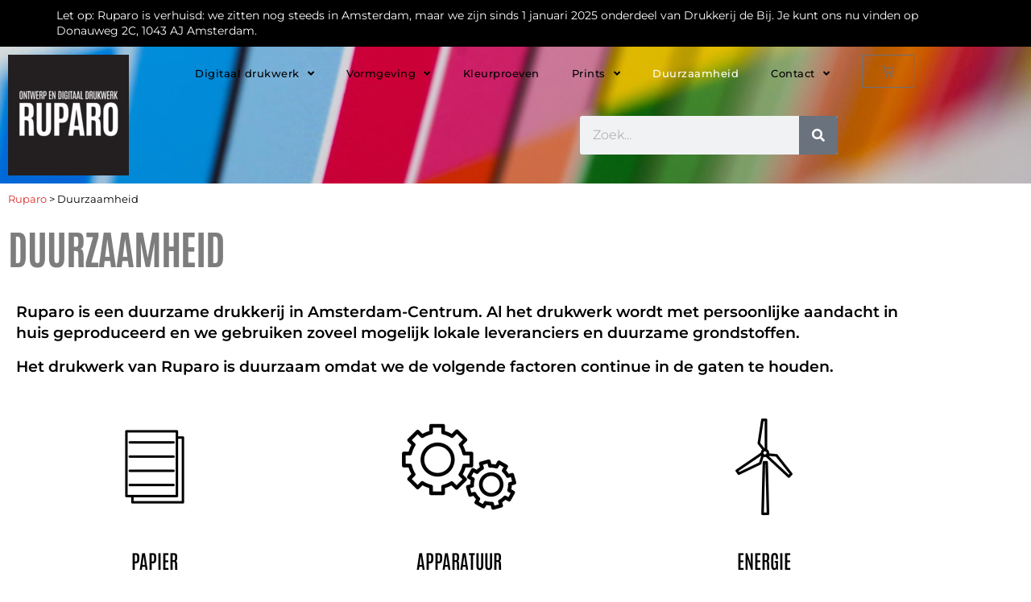

--- FILE ---
content_type: text/html; charset=UTF-8
request_url: https://www.ruparo.nl/duurzaamheid/
body_size: 15671
content:
<!doctype html>
<html lang="nl-NL">
<head>
<meta charset="UTF-8">
<meta name="viewport" content="width=device-width, initial-scale=1">
<link rel="profile" href="https://gmpg.org/xfn/11">
<meta name='robots' content='index, follow, max-image-preview:large, max-snippet:-1, max-video-preview:-1'/>
<title>Ruparo is een duurzame drukkerij in Amsterdam-Centrum</title>
<meta name="description" content="Ruparo is een duurzame drukkerij in Amsterdam-Centrum. We produceren drukwerk in huis met lokale leveranciers en duurzame grondstoffen."/>
<link rel="canonical" href="https://www.ruparo.nl/duurzaamheid/"/>
<meta property="og:locale" content="nl_NL"/>
<meta property="og:type" content="article"/>
<meta property="og:title" content="Duurzaamheid Ruparo - Ontwerp en digitaal drukwerk"/>
<meta property="og:description" content="Ruparo is een duurzame drukkerij in Amsterdam-Centrum. We produceren drukwerk in huis met lokale leveranciers en duurzame grondstoffen."/>
<meta property="og:url" content="https://www.ruparo.nl/duurzaamheid/"/>
<meta property="og:site_name" content="Ruparo"/>
<meta property="article:publisher" content="https://www.facebook.com/RuparoBV/"/>
<meta property="article:modified_time" content="2023-10-18T14:40:04+00:00"/>
<meta property="og:image" content="https://www.ruparo.nl/wp-content/uploads/elementor/thumbs/papier-2-q25h1ipey38t51j8vivjmer7yevo3esjle2vze7ios.png"/>
<meta name="twitter:card" content="summary_large_image"/>
<meta name="twitter:label1" content="Geschatte leestijd"/>
<meta name="twitter:data1" content="4 minuten"/>
<script type="application/ld+json" class="yoast-schema-graph">{"@context":"https://schema.org","@graph":[{"@type":"WebPage","@id":"https://www.ruparo.nl/duurzaamheid/","url":"https://www.ruparo.nl/duurzaamheid/","name":"Ruparo is een duurzame drukkerij in Amsterdam-Centrum","isPartOf":{"@id":"https://www.ruparo.nl/#website"},"primaryImageOfPage":{"@id":"https://www.ruparo.nl/duurzaamheid/#primaryimage"},"image":{"@id":"https://www.ruparo.nl/duurzaamheid/#primaryimage"},"thumbnailUrl":"https://www.ruparo.nl/wp-content/uploads/elementor/thumbs/papier-2-q25h1ipey38t51j8vivjmer7yevo3esjle2vze7ios.png","datePublished":"2022-09-17T07:14:30+00:00","dateModified":"2023-10-18T14:40:04+00:00","description":"Ruparo is een duurzame drukkerij in Amsterdam-Centrum. We produceren drukwerk in huis met lokale leveranciers en duurzame grondstoffen.","breadcrumb":{"@id":"https://www.ruparo.nl/duurzaamheid/#breadcrumb"},"inLanguage":"nl-NL","potentialAction":[{"@type":"ReadAction","target":["https://www.ruparo.nl/duurzaamheid/"]}]},{"@type":"ImageObject","inLanguage":"nl-NL","@id":"https://www.ruparo.nl/duurzaamheid/#primaryimage","url":"https://www.ruparo.nl/wp-content/uploads/elementor/thumbs/papier-2-q25h1ipey38t51j8vivjmer7yevo3esjle2vze7ios.png","contentUrl":"https://www.ruparo.nl/wp-content/uploads/elementor/thumbs/papier-2-q25h1ipey38t51j8vivjmer7yevo3esjle2vze7ios.png"},{"@type":"BreadcrumbList","@id":"https://www.ruparo.nl/duurzaamheid/#breadcrumb","itemListElement":[{"@type":"ListItem","position":1,"name":"Ruparo","item":"https://www.ruparo.nl/"},{"@type":"ListItem","position":2,"name":"Duurzaamheid"}]},{"@type":"WebSite","@id":"https://www.ruparo.nl/#website","url":"https://www.ruparo.nl/","name":"Ruparo","description":"Ontwerp en digitaal drukwerk","publisher":{"@id":"https://www.ruparo.nl/#organization"},"potentialAction":[{"@type":"SearchAction","target":{"@type":"EntryPoint","urlTemplate":"https://www.ruparo.nl/?s={search_term_string}"},"query-input":{"@type":"PropertyValueSpecification","valueRequired":true,"valueName":"search_term_string"}}],"inLanguage":"nl-NL"},{"@type":"Organization","@id":"https://www.ruparo.nl/#organization","name":"Ruparo","url":"https://www.ruparo.nl/","logo":{"@type":"ImageObject","inLanguage":"nl-NL","@id":"https://www.ruparo.nl/#/schema/logo/image/","url":"https://www.ruparo.nl/wp-content/uploads/2022/07/ruparo-logo.png","contentUrl":"https://www.ruparo.nl/wp-content/uploads/2022/07/ruparo-logo.png","width":1600,"height":1600,"caption":"Ruparo"},"image":{"@id":"https://www.ruparo.nl/#/schema/logo/image/"},"sameAs":["https://www.facebook.com/RuparoBV/","https://www.instagram.com/ruparo.nl/","https://www.linkedin.com/company/ruparo"]}]}</script>
<link rel='dns-prefetch' href='//www.googletagmanager.com'/>
<style id='wp-img-auto-sizes-contain-inline-css'>img:is([sizes=auto i],[sizes^="auto," i]){contain-intrinsic-size:3000px 1500px}</style>
<style id='classic-theme-styles-inline-css'>.wp-block-button__link{color:#fff;background-color:#32373c;border-radius:9999px;box-shadow:none;text-decoration:none;padding:calc(.667em + 2px) calc(1.333em + 2px);font-size:1.125em}.wp-block-file__button{background:#32373c;color:#fff;text-decoration:none}</style>
<style id='global-styles-inline-css'>:root{--wp--preset--aspect-ratio--square:1;--wp--preset--aspect-ratio--4-3:4/3;--wp--preset--aspect-ratio--3-4:3/4;--wp--preset--aspect-ratio--3-2:3/2;--wp--preset--aspect-ratio--2-3:2/3;--wp--preset--aspect-ratio--16-9:16/9;--wp--preset--aspect-ratio--9-16:9/16;--wp--preset--color--black:#000000;--wp--preset--color--cyan-bluish-gray:#abb8c3;--wp--preset--color--white:#ffffff;--wp--preset--color--pale-pink:#f78da7;--wp--preset--color--vivid-red:#cf2e2e;--wp--preset--color--luminous-vivid-orange:#ff6900;--wp--preset--color--luminous-vivid-amber:#fcb900;--wp--preset--color--light-green-cyan:#7bdcb5;--wp--preset--color--vivid-green-cyan:#00d084;--wp--preset--color--pale-cyan-blue:#8ed1fc;--wp--preset--color--vivid-cyan-blue:#0693e3;--wp--preset--color--vivid-purple:#9b51e0;--wp--preset--gradient--vivid-cyan-blue-to-vivid-purple:linear-gradient(135deg,rgb(6,147,227) 0%,rgb(155,81,224) 100%);--wp--preset--gradient--light-green-cyan-to-vivid-green-cyan:linear-gradient(135deg,rgb(122,220,180) 0%,rgb(0,208,130) 100%);--wp--preset--gradient--luminous-vivid-amber-to-luminous-vivid-orange:linear-gradient(135deg,rgb(252,185,0) 0%,rgb(255,105,0) 100%);--wp--preset--gradient--luminous-vivid-orange-to-vivid-red:linear-gradient(135deg,rgb(255,105,0) 0%,rgb(207,46,46) 100%);--wp--preset--gradient--very-light-gray-to-cyan-bluish-gray:linear-gradient(135deg,rgb(238,238,238) 0%,rgb(169,184,195) 100%);--wp--preset--gradient--cool-to-warm-spectrum:linear-gradient(135deg,rgb(74,234,220) 0%,rgb(151,120,209) 20%,rgb(207,42,186) 40%,rgb(238,44,130) 60%,rgb(251,105,98) 80%,rgb(254,248,76) 100%);--wp--preset--gradient--blush-light-purple:linear-gradient(135deg,rgb(255,206,236) 0%,rgb(152,150,240) 100%);--wp--preset--gradient--blush-bordeaux:linear-gradient(135deg,rgb(254,205,165) 0%,rgb(254,45,45) 50%,rgb(107,0,62) 100%);--wp--preset--gradient--luminous-dusk:linear-gradient(135deg,rgb(255,203,112) 0%,rgb(199,81,192) 50%,rgb(65,88,208) 100%);--wp--preset--gradient--pale-ocean:linear-gradient(135deg,rgb(255,245,203) 0%,rgb(182,227,212) 50%,rgb(51,167,181) 100%);--wp--preset--gradient--electric-grass:linear-gradient(135deg,rgb(202,248,128) 0%,rgb(113,206,126) 100%);--wp--preset--gradient--midnight:linear-gradient(135deg,rgb(2,3,129) 0%,rgb(40,116,252) 100%);--wp--preset--font-size--small:13px;--wp--preset--font-size--medium:20px;--wp--preset--font-size--large:36px;--wp--preset--font-size--x-large:42px;--wp--preset--spacing--20:0.44rem;--wp--preset--spacing--30:0.67rem;--wp--preset--spacing--40:1rem;--wp--preset--spacing--50:1.5rem;--wp--preset--spacing--60:2.25rem;--wp--preset--spacing--70:3.38rem;--wp--preset--spacing--80:5.06rem;--wp--preset--shadow--natural:6px 6px 9px rgba(0, 0, 0, 0.2);--wp--preset--shadow--deep:12px 12px 50px rgba(0, 0, 0, 0.4);--wp--preset--shadow--sharp:6px 6px 0px rgba(0, 0, 0, 0.2);--wp--preset--shadow--outlined:6px 6px 0px -3px rgb(255, 255, 255), 6px 6px rgb(0, 0, 0);--wp--preset--shadow--crisp:6px 6px 0px rgb(0, 0, 0);}:where(.is-layout-flex){gap:0.5em;}:where(.is-layout-grid){gap:0.5em;}body .is-layout-flex{display:flex;}.is-layout-flex{flex-wrap:wrap;align-items:center;}.is-layout-flex > :is(*, div){margin:0;}body .is-layout-grid{display:grid;}.is-layout-grid > :is(*, div){margin:0;}:where(.wp-block-columns.is-layout-flex){gap:2em;}:where(.wp-block-columns.is-layout-grid){gap:2em;}:where(.wp-block-post-template.is-layout-flex){gap:1.25em;}:where(.wp-block-post-template.is-layout-grid){gap:1.25em;}.has-black-color{color:var(--wp--preset--color--black) !important;}.has-cyan-bluish-gray-color{color:var(--wp--preset--color--cyan-bluish-gray) !important;}.has-white-color{color:var(--wp--preset--color--white) !important;}.has-pale-pink-color{color:var(--wp--preset--color--pale-pink) !important;}.has-vivid-red-color{color:var(--wp--preset--color--vivid-red) !important;}.has-luminous-vivid-orange-color{color:var(--wp--preset--color--luminous-vivid-orange) !important;}.has-luminous-vivid-amber-color{color:var(--wp--preset--color--luminous-vivid-amber) !important;}.has-light-green-cyan-color{color:var(--wp--preset--color--light-green-cyan) !important;}.has-vivid-green-cyan-color{color:var(--wp--preset--color--vivid-green-cyan) !important;}.has-pale-cyan-blue-color{color:var(--wp--preset--color--pale-cyan-blue) !important;}.has-vivid-cyan-blue-color{color:var(--wp--preset--color--vivid-cyan-blue) !important;}.has-vivid-purple-color{color:var(--wp--preset--color--vivid-purple) !important;}.has-black-background-color{background-color:var(--wp--preset--color--black) !important;}.has-cyan-bluish-gray-background-color{background-color:var(--wp--preset--color--cyan-bluish-gray) !important;}.has-white-background-color{background-color:var(--wp--preset--color--white) !important;}.has-pale-pink-background-color{background-color:var(--wp--preset--color--pale-pink) !important;}.has-vivid-red-background-color{background-color:var(--wp--preset--color--vivid-red) !important;}.has-luminous-vivid-orange-background-color{background-color:var(--wp--preset--color--luminous-vivid-orange) !important;}.has-luminous-vivid-amber-background-color{background-color:var(--wp--preset--color--luminous-vivid-amber) !important;}.has-light-green-cyan-background-color{background-color:var(--wp--preset--color--light-green-cyan) !important;}.has-vivid-green-cyan-background-color{background-color:var(--wp--preset--color--vivid-green-cyan) !important;}.has-pale-cyan-blue-background-color{background-color:var(--wp--preset--color--pale-cyan-blue) !important;}.has-vivid-cyan-blue-background-color{background-color:var(--wp--preset--color--vivid-cyan-blue) !important;}.has-vivid-purple-background-color{background-color:var(--wp--preset--color--vivid-purple) !important;}.has-black-border-color{border-color:var(--wp--preset--color--black) !important;}.has-cyan-bluish-gray-border-color{border-color:var(--wp--preset--color--cyan-bluish-gray) !important;}.has-white-border-color{border-color:var(--wp--preset--color--white) !important;}.has-pale-pink-border-color{border-color:var(--wp--preset--color--pale-pink) !important;}.has-vivid-red-border-color{border-color:var(--wp--preset--color--vivid-red) !important;}.has-luminous-vivid-orange-border-color{border-color:var(--wp--preset--color--luminous-vivid-orange) !important;}.has-luminous-vivid-amber-border-color{border-color:var(--wp--preset--color--luminous-vivid-amber) !important;}.has-light-green-cyan-border-color{border-color:var(--wp--preset--color--light-green-cyan) !important;}.has-vivid-green-cyan-border-color{border-color:var(--wp--preset--color--vivid-green-cyan) !important;}.has-pale-cyan-blue-border-color{border-color:var(--wp--preset--color--pale-cyan-blue) !important;}.has-vivid-cyan-blue-border-color{border-color:var(--wp--preset--color--vivid-cyan-blue) !important;}.has-vivid-purple-border-color{border-color:var(--wp--preset--color--vivid-purple) !important;}.has-vivid-cyan-blue-to-vivid-purple-gradient-background{background:var(--wp--preset--gradient--vivid-cyan-blue-to-vivid-purple) !important;}.has-light-green-cyan-to-vivid-green-cyan-gradient-background{background:var(--wp--preset--gradient--light-green-cyan-to-vivid-green-cyan) !important;}.has-luminous-vivid-amber-to-luminous-vivid-orange-gradient-background{background:var(--wp--preset--gradient--luminous-vivid-amber-to-luminous-vivid-orange) !important;}.has-luminous-vivid-orange-to-vivid-red-gradient-background{background:var(--wp--preset--gradient--luminous-vivid-orange-to-vivid-red) !important;}.has-very-light-gray-to-cyan-bluish-gray-gradient-background{background:var(--wp--preset--gradient--very-light-gray-to-cyan-bluish-gray) !important;}.has-cool-to-warm-spectrum-gradient-background{background:var(--wp--preset--gradient--cool-to-warm-spectrum) !important;}.has-blush-light-purple-gradient-background{background:var(--wp--preset--gradient--blush-light-purple) !important;}.has-blush-bordeaux-gradient-background{background:var(--wp--preset--gradient--blush-bordeaux) !important;}.has-luminous-dusk-gradient-background{background:var(--wp--preset--gradient--luminous-dusk) !important;}.has-pale-ocean-gradient-background{background:var(--wp--preset--gradient--pale-ocean) !important;}.has-electric-grass-gradient-background{background:var(--wp--preset--gradient--electric-grass) !important;}.has-midnight-gradient-background{background:var(--wp--preset--gradient--midnight) !important;}.has-small-font-size{font-size:var(--wp--preset--font-size--small) !important;}.has-medium-font-size{font-size:var(--wp--preset--font-size--medium) !important;}.has-large-font-size{font-size:var(--wp--preset--font-size--large) !important;}.has-x-large-font-size{font-size:var(--wp--preset--font-size--x-large) !important;}:where(.wp-block-post-template.is-layout-flex){gap:1.25em;}:where(.wp-block-post-template.is-layout-grid){gap:1.25em;}:where(.wp-block-term-template.is-layout-flex){gap:1.25em;}:where(.wp-block-term-template.is-layout-grid){gap:1.25em;}:where(.wp-block-columns.is-layout-flex){gap:2em;}:where(.wp-block-columns.is-layout-grid){gap:2em;}:root :where(.wp-block-pullquote){font-size:1.5em;line-height:1.6;}</style>
<link rel="stylesheet" type="text/css" href="//www.ruparo.nl/wp-content/cache/wpfc-minified/o7gwgk7/h8rn6.css" media="all"/>
<link rel="stylesheet" type="text/css" href="//www.ruparo.nl/wp-content/cache/wpfc-minified/9mhvbhhn/h8rn5.css" media="only screen and (max-width: 768px)"/>
<link rel="stylesheet" type="text/css" href="//www.ruparo.nl/wp-content/cache/wpfc-minified/eg24jxoh/h8rn5.css" media="all"/>
<style id='woocommerce-inline-inline-css'>.woocommerce form .form-row .required{visibility:visible;}</style>
<link rel="stylesheet" type="text/css" href="//www.ruparo.nl/wp-content/cache/wpfc-minified/7j7igpfu/h8rn5.css" media="all"/>
<link rel='stylesheet' id='elementor-post-265-css' href='https://www.ruparo.nl/wp-content/uploads/elementor/css/post-265.css?ver=1768910698' media='all'/>
<link rel='stylesheet' id='elementor-post-1321-css' href='https://www.ruparo.nl/wp-content/uploads/elementor/css/post-1321.css?ver=1768912501' media='all'/>
<link rel='stylesheet' id='elementor-post-1362-css' href='https://www.ruparo.nl/wp-content/uploads/elementor/css/post-1362.css?ver=1768910698' media='all'/>
<link rel='stylesheet' id='elementor-post-1424-css' href='https://www.ruparo.nl/wp-content/uploads/elementor/css/post-1424.css?ver=1768910698' media='all'/>
<link rel='stylesheet' id='elementor-post-3607-css' href='https://www.ruparo.nl/wp-content/uploads/elementor/css/post-3607.css?ver=1768910865' media='all'/>
<style>.taxopress-table-container{width:100%;}
.taxopress-table-row td{border:none;}
.taxopress-table-row:nth-child(n+7){display:none;}
.taxopress-see-more-link, .taxopress-close-table-link{cursor:pointer;}
.taxopress-close-table-link{display:none;}
.taxopress-see-more-container{text-align:right;padding:10px;}
.hidden{display:none;}
.taxopress-table-container .taxopress-post-count{text-align:right;padding-right:30px;}
.taxopress-arrow{display:inline-block;}
.taxopress-arrow.right{border-top:5px solid transparent;border-bottom:5px solid transparent;border-left:5px solid;}
.taxopress-arrow.down{border-left:5px solid transparent;border-right:5px solid transparent;border-top:5px solid;}
.taxopress-border-cloud a{text-decoration:none;border:1px solid;padding:4px 7px;display:inline-block;margin:3px;}
.taxopress-box-list{display:grid;grid-template-columns:repeat(3, 1fr);grid-gap:10px;}
.taxopress-box-list a{display:block;text-decoration:none;box-sizing:border-box;word-wrap:break-word;}
.taxopress-box-list img{max-width:100%;height:auto;display:block;}
.taxopress-boxrelatedpost-cat{color:#666;font-size:0.9em;}
@media(max-width:1200px){
.taxopress-box-list{grid-template-columns:repeat(2, 1fr);}
}
@media(max-width:768px){
.taxopress-box-list{grid-template-columns:1fr;word-wrap:break-word;}
}
.taxopress-parent-child-list{list-style:none !important;}
.taxopress-parent-term{font-weight:normal;margin:0.5em 0;list-style-type:none !important;position:relative;padding-left:1.5em;}
.taxopress-child-list{list-style:none !important;margin:0.3em 0 0.3em 1em !important;padding-left:0 !important;}
.taxopress-child-term{font-weight:normal;margin:0.2em 0;position:relative;padding-left:1.5em;}
.taxopress-parent-term::before{content:"•";position:absolute;left:0;font-size:1.2em;line-height:1;}
.taxopress-child-list > li::before{content:"○";position:absolute;left:0;font-size:1.2em;line-height:1;}
.taxopress-child-list .taxopress-child-list > li::before{content:"▪ ▪";font-size:1.2em;}
.taxopress-child-list{margin-left:1em !important;}
.taxopress-child-list .taxopress-child-list{margin-left:1em !important;}
.taxopress-parent-term, .taxopress-child-list li{font-weight:normal;}
.taxopress-box-list img.custom-image-class{width:var(--tp-image-width, 200px);height:var(--tp-image-height, 200px);object-fit:cover;aspect-ratio:1 / 1;display:block;max-width:100%;}
a.st_tag, a.internal_tag, .st_tag, .internal_tag{text-decoration:underline !important;}</style>
<link rel="stylesheet" type="text/css" href="//www.ruparo.nl/wp-content/cache/wpfc-minified/2crpf1m5/h8rn5.css" media="screen"/>
<link rel="stylesheet" type="text/css" href="//www.ruparo.nl/wp-content/cache/wpfc-minified/2e38jua4/h8rn5.css" media="all"/>
<script src="https://www.googletagmanager.com/gtag/js?id=GT-5TPC8TX" id="google_gtagjs-js" async></script>
<style>body.home .elementor-page-title h1.elementor-heading-title{display:none;}</style>
<style>.woocommerce div.product form.cart table td{padding:12px;vertical-align:middle;}</style>
<meta name="generator" content="Site Kit by Google 1.170.0"/><meta name="description" content="Ruparo is een duurzame drukkerij in Amsterdam. Het drukwerk wordt in huis geproduceerd met lokale leveranciers en duurzame grondstoffen.">
<noscript><style>.woocommerce-product-gallery{opacity:1 !important;}</style></noscript>
<meta name="google-site-verification" content="icw7GjnKSoRhOBb58krZJaIJPfiRWrZ5YNG2uR6A6Kk"><meta name="generator" content="Elementor 3.34.2; settings: css_print_method-external, google_font-enabled, font_display-auto">
<style>.e-con.e-parent:nth-of-type(n+4):not(.e-lazyloaded):not(.e-no-lazyload),
.e-con.e-parent:nth-of-type(n+4):not(.e-lazyloaded):not(.e-no-lazyload) *{background-image:none !important;}
@media screen and (max-height: 1024px) {
.e-con.e-parent:nth-of-type(n+3):not(.e-lazyloaded):not(.e-no-lazyload),
.e-con.e-parent:nth-of-type(n+3):not(.e-lazyloaded):not(.e-no-lazyload) *{background-image:none !important;}
}
@media screen and (max-height: 640px) {
.e-con.e-parent:nth-of-type(n+2):not(.e-lazyloaded):not(.e-no-lazyload),
.e-con.e-parent:nth-of-type(n+2):not(.e-lazyloaded):not(.e-no-lazyload) *{background-image:none !important;}
}</style>
<script>(function(w, d, s, l, i){
w[l]=w[l]||[];
w[l].push({'gtm.start': new Date().getTime(), event: 'gtm.js'});
var f=d.getElementsByTagName(s)[0],
j=d.createElement(s), dl=l!='dataLayer' ? '&l=' + l:'';
j.async=true;
j.src='https://www.googletagmanager.com/gtm.js?id=' + i + dl;
f.parentNode.insertBefore(j, f);
})(window, document, 'script', 'dataLayer', 'GTM-PPKKV62');</script>
<style id="uagb-style-frontend-1321">.uag-blocks-common-selector{z-index:var(--z-index-desktop) !important}@media(max-width:976px){.uag-blocks-common-selector{z-index:var(--z-index-tablet) !important}}@media(max-width:767px){.uag-blocks-common-selector{z-index:var(--z-index-mobile) !important}}</style><link rel="icon" href="https://www.ruparo.nl/wp-content/uploads/2022/10/ruparo-favicon.png" sizes="32x32"/>
<link rel="icon" href="https://www.ruparo.nl/wp-content/uploads/2022/10/ruparo-favicon.png" sizes="192x192"/>
<link rel="apple-touch-icon" href="https://www.ruparo.nl/wp-content/uploads/2022/10/ruparo-favicon.png"/>
<meta name="msapplication-TileImage" content="https://www.ruparo.nl/wp-content/uploads/2022/10/ruparo-favicon.png"/>
</head>
<body class="wp-singular page-template-default page page-id-1321 wp-custom-logo wp-theme-hello-elementor theme-hello-elementor woocommerce-no-js elementor-default elementor-kit-265 elementor-page elementor-page-1321 elementor-page-3607">
<noscript>
<iframe src="https://www.googletagmanager.com/ns.html?id=GTM-PPKKV62" height="0" width="0" style="display:none;visibility:hidden"></iframe>
</noscript>
<a class="skip-link screen-reader-text" href="#content">Ga naar de inhoud</a>
<header data-elementor-type="header" data-elementor-id="1362" class="elementor elementor-1362 elementor-location-header" data-elementor-post-type="elementor_library">
<div class="elementor-element elementor-element-093d847 e-flex e-con-boxed e-con e-parent" data-id="093d847" data-element_type="container" data-settings="{&quot;background_background&quot;:&quot;classic&quot;}">
<div class="e-con-inner">
<div class="elementor-element elementor-element-6ba23c5 elementor-widget elementor-widget-heading" data-id="6ba23c5" data-element_type="widget" data-widget_type="heading.default">
<div class="elementor-widget-container">
<div class="elementor-heading-title elementor-size-default">Let op: Ruparo is verhuisd: we zitten nog steeds in Amsterdam, maar we zijn sinds 1 januari 2025 onderdeel van Drukkerij de Bij. Je kunt ons nu vinden op Donauweg 2C, 1043 AJ Amsterdam.</div></div></div></div></div><section class="elementor-section elementor-top-section elementor-element elementor-element-bb5823c elementor-hidden-desktop elementor-hidden-tablet elementor-section-boxed elementor-section-height-default elementor-section-height-default" data-id="bb5823c" data-element_type="section">
<div class="elementor-container elementor-column-gap-default">
<div class="elementor-column elementor-col-100 elementor-top-column elementor-element elementor-element-8e1885b" data-id="8e1885b" data-element_type="column">
<div class="elementor-widget-wrap elementor-element-populated">
<div class="elementor-element elementor-element-0fd6bfd elementor-hidden-desktop elementor-hidden-tablet elementor-search-form--skin-classic elementor-search-form--button-type-icon elementor-search-form--icon-search elementor-widget elementor-widget-search-form" data-id="0fd6bfd" data-element_type="widget" data-settings="{&quot;skin&quot;:&quot;classic&quot;}" data-widget_type="search-form.default">
<div class="elementor-widget-container">
<search role="search">
<form class="elementor-search-form" action="https://www.ruparo.nl" method="get">
<div class="elementor-search-form__container"> <label class="elementor-screen-only" for="elementor-search-form-0fd6bfd">Zoeken</label> <input id="elementor-search-form-0fd6bfd" placeholder="Search..." class="elementor-search-form__input" type="search" name="s" value=""> <button class="elementor-search-form__submit" type="submit" aria-label="Zoeken"> <i aria-hidden="true" class="fas fa-search"></i> </button></div></form>
</search></div></div></div></div></div></section>
<section class="elementor-section elementor-top-section elementor-element elementor-element-0ebe708 elementor-section-boxed elementor-section-height-default elementor-section-height-default" data-id="0ebe708" data-element_type="section" data-settings="{&quot;background_background&quot;:&quot;classic&quot;}">
<div class="elementor-container elementor-column-gap-default">
<div class="elementor-column elementor-col-33 elementor-top-column elementor-element elementor-element-97fc5fa" data-id="97fc5fa" data-element_type="column">
<div class="elementor-widget-wrap elementor-element-populated">
<div class="elementor-element elementor-element-c426d3e elementor-widget elementor-widget-theme-site-logo elementor-widget-image" data-id="c426d3e" data-element_type="widget" data-widget_type="theme-site-logo.default">
<div class="elementor-widget-container"> <a href="https://www.ruparo.nl"> <img width="150" height="150" src="https://www.ruparo.nl/wp-content/uploads/2022/07/ruparo-logo-150x150.png" class="attachment-thumbnail size-thumbnail wp-image-1197" alt="Ruparo" srcset="https://www.ruparo.nl/wp-content/uploads/2022/07/ruparo-logo-150x150.png 150w, https://www.ruparo.nl/wp-content/uploads/2022/07/ruparo-logo-300x300.png 300w, https://www.ruparo.nl/wp-content/uploads/2022/07/ruparo-logo-1024x1024.png 1024w, https://www.ruparo.nl/wp-content/uploads/2022/07/ruparo-logo-768x768.png 768w, https://www.ruparo.nl/wp-content/uploads/2022/07/ruparo-logo-1536x1536.png 1536w, https://www.ruparo.nl/wp-content/uploads/2022/07/ruparo-logo-600x600.png 600w, https://www.ruparo.nl/wp-content/uploads/2022/07/ruparo-logo-100x100.png 100w, https://www.ruparo.nl/wp-content/uploads/2022/07/ruparo-logo.png 1600w" sizes="(max-width: 150px) 100vw, 150px"/> </a></div></div></div></div><div class="elementor-column elementor-col-33 elementor-top-column elementor-element elementor-element-44cfb28" data-id="44cfb28" data-element_type="column">
<div class="elementor-widget-wrap elementor-element-populated">
<div class="elementor-element elementor-element-9e12e90 elementor-nav-menu__align-end elementor-nav-menu--dropdown-tablet elementor-nav-menu__text-align-aside elementor-nav-menu--toggle elementor-nav-menu--burger elementor-widget elementor-widget-nav-menu" data-id="9e12e90" data-element_type="widget" data-settings="{&quot;submenu_icon&quot;:{&quot;value&quot;:&quot;&lt;i class=\&quot;fas fa-angle-down\&quot; aria-hidden=\&quot;true\&quot;&gt;&lt;\/i&gt;&quot;,&quot;library&quot;:&quot;fa-solid&quot;},&quot;layout&quot;:&quot;horizontal&quot;,&quot;toggle&quot;:&quot;burger&quot;}" data-widget_type="nav-menu.default">
<div class="elementor-widget-container">
<nav aria-label="Menu" class="elementor-nav-menu--main elementor-nav-menu__container elementor-nav-menu--layout-horizontal e--pointer-none">
<ul id="menu-1-9e12e90" class="elementor-nav-menu"><li class="menu-item menu-item-type-post_type menu-item-object-page menu-item-has-children menu-item-50"><a href="https://www.ruparo.nl/drukwerk/" class="elementor-item">Digitaal drukwerk</a>
<ul class="sub-menu elementor-nav-menu--dropdown">
<li class="menu-item menu-item-type-post_type menu-item-object-page menu-item-2296"><a href="https://www.ruparo.nl/drukwerk/voorbeelden/" class="elementor-sub-item">Voorbeelden</a></li>
<li class="menu-item menu-item-type-post_type menu-item-object-page menu-item-2298"><a href="https://www.ruparo.nl/drukwerk/boeken-drukken/" class="elementor-sub-item">Boeken drukken</a></li>
<li class="menu-item menu-item-type-post_type menu-item-object-page menu-item-2299"><a href="https://www.ruparo.nl/drukwerk/papiersoorten/" class="elementor-sub-item">Papiersoorten</a></li>
<li class="menu-item menu-item-type-post_type menu-item-object-page menu-item-2297"><a href="https://www.ruparo.nl/drukwerk/bindwijzes/" class="elementor-sub-item">Bindwijzes en extra’s</a></li>
<li class="menu-item menu-item-type-post_type menu-item-object-page menu-item-2747"><a href="https://www.ruparo.nl/drukwerk/offerte-aanvragen/" class="elementor-sub-item">Offerte aanvragen</a></li>
</ul>
</li>
<li class="menu-item menu-item-type-post_type menu-item-object-page menu-item-has-children menu-item-51"><a href="https://www.ruparo.nl/vormgeving/" class="elementor-item">Vormgeving</a>
<ul class="sub-menu elementor-nav-menu--dropdown">
<li class="menu-item menu-item-type-post_type menu-item-object-page menu-item-2303"><a href="https://www.ruparo.nl/vormgeving/portfolio/" class="elementor-sub-item">Portfolio</a></li>
<li class="menu-item menu-item-type-post_type menu-item-object-page menu-item-2305"><a href="https://www.ruparo.nl/vormgeving/webdesign/" class="elementor-sub-item">Webdesign</a></li>
<li class="menu-item menu-item-type-post_type menu-item-object-page menu-item-2302"><a href="https://www.ruparo.nl/vormgeving/opmaak-en-lithografie/" class="elementor-sub-item">Opmaak en lithografie</a></li>
<li class="menu-item menu-item-type-post_type menu-item-object-page menu-item-2301"><a href="https://www.ruparo.nl/vormgeving/magazines/" class="elementor-sub-item">Magazines</a></li>
<li class="menu-item menu-item-type-post_type menu-item-object-page menu-item-2304"><a href="https://www.ruparo.nl/vormgeving/scannen/" class="elementor-sub-item">Scannen</a></li>
</ul>
</li>
<li class="menu-item menu-item-type-post_type menu-item-object-product menu-item-4144"><a href="https://www.ruparo.nl/kleurproeven/" class="elementor-item">Kleurproeven</a></li>
<li class="menu-item menu-item-type-post_type menu-item-object-page menu-item-has-children menu-item-730"><a href="https://www.ruparo.nl/prints/" class="elementor-item">Prints</a>
<ul class="sub-menu elementor-nav-menu--dropdown">
<li class="menu-item menu-item-type-post_type menu-item-object-product menu-item-1239"><a href="https://www.ruparo.nl/print/" class="elementor-sub-item">Posters en fotoprints</a></li>
<li class="menu-item menu-item-type-post_type menu-item-object-product menu-item-1238"><a href="https://www.ruparo.nl/fine-art-prints/" class="elementor-sub-item">Fine-art prints</a></li>
<li class="menu-item menu-item-type-post_type menu-item-object-page menu-item-1312"><a href="https://www.ruparo.nl/prints/papiersoorten/" class="elementor-sub-item">Papiersoorten</a></li>
<li class="menu-item menu-item-type-post_type menu-item-object-page menu-item-1320"><a href="https://www.ruparo.nl/prints/voorbereiding-en-finishing/" class="elementor-sub-item">Voorbereiding en finishing</a></li>
</ul>
</li>
<li class="menu-item menu-item-type-post_type menu-item-object-page current-menu-item page_item page-item-1321 current_page_item menu-item-1326"><a href="https://www.ruparo.nl/duurzaamheid/" aria-current="page" class="elementor-item elementor-item-active">Duurzaamheid</a></li>
<li class="menu-item menu-item-type-post_type menu-item-object-page menu-item-has-children menu-item-52"><a href="https://www.ruparo.nl/contact/" class="elementor-item">Contact</a>
<ul class="sub-menu elementor-nav-menu--dropdown">
<li class="menu-item menu-item-type-post_type menu-item-object-page menu-item-65"><a href="https://www.ruparo.nl/wie-zijn-wij/" class="elementor-sub-item">Wie zijn wij</a></li>
</ul>
</li>
</ul>			</nav>
<div class="elementor-menu-toggle" role="button" tabindex="0" aria-label="Menu toggle" aria-expanded="false"> <i aria-hidden="true" role="presentation" class="elementor-menu-toggle__icon--open eicon-menu-bar"></i><i aria-hidden="true" role="presentation" class="elementor-menu-toggle__icon--close eicon-close"></i></div><nav class="elementor-nav-menu--dropdown elementor-nav-menu__container" aria-hidden="true">
<ul id="menu-2-9e12e90" class="elementor-nav-menu"><li class="menu-item menu-item-type-post_type menu-item-object-page menu-item-has-children menu-item-50"><a href="https://www.ruparo.nl/drukwerk/" class="elementor-item" tabindex="-1">Digitaal drukwerk</a>
<ul class="sub-menu elementor-nav-menu--dropdown">
<li class="menu-item menu-item-type-post_type menu-item-object-page menu-item-2296"><a href="https://www.ruparo.nl/drukwerk/voorbeelden/" class="elementor-sub-item" tabindex="-1">Voorbeelden</a></li>
<li class="menu-item menu-item-type-post_type menu-item-object-page menu-item-2298"><a href="https://www.ruparo.nl/drukwerk/boeken-drukken/" class="elementor-sub-item" tabindex="-1">Boeken drukken</a></li>
<li class="menu-item menu-item-type-post_type menu-item-object-page menu-item-2299"><a href="https://www.ruparo.nl/drukwerk/papiersoorten/" class="elementor-sub-item" tabindex="-1">Papiersoorten</a></li>
<li class="menu-item menu-item-type-post_type menu-item-object-page menu-item-2297"><a href="https://www.ruparo.nl/drukwerk/bindwijzes/" class="elementor-sub-item" tabindex="-1">Bindwijzes en extra’s</a></li>
<li class="menu-item menu-item-type-post_type menu-item-object-page menu-item-2747"><a href="https://www.ruparo.nl/drukwerk/offerte-aanvragen/" class="elementor-sub-item" tabindex="-1">Offerte aanvragen</a></li>
</ul>
</li>
<li class="menu-item menu-item-type-post_type menu-item-object-page menu-item-has-children menu-item-51"><a href="https://www.ruparo.nl/vormgeving/" class="elementor-item" tabindex="-1">Vormgeving</a>
<ul class="sub-menu elementor-nav-menu--dropdown">
<li class="menu-item menu-item-type-post_type menu-item-object-page menu-item-2303"><a href="https://www.ruparo.nl/vormgeving/portfolio/" class="elementor-sub-item" tabindex="-1">Portfolio</a></li>
<li class="menu-item menu-item-type-post_type menu-item-object-page menu-item-2305"><a href="https://www.ruparo.nl/vormgeving/webdesign/" class="elementor-sub-item" tabindex="-1">Webdesign</a></li>
<li class="menu-item menu-item-type-post_type menu-item-object-page menu-item-2302"><a href="https://www.ruparo.nl/vormgeving/opmaak-en-lithografie/" class="elementor-sub-item" tabindex="-1">Opmaak en lithografie</a></li>
<li class="menu-item menu-item-type-post_type menu-item-object-page menu-item-2301"><a href="https://www.ruparo.nl/vormgeving/magazines/" class="elementor-sub-item" tabindex="-1">Magazines</a></li>
<li class="menu-item menu-item-type-post_type menu-item-object-page menu-item-2304"><a href="https://www.ruparo.nl/vormgeving/scannen/" class="elementor-sub-item" tabindex="-1">Scannen</a></li>
</ul>
</li>
<li class="menu-item menu-item-type-post_type menu-item-object-product menu-item-4144"><a href="https://www.ruparo.nl/kleurproeven/" class="elementor-item" tabindex="-1">Kleurproeven</a></li>
<li class="menu-item menu-item-type-post_type menu-item-object-page menu-item-has-children menu-item-730"><a href="https://www.ruparo.nl/prints/" class="elementor-item" tabindex="-1">Prints</a>
<ul class="sub-menu elementor-nav-menu--dropdown">
<li class="menu-item menu-item-type-post_type menu-item-object-product menu-item-1239"><a href="https://www.ruparo.nl/print/" class="elementor-sub-item" tabindex="-1">Posters en fotoprints</a></li>
<li class="menu-item menu-item-type-post_type menu-item-object-product menu-item-1238"><a href="https://www.ruparo.nl/fine-art-prints/" class="elementor-sub-item" tabindex="-1">Fine-art prints</a></li>
<li class="menu-item menu-item-type-post_type menu-item-object-page menu-item-1312"><a href="https://www.ruparo.nl/prints/papiersoorten/" class="elementor-sub-item" tabindex="-1">Papiersoorten</a></li>
<li class="menu-item menu-item-type-post_type menu-item-object-page menu-item-1320"><a href="https://www.ruparo.nl/prints/voorbereiding-en-finishing/" class="elementor-sub-item" tabindex="-1">Voorbereiding en finishing</a></li>
</ul>
</li>
<li class="menu-item menu-item-type-post_type menu-item-object-page current-menu-item page_item page-item-1321 current_page_item menu-item-1326"><a href="https://www.ruparo.nl/duurzaamheid/" aria-current="page" class="elementor-item elementor-item-active" tabindex="-1">Duurzaamheid</a></li>
<li class="menu-item menu-item-type-post_type menu-item-object-page menu-item-has-children menu-item-52"><a href="https://www.ruparo.nl/contact/" class="elementor-item" tabindex="-1">Contact</a>
<ul class="sub-menu elementor-nav-menu--dropdown">
<li class="menu-item menu-item-type-post_type menu-item-object-page menu-item-65"><a href="https://www.ruparo.nl/wie-zijn-wij/" class="elementor-sub-item" tabindex="-1">Wie zijn wij</a></li>
</ul>
</li>
</ul>			</nav></div></div><section class="elementor-section elementor-inner-section elementor-element elementor-element-5ac5cff elementor-hidden-mobile elementor-section-boxed elementor-section-height-default elementor-section-height-default" data-id="5ac5cff" data-element_type="section">
<div class="elementor-container elementor-column-gap-default">
<div class="elementor-column elementor-col-50 elementor-inner-column elementor-element elementor-element-4302607" data-id="4302607" data-element_type="column">
<div class="elementor-widget-wrap"></div></div><div class="elementor-column elementor-col-50 elementor-inner-column elementor-element elementor-element-e3ea4cb" data-id="e3ea4cb" data-element_type="column">
<div class="elementor-widget-wrap elementor-element-populated">
<div class="elementor-element elementor-element-4b17d36 elementor-search-form--skin-classic elementor-search-form--button-type-icon elementor-search-form--icon-search elementor-widget elementor-widget-search-form" data-id="4b17d36" data-element_type="widget" data-settings="{&quot;skin&quot;:&quot;classic&quot;}" data-widget_type="search-form.default">
<div class="elementor-widget-container">
<search role="search">
<form class="elementor-search-form" action="https://www.ruparo.nl" method="get">
<div class="elementor-search-form__container"> <label class="elementor-screen-only" for="elementor-search-form-4b17d36">Zoeken</label> <input id="elementor-search-form-4b17d36" placeholder="Zoek..." class="elementor-search-form__input" type="search" name="s" value=""> <button class="elementor-search-form__submit" type="submit" aria-label="Zoeken"> <i aria-hidden="true" class="fas fa-search"></i> </button></div></form>
</search></div></div></div></div></div></section></div></div><div class="elementor-column elementor-col-33 elementor-top-column elementor-element elementor-element-84e301f" data-id="84e301f" data-element_type="column">
<div class="elementor-widget-wrap elementor-element-populated">
<div class="elementor-element elementor-element-992411a elementor-menu-cart--empty-indicator-hide toggle-icon--cart-medium elementor-menu-cart--items-indicator-bubble elementor-menu-cart--cart-type-side-cart elementor-menu-cart--show-remove-button-yes elementor-widget elementor-widget-woocommerce-menu-cart" data-id="992411a" data-element_type="widget" data-settings="{&quot;cart_type&quot;:&quot;side-cart&quot;,&quot;open_cart&quot;:&quot;click&quot;,&quot;automatically_open_cart&quot;:&quot;no&quot;}" data-widget_type="woocommerce-menu-cart.default">
<div class="elementor-widget-container">
<div class="elementor-menu-cart__wrapper">
<div class="elementor-menu-cart__toggle_wrapper">
<div class="elementor-menu-cart__container elementor-lightbox" aria-hidden="true">
<div class="elementor-menu-cart__main" aria-hidden="true">
<div class="elementor-menu-cart__close-button"></div><div class="widget_shopping_cart_content"></div></div></div><div class="elementor-menu-cart__toggle elementor-button-wrapper"> <a id="elementor-menu-cart__toggle_button" href="#" class="elementor-menu-cart__toggle_button elementor-button elementor-size-sm" aria-expanded="false"> <span class="elementor-button-text"><span class="woocommerce-Price-amount amount"><bdi><span class="woocommerce-Price-currencySymbol">&euro;</span>&nbsp;0,00</bdi></span></span> <span class="elementor-button-icon"> <span class="elementor-button-icon-qty" data-counter="0">0</span> <i class="eicon-cart-medium"></i> <span class="elementor-screen-only">Winkelwagen</span> </span> </a></div></div></div></div></div></div></div></div></section>
<section class="elementor-section elementor-top-section elementor-element elementor-element-953faba elementor-section-boxed elementor-section-height-default elementor-section-height-default" data-id="953faba" data-element_type="section">
<div class="elementor-container elementor-column-gap-default">
<div class="elementor-column elementor-col-100 elementor-top-column elementor-element elementor-element-78f3b81" data-id="78f3b81" data-element_type="column">
<div class="elementor-widget-wrap elementor-element-populated">
<div class="elementor-element elementor-element-55571d0 elementor-widget elementor-widget-breadcrumbs" data-id="55571d0" data-element_type="widget" data-widget_type="breadcrumbs.default">
<div class="elementor-widget-container"> <p id="breadcrumbs"><span><span><a href="https://www.ruparo.nl/">Ruparo</a></span> &gt; <span class="breadcrumb_last" aria-current="page">Duurzaamheid</span></span></p></div></div></div></div></div></section>
</header>
<div data-elementor-type="single-page" data-elementor-id="3607" class="elementor elementor-3607 elementor-location-single post-1321 page type-page status-publish hentry" data-elementor-post-type="elementor_library">
<section class="elementor-section elementor-top-section elementor-element elementor-element-850aa54 elementor-section-boxed elementor-section-height-default elementor-section-height-default" data-id="850aa54" data-element_type="section">
<div class="elementor-container elementor-column-gap-default">
<div class="elementor-column elementor-col-100 elementor-top-column elementor-element elementor-element-7435268" data-id="7435268" data-element_type="column">
<div class="elementor-widget-wrap elementor-element-populated">
<div class="elementor-element elementor-element-ff60868 elementor-widget elementor-widget-theme-post-title elementor-page-title elementor-widget-heading" data-id="ff60868" data-element_type="widget" data-widget_type="theme-post-title.default">
<div class="elementor-widget-container"> <h1 class="elementor-heading-title elementor-size-default">Duurzaamheid</h1></div></div></div></div></div></section>
<section class="elementor-section elementor-top-section elementor-element elementor-element-c0cf864 elementor-section-boxed elementor-section-height-default elementor-section-height-default" data-id="c0cf864" data-element_type="section">
<div class="elementor-container elementor-column-gap-default">
<div class="elementor-column elementor-col-100 elementor-top-column elementor-element elementor-element-08adad1" data-id="08adad1" data-element_type="column">
<div class="elementor-widget-wrap elementor-element-populated">
<div class="elementor-element elementor-element-b6f3ce7 elementor-widget elementor-widget-theme-post-content" data-id="b6f3ce7" data-element_type="widget" data-widget_type="theme-post-content.default">
<div class="elementor-widget-container">
<div data-elementor-type="wp-page" data-elementor-id="1321" class="elementor elementor-1321" data-elementor-post-type="page">
<section class="elementor-section elementor-top-section elementor-element elementor-element-431d589 elementor-section-boxed elementor-section-height-default elementor-section-height-default" data-id="431d589" data-element_type="section">
<div class="elementor-container elementor-column-gap-default">
<div class="elementor-column elementor-col-100 elementor-top-column elementor-element elementor-element-e1b61a2" data-id="e1b61a2" data-element_type="column">
<div class="elementor-widget-wrap elementor-element-populated">
<div class="elementor-element elementor-element-a14dd39 elementor-widget elementor-widget-text-editor" data-id="a14dd39" data-element_type="widget" data-widget_type="text-editor.default">
<div class="elementor-widget-container"> <h6>Ruparo is een duurzame drukkerij in Amsterdam-Centrum. Al het drukwerk wordt met persoonlijke aandacht in huis geproduceerd en we gebruiken zoveel mogelijk lokale leveranciers en duurzame grondstoffen.</h6><h6>Het drukwerk van Ruparo is duurzaam omdat we de volgende factoren continue in de gaten te houden.</h6></div></div></div></div></div></section>
<section class="elementor-section elementor-top-section elementor-element elementor-element-f165e10 elementor-section-boxed elementor-section-height-default elementor-section-height-default" data-id="f165e10" data-element_type="section">
<div class="elementor-container elementor-column-gap-default">
<div class="elementor-column elementor-col-33 elementor-top-column elementor-element elementor-element-af56af9" data-id="af56af9" data-element_type="column" data-settings="{&quot;background_background&quot;:&quot;classic&quot;}">
<div class="elementor-widget-wrap elementor-element-populated">
<div class="elementor-element elementor-element-23f82e8 elementor-widget elementor-widget-image" data-id="23f82e8" data-element_type="widget" data-widget_type="image.default">
<div class="elementor-widget-container"> <img decoding="async" src="https://www.ruparo.nl/wp-content/uploads/elementor/thumbs/papier-2-q25h1ipey38t51j8vivjmer7yevo3esjle2vze7ios.png" title="papier" alt="Drukkerij Ruparo kiest voor duurzaam papier" loading="lazy"/></div></div><div class="elementor-element elementor-element-ac9594c elementor-widget elementor-widget-text-editor" data-id="ac9594c" data-element_type="widget" data-widget_type="text-editor.default">
<div class="elementor-widget-container"> <h2>Papier</h2> <p>Het papier dat we gebruiken voor WeLoveRecycled is allemaal recycled, of gemaakt van zeer snel groeiende gewassen, zoals suikerriet of gras. Onze leveranciers en wijzelf zijn vanzelfsprekend FSC® gecertificeerd. Vrijwel al het papier dat we gebruiken is ook voorzien van een FSC keurmerk. <a href="https://weloverecycled.nl/papiersoorten">Lees hier meer over onze papiersoorten.</a></p></div></div></div></div><div class="elementor-column elementor-col-33 elementor-top-column elementor-element elementor-element-78edbb3" data-id="78edbb3" data-element_type="column">
<div class="elementor-widget-wrap elementor-element-populated">
<div class="elementor-element elementor-element-3ec2d66 elementor-widget elementor-widget-image" data-id="3ec2d66" data-element_type="widget" data-widget_type="image.default">
<div class="elementor-widget-container"> <img decoding="async" src="https://www.ruparo.nl/wp-content/uploads/elementor/thumbs/apparatuur-2-q25h2enxeggk3s8towouz6ow5ii5d4bf1s9easw4t8.png" title="apparatuur" alt="Drukkerij Ruparo kiest voor duurzame energiezuinige apparatuur" loading="lazy"/></div></div><div class="elementor-element elementor-element-a0c8ed3 elementor-widget elementor-widget-text-editor" data-id="a0c8ed3" data-element_type="widget" data-widget_type="text-editor.default">
<div class="elementor-widget-container"> <h2>Apparatuur</h2><p>Onze apparatuur hoort bij de energiezuinigste die er voor drukwerk te vinden zijn. Omdat we alleen digitaal drukken gebruiken we veel minder energie dan een &#8216;klassieke&#8217; offsetpers Onze pers heeft bovendien geen oplos- of schoonmaakmiddelen nodig, wat de productie een stuk milieuvriendelijker maakt dan sommige andere digitale persen. <a href="https://weloverecycled.nl/digitaal-drukken">Lees hier meer over duurzaam digitaal drukken.</a></p><p> </p></div></div></div></div><div class="elementor-column elementor-col-33 elementor-top-column elementor-element elementor-element-1080417" data-id="1080417" data-element_type="column" data-settings="{&quot;background_background&quot;:&quot;classic&quot;}">
<div class="elementor-widget-wrap elementor-element-populated">
<div class="elementor-element elementor-element-ab7cf68 elementor-widget elementor-widget-image" data-id="ab7cf68" data-element_type="widget" data-widget_type="image.default">
<div class="elementor-widget-container"> <img decoding="async" src="https://www.ruparo.nl/wp-content/uploads/elementor/thumbs/energie-2-q25h19b13xtqh0gdejx7lxa11qgdbqbge0iee1skgs.png" title="energie" alt="Drukkerij Ruparo kiest voor groene windenergie uit Nederland" loading="lazy"/></div></div><div class="elementor-element elementor-element-988b0b0 elementor-widget elementor-widget-text-editor" data-id="988b0b0" data-element_type="widget" data-widget_type="text-editor.default">
<div class="elementor-widget-container">
<h2>Energie</h2><p>Onze energie kopen we in bij Vandebron, een duurzame leverancier. De <a href="https://vandebron.nl/energiebronnen/bron/e4473dcb-4c2a-4efc-a752-ac1000a2501f" target="_blank" rel="noopener">stroom die wij gebruiken</a> is 100% groen en helemaal opgewekt met wind in Nederland.</p><p> </p><div> </div></div></div></div></div></div></section>
<section class="elementor-section elementor-top-section elementor-element elementor-element-f320b04 elementor-section-boxed elementor-section-height-default elementor-section-height-default" data-id="f320b04" data-element_type="section">
<div class="elementor-container elementor-column-gap-default">
<div class="elementor-column elementor-col-33 elementor-top-column elementor-element elementor-element-50c0317" data-id="50c0317" data-element_type="column">
<div class="elementor-widget-wrap elementor-element-populated">
<div class="elementor-element elementor-element-ac7988b elementor-widget elementor-widget-image" data-id="ac7988b" data-element_type="widget" data-widget_type="image.default">
<div class="elementor-widget-container"> <img decoding="async" src="https://www.ruparo.nl/wp-content/uploads/elementor/thumbs/vervoer-4-q25h1xqtzfteasxefpdkqaylgktjikg8zginntl7x8.png" title="vervoer" alt="Drukkerij Ruparo maakt duurzame keuzes voor vervoer" loading="lazy"/></div></div><div class="elementor-element elementor-element-559fd2c elementor-widget elementor-widget-text-editor" data-id="559fd2c" data-element_type="widget" data-widget_type="text-editor.default">
<div class="elementor-widget-container"> <h2>Vervoer</h2><p>Niemand van ons komt met de auto naar de studio: we fietsen of nemen het OV. Als we drukwerk afleveren doen we dat binnen Amsterdam met een fietskoerier. Grotere pakketten gaan met een electrische bakfiets en alleen als het verder weg gaat gebruiken we PostNL of een auto. De CO2-uitstoot van die verzendingen compenseren we.</p><p> </p></div></div></div></div><div class="elementor-column elementor-col-33 elementor-top-column elementor-element elementor-element-7444d27" data-id="7444d27" data-element_type="column">
<div class="elementor-widget-wrap elementor-element-populated">
<div class="elementor-element elementor-element-86726b7 elementor-widget elementor-widget-image" data-id="86726b7" data-element_type="widget" data-widget_type="image.default">
<div class="elementor-widget-container"> <img decoding="async" src="https://www.ruparo.nl/wp-content/uploads/elementor/thumbs/afval-q25h0qi99267gqo7g6oqjlve4uqnoholhiibl3dbvg.png" title="afval" alt="Drukkerij Ruparo laat zo veel mogelijk afval recyclen" loading="lazy"/></div></div><div class="elementor-element elementor-element-46228d1 elementor-widget elementor-widget-text-editor" data-id="46228d1" data-element_type="widget" data-widget_type="text-editor.default">
<div class="elementor-widget-container"> <h2>Afval</h2><p>Ons papierafval wordt elke week opgehaald door MSN: die zorgt er voor dat er nieuw papier van gemaakt wordt. <br />Het afval van onze digitale pers wordt in een gesloten systeem verwerkt: alles wat onze leverancier levert wordt ook door de leverancier afgevoerd en gaat gecontroleerd de afvalstroom in.</p><p> </p></div></div></div></div><div class="elementor-column elementor-col-33 elementor-top-column elementor-element elementor-element-7766200" data-id="7766200" data-element_type="column">
<div class="elementor-widget-wrap elementor-element-populated">
<div class="elementor-element elementor-element-ae6816a elementor-widget elementor-widget-image" data-id="ae6816a" data-element_type="widget" data-widget_type="image.default">
<div class="elementor-widget-container"> <img decoding="async" src="https://www.ruparo.nl/wp-content/uploads/elementor/thumbs/kennis-q25h0zwn5ej2ouajxar08ji02pgbtgpwut16duze58.png" title="kennis" alt="Drukkerij Ruparo heeft veel kennis in huis over duurzame productie van drukwerk" loading="lazy"/></div></div><div class="elementor-element elementor-element-9359dc3 elementor-widget elementor-widget-text-editor" data-id="9359dc3" data-element_type="widget" data-widget_type="text-editor.default">
<div class="elementor-widget-container"> <h2>Kennis</h2><p>En dan is er nog onze kennis: we drukken al meer dan twintig jaar digitaal en werken even lang voor duurzame klanten zoals GroenLinks en Milieudefensie. Daardoor hebben we een grote hoeveelheid kennis opgedaan over duurzame, milieuvriendelijke productie van drukwerk. Door met onze klanten, leveranciers en FSC-certificeerder in gesprek te blijven over duurzaam drukwerk proberen we onszelf daarin steeds verder te ontwikkelen. <a href="https://weloverecycled.nl/wie-zijn-wij">Meer over ons.</a></p><p> </p></div></div></div></div></div></section>
<section class="elementor-section elementor-top-section elementor-element elementor-element-f570ace elementor-section-boxed elementor-section-height-default elementor-section-height-default" data-id="f570ace" data-element_type="section">
<div class="elementor-container elementor-column-gap-default">
<div class="elementor-column elementor-col-100 elementor-top-column elementor-element elementor-element-1e90158" data-id="1e90158" data-element_type="column">
<div class="elementor-widget-wrap"></div></div></div></section>
<section class="elementor-section elementor-top-section elementor-element elementor-element-128f4aa4 elementor-section-boxed elementor-section-height-default elementor-section-height-default" data-id="128f4aa4" data-element_type="section">
<div class="elementor-container elementor-column-gap-default">
<div class="elementor-column elementor-col-50 elementor-top-column elementor-element elementor-element-3fe5ae7d" data-id="3fe5ae7d" data-element_type="column">
<div class="elementor-widget-wrap elementor-element-populated">
<div class="elementor-element elementor-element-226c567b e-transform elementor-widget elementor-widget-image" data-id="226c567b" data-element_type="widget" data-settings="{&quot;_transform_translateX_effect&quot;:{&quot;unit&quot;:&quot;px&quot;,&quot;size&quot;:96,&quot;sizes&quot;:[]},&quot;_transform_translateY_effect&quot;:{&quot;unit&quot;:&quot;px&quot;,&quot;size&quot;:-22,&quot;sizes&quot;:[]},&quot;_transform_translateX_effect_mobile&quot;:{&quot;unit&quot;:&quot;px&quot;,&quot;size&quot;:13,&quot;sizes&quot;:[]},&quot;_transform_translateX_effect_tablet&quot;:{&quot;unit&quot;:&quot;px&quot;,&quot;size&quot;:&quot;&quot;,&quot;sizes&quot;:[]},&quot;_transform_translateY_effect_tablet&quot;:{&quot;unit&quot;:&quot;px&quot;,&quot;size&quot;:&quot;&quot;,&quot;sizes&quot;:[]},&quot;_transform_translateY_effect_mobile&quot;:{&quot;unit&quot;:&quot;px&quot;,&quot;size&quot;:&quot;&quot;,&quot;sizes&quot;:[]}}" data-widget_type="image.default">
<div class="elementor-widget-container"> <img fetchpriority="high" fetchpriority="high" decoding="async" width="800" height="224" src="https://www.ruparo.nl/wp-content/uploads/2022/04/gmund-heidi-wlr_0-1024x287.jpg" class="attachment-large size-large wp-image-982" alt="" srcset="https://www.ruparo.nl/wp-content/uploads/2022/04/gmund-heidi-wlr_0-1024x287.jpg 1024w, https://www.ruparo.nl/wp-content/uploads/2022/04/gmund-heidi-wlr_0-300x84.jpg 300w, https://www.ruparo.nl/wp-content/uploads/2022/04/gmund-heidi-wlr_0-768x215.jpg 768w, https://www.ruparo.nl/wp-content/uploads/2022/04/gmund-heidi-wlr_0.jpg 1072w" sizes="(max-width: 800px) 100vw, 800px"/></div></div></div></div><div class="elementor-column elementor-col-50 elementor-top-column elementor-element elementor-element-500dddab" data-id="500dddab" data-element_type="column">
<div class="elementor-widget-wrap elementor-element-populated">
<div class="elementor-element elementor-element-47edd217 e-transform elementor-widget elementor-widget-heading" data-id="47edd217" data-element_type="widget" data-settings="{&quot;_transform_translateX_effect&quot;:{&quot;unit&quot;:&quot;px&quot;,&quot;size&quot;:98,&quot;sizes&quot;:[]},&quot;_transform_translateY_effect&quot;:{&quot;unit&quot;:&quot;px&quot;,&quot;size&quot;:-4,&quot;sizes&quot;:[]},&quot;_transform_translateX_effect_mobile&quot;:{&quot;unit&quot;:&quot;px&quot;,&quot;size&quot;:0,&quot;sizes&quot;:[]},&quot;_transform_translateY_effect_mobile&quot;:{&quot;unit&quot;:&quot;px&quot;,&quot;size&quot;:-28,&quot;sizes&quot;:[]},&quot;_transform_translateX_effect_tablet&quot;:{&quot;unit&quot;:&quot;px&quot;,&quot;size&quot;:&quot;&quot;,&quot;sizes&quot;:[]},&quot;_transform_translateY_effect_tablet&quot;:{&quot;unit&quot;:&quot;px&quot;,&quot;size&quot;:&quot;&quot;,&quot;sizes&quot;:[]}}" data-widget_type="heading.default">
<div class="elementor-widget-container"> <h2 class="elementor-heading-title elementor-size-default">Duurzaam drukwerk bestellen</h2></div></div><div class="elementor-element elementor-element-1ca08e99 e-transform elementor-widget elementor-widget-heading" data-id="1ca08e99" data-element_type="widget" data-settings="{&quot;_transform_translateX_effect&quot;:{&quot;unit&quot;:&quot;px&quot;,&quot;size&quot;:98,&quot;sizes&quot;:[]},&quot;_transform_translateY_effect&quot;:{&quot;unit&quot;:&quot;px&quot;,&quot;size&quot;:-19,&quot;sizes&quot;:[]},&quot;_transform_translateX_effect_mobile&quot;:{&quot;unit&quot;:&quot;px&quot;,&quot;size&quot;:30,&quot;sizes&quot;:[]},&quot;_transform_translateY_effect_mobile&quot;:{&quot;unit&quot;:&quot;px&quot;,&quot;size&quot;:-47,&quot;sizes&quot;:[]},&quot;_transform_translateX_effect_tablet&quot;:{&quot;unit&quot;:&quot;px&quot;,&quot;size&quot;:&quot;&quot;,&quot;sizes&quot;:[]},&quot;_transform_translateY_effect_tablet&quot;:{&quot;unit&quot;:&quot;px&quot;,&quot;size&quot;:&quot;&quot;,&quot;sizes&quot;:[]}}" data-widget_type="heading.default">
<div class="elementor-widget-container"> <h4 class="elementor-heading-title elementor-size-default">Op WeLoveRecycled.nl </h4></div></div><div class="elementor-element elementor-element-b58683c e-transform elementor-widget-tablet__width-initial elementor-widget elementor-widget-text-editor" data-id="b58683c" data-element_type="widget" data-settings="{&quot;_transform_translateX_effect&quot;:{&quot;unit&quot;:&quot;%&quot;,&quot;size&quot;:9,&quot;sizes&quot;:[]},&quot;_transform_translateX_effect_tablet&quot;:{&quot;unit&quot;:&quot;%&quot;,&quot;size&quot;:13,&quot;sizes&quot;:[]},&quot;_transform_translateX_effect_mobile&quot;:{&quot;unit&quot;:&quot;%&quot;,&quot;size&quot;:4,&quot;sizes&quot;:[]},&quot;_transform_translateY_effect&quot;:{&quot;unit&quot;:&quot;px&quot;,&quot;size&quot;:-31,&quot;sizes&quot;:[]},&quot;_transform_translateY_effect_tablet&quot;:{&quot;unit&quot;:&quot;px&quot;,&quot;size&quot;:-31,&quot;sizes&quot;:[]},&quot;_transform_translateY_effect_mobile&quot;:{&quot;unit&quot;:&quot;px&quot;,&quot;size&quot;:-140,&quot;sizes&quot;:[]}}" data-widget_type="text-editor.default">
<div class="elementor-widget-container"> <p style="text-align: left;">Je kunt direct duurzaam drukwerk bestellen in onze webshop, <a href="https://weloverecycled.nl">WeLoveRecycled.nl.</a></p></div></div><div class="elementor-element elementor-element-ff49d3 e-transform elementor-widget elementor-widget-button" data-id="ff49d3" data-element_type="widget" data-settings="{&quot;_transform_translateX_effect&quot;:{&quot;unit&quot;:&quot;px&quot;,&quot;size&quot;:10,&quot;sizes&quot;:[]},&quot;_transform_translateY_effect&quot;:{&quot;unit&quot;:&quot;px&quot;,&quot;size&quot;:-76,&quot;sizes&quot;:[]},&quot;_transform_translateX_effect_mobile&quot;:{&quot;unit&quot;:&quot;px&quot;,&quot;size&quot;:-11,&quot;sizes&quot;:[]},&quot;_transform_translateY_effect_mobile&quot;:{&quot;unit&quot;:&quot;px&quot;,&quot;size&quot;:-176,&quot;sizes&quot;:[]},&quot;_transform_translateX_effect_tablet&quot;:{&quot;unit&quot;:&quot;px&quot;,&quot;size&quot;:&quot;&quot;,&quot;sizes&quot;:[]},&quot;_transform_translateY_effect_tablet&quot;:{&quot;unit&quot;:&quot;px&quot;,&quot;size&quot;:&quot;&quot;,&quot;sizes&quot;:[]}}" data-widget_type="button.default">
<div class="elementor-widget-container">
<div class="elementor-button-wrapper"> <a class="elementor-button elementor-button-link elementor-size-sm" href="https://www.weloverecycled.nl/"> <span class="elementor-button-content-wrapper"> <span class="elementor-button-text">Bestel online</span> </span> </a></div></div></div></div></div></div></section></div></div></div></div></div></div></section>
<section class="elementor-section elementor-top-section elementor-element elementor-element-2abee18 elementor-section-boxed elementor-section-height-default elementor-section-height-default" data-id="2abee18" data-element_type="section">
<div class="elementor-container elementor-column-gap-default">
<div class="elementor-column elementor-col-100 elementor-top-column elementor-element elementor-element-499d977" data-id="499d977" data-element_type="column">
<div class="elementor-widget-wrap elementor-element-populated"></div></div></div></section></div><footer data-elementor-type="footer" data-elementor-id="1424" class="elementor elementor-1424 elementor-location-footer" data-elementor-post-type="elementor_library">
<section class="elementor-section elementor-top-section elementor-element elementor-element-bf1b1cf elementor-section-boxed elementor-section-height-default elementor-section-height-default" data-id="bf1b1cf" data-element_type="section">
<div class="elementor-container elementor-column-gap-default">
<div class="elementor-column elementor-col-100 elementor-top-column elementor-element elementor-element-26f1c79" data-id="26f1c79" data-element_type="column">
<div class="elementor-widget-wrap"></div></div></div></section>
<section class="elementor-section elementor-top-section elementor-element elementor-element-a9d2784 elementor-section-boxed elementor-section-height-default elementor-section-height-default" data-id="a9d2784" data-element_type="section" data-settings="{&quot;background_background&quot;:&quot;classic&quot;}">
<div class="elementor-container elementor-column-gap-default">
<div class="elementor-column elementor-col-25 elementor-top-column elementor-element elementor-element-8f2f600" data-id="8f2f600" data-element_type="column">
<div class="elementor-widget-wrap elementor-element-populated">
<div class="elementor-element elementor-element-e04a9c8 elementor-widget elementor-widget-text-editor" data-id="e04a9c8" data-element_type="widget" data-widget_type="text-editor.default">
<div class="elementor-widget-container"> <h2>Meest bekeken</h2><p><a href="https://www.ruparo.nl/drukwerk/">Digitaal drukwerk</a><br /><a href="https://www.ruparo.nl/vormgeving/">Vormgeving</a><br /><a href="https://www.ruparo.nl/prints/">Fotoprints en fine-artprints</a><br /><a href="https://www.ruparo.nl/kleurproeven">Kleurproeven</a></p><h2>Offerte aanvragen</h2><p><a href="https://www.ruparo.nl/drukwerk/offerte-aanvragen/">Offerte voor drukken van boeken</a><br /><a href="https://www.ruparo.nl/drukwerk/offerte-aanvragen/">Offerte voor ander drukwerk</a><br /><a href="mailto:ivo@ruparo.nl">Offerte voor vormgeving</a></p></div></div></div></div><div class="elementor-column elementor-col-25 elementor-top-column elementor-element elementor-element-47dd82e" data-id="47dd82e" data-element_type="column">
<div class="elementor-widget-wrap elementor-element-populated">
<div class="elementor-element elementor-element-1f7ff8c elementor-widget elementor-widget-text-editor" data-id="1f7ff8c" data-element_type="widget" data-widget_type="text-editor.default">
<div class="elementor-widget-container"> <h2>Direct recycled bestellen</h2><p><a href="https://weloverecycled.nl/kaartjes">Kaartjes</a><br /><a href="https://weloverecycled.nl/visitekaartjes">Visitekaartjes</a><br /><a href="https://weloverecycled.nl/flyers">Flyers</a><br /><a href="https://weloverecycled.nl/hangtags">Hangtags<br /></a><a href="https://weloverecycled.nl/folders">Folders</a><br /><a href="https://weloverecycled.nl/kaartjes">Ansichtkaarten</a><br /><a href="https://weloverecycled.nl/brochures">Brochures</a><br /><a href="https://weloverecycled.nl/posters">Posters</a></p><p> </p></div></div></div></div><div class="elementor-column elementor-col-25 elementor-top-column elementor-element elementor-element-760b3ce" data-id="760b3ce" data-element_type="column">
<div class="elementor-widget-wrap elementor-element-populated">
<div class="elementor-element elementor-element-079bdbf elementor-widget elementor-widget-text-editor" data-id="079bdbf" data-element_type="widget" data-widget_type="text-editor.default">
<div class="elementor-widget-container">
<h2>Informatie</h2><div class="content clearfix"><p><a href="https://www.ruparo.nl/service/bestanden-aanleveren/">Bestanden drukklaar maken</a><br /><a href="https://ruparo.nl/duurzaamheid/">Duurzaamheid</a><br /><a href="https://www.ruparo.nl/service">Service</a></p><h2>Onze websites</h2><p><a href="https://weloverecycled.nl">WeLoveRecycled.nl</a><br /><a href="https://maatwerkboeken.nl">Maatwerkboeken.nl</a><br /><a href="https://www.debij.nl/">DeBij.nl</a></p></div></div></div></div></div><div class="elementor-column elementor-col-25 elementor-top-column elementor-element elementor-element-7bb1fde" data-id="7bb1fde" data-element_type="column">
<div class="elementor-widget-wrap elementor-element-populated">
<div class="elementor-element elementor-element-eafd793 elementor-widget elementor-widget-theme-site-logo elementor-widget-image" data-id="eafd793" data-element_type="widget" data-widget_type="theme-site-logo.default">
<div class="elementor-widget-container"> <a href="https://www.ruparo.nl"> <img width="100" height="100" src="https://www.ruparo.nl/wp-content/uploads/2022/07/ruparo-logo-100x100.png" class="attachment-woocommerce_gallery_thumbnail size-woocommerce_gallery_thumbnail wp-image-1197" alt="Ruparo" srcset="https://www.ruparo.nl/wp-content/uploads/2022/07/ruparo-logo-100x100.png 100w, https://www.ruparo.nl/wp-content/uploads/2022/07/ruparo-logo-150x150.png 150w, https://www.ruparo.nl/wp-content/uploads/2022/07/ruparo-logo-300x300.png 300w, https://www.ruparo.nl/wp-content/uploads/2022/07/ruparo-logo-1024x1024.png 1024w, https://www.ruparo.nl/wp-content/uploads/2022/07/ruparo-logo-768x768.png 768w, https://www.ruparo.nl/wp-content/uploads/2022/07/ruparo-logo-1536x1536.png 1536w, https://www.ruparo.nl/wp-content/uploads/2022/07/ruparo-logo-600x600.png 600w, https://www.ruparo.nl/wp-content/uploads/2022/07/ruparo-logo.png 1600w" sizes="(max-width: 100px) 100vw, 100px"/> </a></div></div><div class="elementor-element elementor-element-369cb53 elementor-widget elementor-widget-text-editor" data-id="369cb53" data-element_type="widget" data-widget_type="text-editor.default">
<div class="elementor-widget-container"> <p>Ruparo / Drukkerij de Bij<br />Donauweg 2c<br />1043 AJ Amsterdam<br />020 5200266<br /><a href="mailto:post@ruparo.nl">post@ruparo.nl</a><br /><a href="http://www.ruparo.nl">www.ruparo.nl</a></p></div></div></div></div></div></section>
<section class="elementor-section elementor-top-section elementor-element elementor-element-4468e5c elementor-section-boxed elementor-section-height-default elementor-section-height-default" data-id="4468e5c" data-element_type="section" data-settings="{&quot;background_background&quot;:&quot;classic&quot;}">
<div class="elementor-container elementor-column-gap-default">
<div class="elementor-column elementor-col-100 elementor-top-column elementor-element elementor-element-f90de2f" data-id="f90de2f" data-element_type="column">
<div class="elementor-widget-wrap elementor-element-populated">
<div class="elementor-element elementor-element-3a99a5f elementor-widget elementor-widget-text-editor" data-id="3a99a5f" data-element_type="widget" data-widget_type="text-editor.default">
<div class="elementor-widget-container">
<div class="content clearfix"><p><a href="https://www.ruparo.nl/bank-kvk-btw-en-fsc"> </a><a href="https://www.ruparo.nl/leveringsvoorwaarden/">Leveringsvoorwaarden | </a><a href="https://www.ruparo.nl/disclaimer/">Disclaimer | </a><a href="https://www.ruparo.nl/privacyverklaring">Privacyverklaring</a><a href="https://www.debij.nl/"> | Ruparo is onderdeel van Drukkerij de Bij</a></p></div></div></div></div></div></div></section>
<section class="elementor-section elementor-top-section elementor-element elementor-element-31d94c8 elementor-section-boxed elementor-section-height-default elementor-section-height-default" data-id="31d94c8" data-element_type="section" data-settings="{&quot;background_background&quot;:&quot;classic&quot;}">
<div class="elementor-container elementor-column-gap-default">
<div class="elementor-column elementor-col-100 elementor-top-column elementor-element elementor-element-23c682c" data-id="23c682c" data-element_type="column">
<div class="elementor-widget-wrap elementor-element-populated">
<div class="elementor-element elementor-element-6d58a1d elementor-shape-rounded elementor-grid-0 e-grid-align-center elementor-widget elementor-widget-social-icons" data-id="6d58a1d" data-element_type="widget" data-widget_type="social-icons.default">
<div class="elementor-widget-container">
<div class="elementor-social-icons-wrapper elementor-grid" role="list"> <span class="elementor-grid-item" role="listitem"> <a class="elementor-icon elementor-social-icon elementor-social-icon-facebook elementor-repeater-item-f532a0e" href="https://www.facebook.com/RuparoBV/" target="_blank"> <span class="elementor-screen-only">Facebook</span> <i aria-hidden="true" class="fab fa-facebook"></i> </a> </span> <span class="elementor-grid-item" role="listitem"> <a class="elementor-icon elementor-social-icon elementor-social-icon-instagram elementor-repeater-item-c42109b" href="https://www.instagram.com/ruparo.nl/" target="_blank"> <span class="elementor-screen-only">Instagram</span> <i aria-hidden="true" class="fab fa-instagram"></i> </a> </span></div></div></div></div></div></div></section>
</footer>
<div class="GLS-pickup">
<div class="GLS-pickup__overlay" onclick="GLS.hideMap()"></div><div class='GLS-pickup__mapWrapper'>
<div class='GLS-pickup__options'>
<h2 class='GLS-pickup__title'>Selecteer een Afleverpunt</h2>
<div class='GLS-pickup__other'></div><button class='button GLS-pickup__validate' onclick="GLS.selectFromList()"> Selecteer</button></div><div class='GLS-pickup__error'></div><div class="GLS-pickup__map" id='GLSMap'></div><div class="GLS-pickup__map-loader"><div class="GLS-loader"><div></div><div></div><div></div></div></div></div><div class="GLS-pickup__close" onclick="GLS.hideMap()"></div></div><link rel="stylesheet" type="text/css" href="//www.ruparo.nl/wp-content/cache/wpfc-minified/f2cfgpt4/h8rn5.css" media="all"/>
<style>div.woocommerce-MyAccount-content .alg-wc-frontend-billing-edit{display:block !important;}</style>
<script id="excel-worksheet-price-calculation-main-js-extra">var WPC_HANDLE_SCRIPT={"siteurl":"https://www.ruparo.nl","resources_url":"https://www.ruparo.nl/wp-content/plugins/excel-worksheet-price-calculation/admin/resources/","target_platform":"wordpress","target_ecommerce":"woocommerce","page_type":null,"is_cart":"0","is_product":"0","cart_url":"https://www.ruparo.nl/cart/","ajax_url":"https://www.ruparo.nl/wp-admin/admin-ajax.php?task=price_callback&action=awspricecalculator_ajax_callback","disable_ajax_price_product_page":"0","single_product_ajax_hook_class":".price .woocommerce-Price-amount","hide_alert_errors":"0"};
//# sourceURL=excel-worksheet-price-calculation-main-js-extra</script>
<script id="awspc-step-main-js-extra">var AWSPC_STEP={"next_step_on_click":null,"disable_default_ajax_price_product_page":null};
//# sourceURL=awspc-step-main-js-extra</script>
<script id="wc-add-to-cart-js-extra">var wc_add_to_cart_params={"ajax_url":"/wp-admin/admin-ajax.php","wc_ajax_url":"/?wc-ajax=%%endpoint%%","i18n_view_cart":"Bekijk winkelwagen","cart_url":null,"is_cart":"","cart_redirect_after_add":"yes"};
//# sourceURL=wc-add-to-cart-js-extra</script>
<script id="woocommerce-js-extra">var woocommerce_params={"ajax_url":"/wp-admin/admin-ajax.php","wc_ajax_url":"/?wc-ajax=%%endpoint%%","i18n_password_show":"Wachtwoord weergeven","i18n_password_hide":"Wachtwoord verbergen"};
//# sourceURL=woocommerce-js-extra</script>
<script>var GLS_maps_key='';
var GLS_PLUGIN_URL='//www.ruparo.nl/wp-content/plugins/GLS-for-woocommerce/';
var GLS_icon_folder=GLS_PLUGIN_URL +'/assets/images/markers/';
var GLS_no_points_found='Er worden voor dit adres geen ophaalpunten teruggekoppeld door de vervoerder';
var GLS_displaying='Displaying';
var GLS_distance='Afstand';
var GLS_the='De ';
var GLS_closest=' dichtstbijzijnde punten bij de opgegeven locatie:';
var GLS_meter='Meter';
var GLS_select='Selecteer';
var GLS_selected='Geselecteerd';
var GLS_choose_pickup_location='Kies afhaallocatie';
var GLS_search='Zoek';
var GLS_monday='Maandag';
var GLS_tuesday='Dinsdag';
var GLS_wednesday='Woensdag';
var GLS_thursday='Donderdag';
var GLS_friday='Vrijdag';
var GLS_saturday='Zaterdag';
var GLS_sunday='Zondag';
var GLS_mandatory_point='Selecteer een afhaalpunt of kies een andere verzendmethode';
var GLS_map='Kaart';
var GLS_list='Lijst';
var GLS_no_results='';</script>
<script>(function (){
var c=document.body.className;
c=c.replace(/woocommerce-no-js/, 'woocommerce-js');
document.body.className=c;
})();</script>
<script id="elementor-frontend-js-before">var elementorFrontendConfig={"environmentMode":{"edit":false,"wpPreview":false,"isScriptDebug":false},"i18n":{"shareOnFacebook":"Deel via Facebook","shareOnTwitter":"Deel via Twitter","pinIt":"Pin dit","download":"Downloaden","downloadImage":"Download afbeelding","fullscreen":"Volledig scherm","zoom":"Zoom","share":"Delen","playVideo":"Video afspelen","previous":"Vorige","next":"Volgende","close":"Sluiten","a11yCarouselPrevSlideMessage":"Vorige slide","a11yCarouselNextSlideMessage":"Volgende slide","a11yCarouselFirstSlideMessage":"Ga naar de eerste slide","a11yCarouselLastSlideMessage":"Ga naar de laatste slide","a11yCarouselPaginationBulletMessage":"Ga naar slide"},"is_rtl":false,"breakpoints":{"xs":0,"sm":480,"md":768,"lg":1025,"xl":1440,"xxl":1600},"responsive":{"breakpoints":{"mobile":{"label":"Mobiel portret","value":767,"default_value":767,"direction":"max","is_enabled":true},"mobile_extra":{"label":"Mobiel landschap","value":880,"default_value":880,"direction":"max","is_enabled":false},"tablet":{"label":"Tablet portret","value":1024,"default_value":1024,"direction":"max","is_enabled":true},"tablet_extra":{"label":"Tablet landschap","value":1200,"default_value":1200,"direction":"max","is_enabled":false},"laptop":{"label":"Laptop","value":1366,"default_value":1366,"direction":"max","is_enabled":false},"widescreen":{"label":"Breedbeeld","value":2400,"default_value":2400,"direction":"min","is_enabled":false}},
"hasCustomBreakpoints":false},"version":"3.34.2","is_static":false,"experimentalFeatures":{"container":true,"home_screen":true,"global_classes_should_enforce_capabilities":true,"e_variables":true,"cloud-library":true,"e_opt_in_v4_page":true,"e_interactions":true,"e_editor_one":true,"import-export-customization":true,"e_pro_variables":true},"urls":{"assets":"https:\/\/www.ruparo.nl\/wp-content\/plugins\/elementor\/assets\/","ajaxurl":"https:\/\/www.ruparo.nl\/wp-admin\/admin-ajax.php","uploadUrl":"https:\/\/www.ruparo.nl\/wp-content\/uploads"},"nonces":{"floatingButtonsClickTracking":"340acd8a06"},"swiperClass":"swiper","settings":{"page":[],"editorPreferences":[]},"kit":{"body_background_background":"classic","active_breakpoints":["viewport_mobile","viewport_tablet"],"global_image_lightbox":"yes","lightbox_enable_counter":"yes","lightbox_enable_fullscreen":"yes","lightbox_enable_zoom":"yes","lightbox_enable_share":"yes","lightbox_title_src":"title","lightbox_description_src":"description","woocommerce_notices_elements":[]},"post":{"id":1321,"title":"Ruparo%20is%20een%20duurzame%20drukkerij%20in%20Amsterdam-Centrum","excerpt":"Ruparo is een duurzame drukkerij in Amsterdam. Het drukwerk wordt in huis geproduceerd met lokale leveranciers en duurzame grondstoffen.","featuredImage":false}};
//# sourceURL=elementor-frontend-js-before</script>
<script id="wc-order-attribution-js-extra">var wc_order_attribution={"params":{"lifetime":1.0e-5,"session":30,"base64":false,"ajaxurl":"https://www.ruparo.nl/wp-admin/admin-ajax.php","prefix":"wc_order_attribution_","allowTracking":true},"fields":{"source_type":"current.typ","referrer":"current_add.rf","utm_campaign":"current.cmp","utm_source":"current.src","utm_medium":"current.mdm","utm_content":"current.cnt","utm_id":"current.id","utm_term":"current.trm","utm_source_platform":"current.plt","utm_creative_format":"current.fmt","utm_marketing_tactic":"current.tct","session_entry":"current_add.ep","session_start_time":"current_add.fd","session_pages":"session.pgs","session_count":"udata.vst","user_agent":"udata.uag"}};
//# sourceURL=wc-order-attribution-js-extra</script>
<script id="wc-cart-fragments-js-extra">var wc_cart_fragments_params={"ajax_url":"/wp-admin/admin-ajax.php","wc_ajax_url":"/?wc-ajax=%%endpoint%%","cart_hash_key":"wc_cart_hash_18566340a71900a74ed40a843e6966b0","fragment_name":"wc_fragments_18566340a71900a74ed40a843e6966b0","request_timeout":"5000"};
//# sourceURL=wc-cart-fragments-js-extra</script>
<script id="elementor-pro-frontend-js-before">var ElementorProFrontendConfig={"ajaxurl":"https:\/\/www.ruparo.nl\/wp-admin\/admin-ajax.php","nonce":"8d69e77c30","urls":{"assets":"https:\/\/www.ruparo.nl\/wp-content\/plugins\/elementor-pro\/assets\/","rest":"https:\/\/www.ruparo.nl\/wp-json\/"},"settings":{"lazy_load_background_images":true},"popup":{"hasPopUps":true},"shareButtonsNetworks":{"facebook":{"title":"Facebook","has_counter":true},"twitter":{"title":"Twitter"},"linkedin":{"title":"LinkedIn","has_counter":true},"pinterest":{"title":"Pinterest","has_counter":true},"reddit":{"title":"Reddit","has_counter":true},"vk":{"title":"VK","has_counter":true},"odnoklassniki":{"title":"OK","has_counter":true},"tumblr":{"title":"Tumblr"},"digg":{"title":"Digg"},"skype":{"title":"Skype"},"stumbleupon":{"title":"StumbleUpon","has_counter":true},"mix":{"title":"Mix"},"telegram":{"title":"Telegram"},"pocket":{"title":"Pocket","has_counter":true},"xing":{"title":"XING","has_counter":true},"whatsapp":{"title":"WhatsApp"},"email":{"title":"Email"},"print":{"title":"Print"},"x-twitter":{"title":"X"},"threads":{"title":"Threads"}},
"woocommerce":{"menu_cart":{"cart_page_url":"https:\/\/www.ruparo.nl\/cart\/","checkout_page_url":"https:\/\/www.ruparo.nl\/checkout\/","fragments_nonce":"8c2b801ced"}},
"facebook_sdk":{"lang":"nl_NL","app_id":""},"lottie":{"defaultAnimationUrl":"https:\/\/www.ruparo.nl\/wp-content\/plugins\/elementor-pro\/modules\/lottie\/assets\/animations\/default.json"}};
//# sourceURL=elementor-pro-frontend-js-before</script>
<script src='//www.ruparo.nl/wp-content/cache/wpfc-minified/fsurkhwp/h8rn6.js'></script>
<script id="google_gtagjs-js-after">window.dataLayer=window.dataLayer||[];function gtag(){dataLayer.push(arguments);}
gtag("set","linker",{"domains":["www.ruparo.nl"]});
gtag("js", new Date());
gtag("set", "developer_id.dZTNiMT", true);
gtag("config", "GT-5TPC8TX");
//# sourceURL=google_gtagjs-js-after</script>
<script src='//www.ruparo.nl/wp-content/cache/wpfc-minified/qh6tspa6/h8rn6.js'></script>
<script type="speculationrules">{"prefetch":[{"source":"document","where":{"and":[{"href_matches":"/*"},{"not":{"href_matches":["/wp-*.php","/wp-admin/*","/wp-content/uploads/*","/wp-content/*","/wp-content/plugins/*","/wp-content/themes/hello-elementor/*","/*\\?(.+)"]}},{"not":{"selector_matches":"a[rel~=\"nofollow\"]"}},{"not":{"selector_matches":".no-prefetch, .no-prefetch a"}}]},"eagerness":"conservative"}]}</script>
<script>const lazyloadRunObserver=()=> {
const lazyloadBackgrounds=document.querySelectorAll(`.e-con.e-parent:not(.e-lazyloaded)`);
const lazyloadBackgroundObserver=new IntersectionObserver(( entries)=> {
entries.forEach(( entry)=> {
if(entry.isIntersecting){
let lazyloadBackground=entry.target;
if(lazyloadBackground){
lazyloadBackground.classList.add('e-lazyloaded');
}
lazyloadBackgroundObserver.unobserve(entry.target);
}});
}, { rootMargin: '200px 0px 200px 0px' });
lazyloadBackgrounds.forEach(( lazyloadBackground)=> {
lazyloadBackgroundObserver.observe(lazyloadBackground);
});
};
const events=[
'DOMContentLoaded',
'elementor/lazyload/observe',
];
events.forEach(( event)=> {
document.addEventListener(event, lazyloadRunObserver);
});</script>
<script src='//www.ruparo.nl/wp-content/cache/wpfc-minified/e6l19r0z/h8rn6.js'></script>
<script src="//www.ruparo.nl/wp-content/cache/wpfc-minified/dqsnmpcm/h8rn6.js" id="elementor-frontend-js"></script>
<script src='//www.ruparo.nl/wp-content/cache/wpfc-minified/jzb96r95/h8rn6.js'></script>
<script id="wp-i18n-js-after">wp.i18n.setLocaleData({ 'text direction\u0004ltr': [ 'ltr' ] });
//# sourceURL=wp-i18n-js-after</script>
<script defer src='//www.ruparo.nl/wp-content/cache/wpfc-minified/lyhm77pz/h8rn6.js'></script>
<script defer src="//www.ruparo.nl/wp-content/cache/wpfc-minified/jztwyoud/h8rn6.js" id="pro-elements-handlers-js"></script>
<script>(function jqIsReady_400(){if(typeof jQuery==="undefined"){setTimeout(jqIsReady_400, 100);}else{
jQuery(document).ready(function($){
if($(".wpc_simulator_id").length){
$(".product .price").hide();
$(".wpc-product-form").after('<p class="price"><span class="woocommerce-Price-amount amount"></span></div>');
WooPriceCalculator.calculateProductPrice();
}});}})();</script>
</body>
</html><!-- WP Fastest Cache file was created in 3.910 seconds, on 20 January  2026 @ 14:54 --><!-- via php -->

--- FILE ---
content_type: text/css
request_url: https://www.ruparo.nl/wp-content/cache/wpfc-minified/o7gwgk7/h8rn6.css
body_size: 48372
content:
.GLS-shipping-options{border:0}.GLS-shipping-options td{border:0}.GLS-marketplace-settings{padding:20px}.GLS-connect{padding:0.6180469716em 1.41575em;color:white;background-color:#FFA300;display:inline-block}.GLS-pickup{display:none}.GLS-pickup.active{display:block}.GLS-pickup__overlay{position:fixed;height:100%;width:100%;z-index:9999;background:rgba(255,255,255,0.9);top:0;left:0}.GLS-pickup__mapWrapper{z-index:99991;position:absolute;top:18%;left:7%;width:86%;min-height:50%;min-height:50vh;display:flex}.GLS-pickup__map-loader{width:62%;height:100%;display:none;z-index:99999;opacity:0.9;margin:auto}.GLS-pickup__mapWrapper.loading{align-items:center}.GLS-pickup__mapWrapper.loading #GLSMap,.GLS-pickup__mapWrapper.loading .GLS-pickup__options,.GLS-pickup__mapWrapper.loading .GLS-pickup__options{display:none}.GLS-pickup__mapWrapper.loading .GLS-pickup__map-loader{display:inline-block}.GLS-pickup__map{position:absolute;right:0;top:0;display:inline-block;width:62%;height:100%;vertical-align:top}.GLS-pickup__title{font-size:2em;margin-bottom:1em}.GLS-pickup__options{display:inline-block;width:38%;min-height:100%;vertical-align:top;background:#f7f7f7;padding:20px 40px}.GLS-pickup__point{margin-bottom:2px;font-size:12px}.GLS-pickup__point input[type='radio']{width:auto !important;margin-top:0 !important;margin-right:5px}.GLS-pickup__error{padding:40px 61px;position:fixed;background-color:#fff;color:#000000;top:50%;left:50%;transform:translateX(-50%) translateY(-50%);z-index:9999;box-shadow:0px 3px 6.51px 0.49px rgba(0,0,0,0.1);font-size:25px;line-height:1.5em;display:none}.GLS-pickup__extended{margin-top:5px;display:none}.GLS-pickup__extended.selected{display:block}.GLS-pickup__label{cursor:pointer}.GLS-pickup__extended_label{margin-right:5px}.GLS-pickup__close{position:fixed;top:8%;left:88%;z-index:9999}.GLS-pickup__close::after{display:inline-block;content:'X';font-size:40px;font-weight:300;color:#9c9c9c;cursor:pointer}.GLS-pickup__validate{width:90%;margin-top:20px;text-align:center}.GLS-pickup__point_description{display:-block;margin-left:10px;vertical-align:top;max-width:calc(100% - 30px);cursor:pointer}.GLS-pickup__description{display:block;margin-top:20px;font-weight:600}.GLS-btn{background-color:#FFA300;color:white;border-radius:5px;line-height:1.3em;vertical-align:top}.GLS-wcfm-checkbox{margin-right:0 !important}.GLS-request-account label{width:105px;text-align:right;margin-right:10px;display:inline-block}.GLS-request-account input[type='text']{width:500px}.GLS-request-account .form-item{margin-bottom:5px;display:flex;flex-direction:row}.GLS-loader{position:relative;width:80px;height:80px;z-index:99999;top:50%;top:calc(50% - 40px);left:50%;left:calc(50% - 40px)}.GLS-loader div{display:inline-block;position:absolute;left:8px;width:16px;background:#fdbc3b;animation:GLS-loader 1.2s cubic-bezier(0, 0.5, 0.5, 1) infinite}.GLS-loader div:nth-child(1){left:8px;animation-delay:-0.24s}.GLS-loader div:nth-child(2){left:32px;animation-delay:-0.12s}.GLS-loader div:nth-child(3){left:56px;animation-delay:0}@keyframes GLS-loader{0%{top:8px;height:64px}50%,100%{top:24px;height:32px}}@media(max-width:1024px){.GLS-choose-pickup{width:100%;text-align:center}}@media(max-width:768px){.GLS-pickup__mapWrapper{display:inline-block;top:10%;left:5%;width:90%;min-height:0}.GLS-pickup__options{position:absolute;top:100%;top:45vh;width:100%;min-height:50%}.GLS-pickup__map{width:100%;height:45%;height:45vh}.GLS-pickup__close{top:2%;top:2vh}.GLS-pickup__error{padding:40px 20px;width:90%;left:5%;top:50%;font-size:16px;transform:translateY(-50%)}}
.leaflet-pane,.leaflet-tile,.leaflet-marker-icon,.leaflet-marker-shadow,.leaflet-tile-container,.leaflet-pane>svg,.leaflet-pane>canvas,.leaflet-zoom-box,.leaflet-image-layer,.leaflet-layer{position:absolute;left:0;top:0}.leaflet-container{overflow:hidden}.leaflet-tile,.leaflet-marker-icon,.leaflet-marker-shadow{-webkit-user-select:none;-moz-user-select:none;user-select:none;-webkit-user-drag:none}.leaflet-safari .leaflet-tile{image-rendering:-webkit-optimize-contrast}.leaflet-safari .leaflet-tile-container{width:1600px;height:1600px;-webkit-transform-origin:0 0}.leaflet-marker-icon,.leaflet-marker-shadow{display:block}.leaflet-container .leaflet-overlay-pane svg,.leaflet-container .leaflet-marker-pane img,.leaflet-container .leaflet-shadow-pane img,.leaflet-container .leaflet-tile-pane img,.leaflet-container img.leaflet-image-layer,.leaflet-container .leaflet-tile{max-width:none !important;max-height:none !important}.leaflet-container.leaflet-touch-zoom{-ms-touch-action:pan-x pan-y;touch-action:pan-x pan-y}.leaflet-container.leaflet-touch-drag{-ms-touch-action:pinch-zoom;touch-action:none;touch-action:pinch-zoom}.leaflet-container.leaflet-touch-drag.leaflet-touch-zoom{-ms-touch-action:none;touch-action:none}.leaflet-container{-webkit-tap-highlight-color:transparent}.leaflet-container a{-webkit-tap-highlight-color:rgba(51,181,229,0.4)}.leaflet-tile{filter:inherit;visibility:hidden}.leaflet-tile-loaded{visibility:inherit}.leaflet-zoom-box{width:0;height:0;-moz-box-sizing:border-box;box-sizing:border-box;z-index:800}.leaflet-overlay-pane svg{-moz-user-select:none}.leaflet-pane{z-index:400}.leaflet-tile-pane{z-index:200}.leaflet-overlay-pane{z-index:400}.leaflet-shadow-pane{z-index:500}.leaflet-marker-pane{z-index:600}.leaflet-tooltip-pane{z-index:650}.leaflet-popup-pane{z-index:700}.leaflet-map-pane canvas{z-index:100}.leaflet-map-pane svg{z-index:200}.leaflet-vml-shape{width:1px;height:1px}.lvml{behavior:url(#default#VML);display:inline-block;position:absolute}.leaflet-control{position:relative;z-index:800;pointer-events:visiblePainted;pointer-events:auto}.leaflet-top,.leaflet-bottom{position:absolute;z-index:1000;pointer-events:none}.leaflet-top{top:0}.leaflet-right{right:0}.leaflet-bottom{bottom:0}.leaflet-left{left:0}.leaflet-control{float:left;clear:both}.leaflet-right .leaflet-control{float:right}.leaflet-top .leaflet-control{margin-top:10px}.leaflet-bottom .leaflet-control{margin-bottom:10px}.leaflet-left .leaflet-control{margin-left:10px}.leaflet-right .leaflet-control{margin-right:10px}.leaflet-fade-anim .leaflet-tile{will-change:opacity}.leaflet-fade-anim .leaflet-popup{opacity:0;-webkit-transition:opacity 0.2s linear;-moz-transition:opacity 0.2s linear;transition:opacity 0.2s linear}.leaflet-fade-anim .leaflet-map-pane .leaflet-popup{opacity:1}.leaflet-zoom-animated{-webkit-transform-origin:0 0;-ms-transform-origin:0 0;transform-origin:0 0}.leaflet-zoom-anim .leaflet-zoom-animated{will-change:transform}.leaflet-zoom-anim .leaflet-zoom-animated{-webkit-transition:-webkit-transform 0.25s cubic-bezier(0, 0, 0.25, 1);-moz-transition:-moz-transform 0.25s cubic-bezier(0, 0, 0.25, 1);transition:transform 0.25s cubic-bezier(0, 0, 0.25, 1)}.leaflet-zoom-anim .leaflet-tile,.leaflet-pan-anim .leaflet-tile{-webkit-transition:none;-moz-transition:none;transition:none}.leaflet-zoom-anim .leaflet-zoom-hide{visibility:hidden}.leaflet-interactive{cursor:pointer}.leaflet-grab{cursor:-webkit-grab;cursor:-moz-grab;cursor:grab}.leaflet-crosshair,.leaflet-crosshair .leaflet-interactive{cursor:crosshair}.leaflet-popup-pane,.leaflet-control{cursor:auto}.leaflet-dragging .leaflet-grab,.leaflet-dragging .leaflet-grab .leaflet-interactive,.leaflet-dragging .leaflet-marker-draggable{cursor:move;cursor:-webkit-grabbing;cursor:-moz-grabbing;cursor:grabbing}.leaflet-marker-icon,.leaflet-marker-shadow,.leaflet-image-layer,.leaflet-pane>svg path,.leaflet-tile-container{pointer-events:none}.leaflet-marker-icon.leaflet-interactive,.leaflet-image-layer.leaflet-interactive,.leaflet-pane>svg path.leaflet-interactive{pointer-events:visiblePainted;pointer-events:auto}.leaflet-container{background:#ddd;outline:0}.leaflet-container a{color:#0078A8}.leaflet-container a.leaflet-active{outline:2px solid orange}.leaflet-zoom-box{border:2px dotted #38f;background:rgba(255,255,255,0.5)}.leaflet-container{font:12px/1.5 "Helvetica Neue", Arial, Helvetica, sans-serif}.leaflet-bar{box-shadow:0 1px 5px rgba(0,0,0,0.65);border-radius:4px}.leaflet-bar a,.leaflet-bar a:hover{background-color:#fff;border-bottom:1px solid #ccc;width:26px;height:26px;line-height:26px;display:block;text-align:center;text-decoration:none;color:black}.leaflet-bar a,.leaflet-control-layers-toggle{background-position:50% 50%;background-repeat:no-repeat;display:block}.leaflet-bar a:hover{background-color:#f4f4f4}.leaflet-bar a:first-child{border-top-left-radius:4px;border-top-right-radius:4px}.leaflet-bar a:last-child{border-bottom-left-radius:4px;border-bottom-right-radius:4px;border-bottom:none}.leaflet-bar a.leaflet-disabled{cursor:default;background-color:#f4f4f4;color:#bbb}.leaflet-touch .leaflet-bar a{width:30px;height:30px;line-height:30px}.leaflet-touch .leaflet-bar a:first-child{border-top-left-radius:2px;border-top-right-radius:2px}.leaflet-touch .leaflet-bar a:last-child{border-bottom-left-radius:2px;border-bottom-right-radius:2px}.leaflet-control-zoom-in,.leaflet-control-zoom-out{font:bold 18px 'Lucida Console', Monaco, monospace;text-indent:1px}.leaflet-touch .leaflet-control-zoom-in,.leaflet-touch .leaflet-control-zoom-out{font-size:22px}.leaflet-control-layers{box-shadow:0 1px 5px rgba(0,0,0,0.4);background:#fff;border-radius:5px}.leaflet-control-layers-toggle{background-image:url(//www.ruparo.nl/wp-content/plugins/GLS-for-woocommerce/assets/css/images/layers.png);width:36px;height:36px}.leaflet-retina .leaflet-control-layers-toggle{background-image:url(//www.ruparo.nl/wp-content/plugins/GLS-for-woocommerce/assets/css/images/layers-2x.png);background-size:26px 26px}.leaflet-touch .leaflet-control-layers-toggle{width:44px;height:44px}.leaflet-control-layers .leaflet-control-layers-list,.leaflet-control-layers-expanded .leaflet-control-layers-toggle{display:none}.leaflet-control-layers-expanded .leaflet-control-layers-list{display:block;position:relative}.leaflet-control-layers-expanded{padding:6px 10px 6px 6px;color:#333;background:#fff}.leaflet-control-layers-scrollbar{overflow-y:scroll;overflow-x:hidden;padding-right:5px}.leaflet-control-layers-selector{margin-top:2px;position:relative;top:1px}.leaflet-control-layers label{display:block}.leaflet-control-layers-separator{height:0;border-top:1px solid #ddd;margin:5px -10px 5px -6px}.leaflet-default-icon-path{background-image:url(//www.ruparo.nl/wp-content/plugins/GLS-for-woocommerce/assets/css/images/marker-icon.png)}.leaflet-container .leaflet-control-attribution{background:#fff;background:rgba(255,255,255,0.7);margin:0}.leaflet-control-attribution,.leaflet-control-scale-line{padding:0 5px;color:#333}.leaflet-control-attribution a{text-decoration:none}.leaflet-control-attribution a:hover{text-decoration:underline}.leaflet-container .leaflet-control-attribution,.leaflet-container .leaflet-control-scale{font-size:11px}.leaflet-left .leaflet-control-scale{margin-left:5px}.leaflet-bottom .leaflet-control-scale{margin-bottom:5px}.leaflet-control-scale-line{border:2px solid #777;border-top:none;line-height:1.1;padding:2px 5px 1px;font-size:11px;white-space:nowrap;overflow:hidden;-moz-box-sizing:border-box;box-sizing:border-box;background:#fff;background:rgba(255,255,255,0.5)}.leaflet-control-scale-line:not(:first-child){border-top:2px solid #777;border-bottom:none;margin-top:-2px}.leaflet-control-scale-line:not(:first-child):not(:last-child){border-bottom:2px solid #777}.leaflet-touch .leaflet-control-attribution,.leaflet-touch .leaflet-control-layers,.leaflet-touch .leaflet-bar{box-shadow:none}.leaflet-touch .leaflet-control-layers,.leaflet-touch .leaflet-bar{border:2px solid rgba(0,0,0,0.2);background-clip:padding-box}.leaflet-popup{position:absolute;text-align:center;margin-bottom:20px}.leaflet-popup-content-wrapper{padding:1px;text-align:left;border-radius:12px}.leaflet-popup-content{margin:13px 19px;line-height:1.4}.leaflet-popup-content p{margin:18px 0}.leaflet-popup-tip-container{width:40px;height:20px;position:absolute;left:50%;margin-left:-20px;overflow:hidden;pointer-events:none}.leaflet-popup-tip{width:17px;height:17px;padding:1px;margin:-10px auto 0;-webkit-transform:rotate(45deg);-moz-transform:rotate(45deg);-ms-transform:rotate(45deg);transform:rotate(45deg)}.leaflet-popup-content-wrapper,.leaflet-popup-tip{background:white;color:#333;box-shadow:0 3px 14px rgba(0,0,0,0.4)}.leaflet-container a.leaflet-popup-close-button{position:absolute;top:0;right:0;padding:4px 4px 0 0;border:none;text-align:center;width:18px;height:14px;font:16px/14px Tahoma, Verdana, sans-serif;color:#c3c3c3;text-decoration:none;font-weight:bold;background:transparent}.leaflet-container a.leaflet-popup-close-button:hover{color:#999}.leaflet-popup-scrolled{overflow:auto;border-bottom:1px solid #ddd;border-top:1px solid #ddd}.leaflet-oldie .leaflet-popup-content-wrapper{zoom:1}.leaflet-oldie .leaflet-popup-tip{width:24px;margin:0 auto;-ms-filter:"progid:DXImageTransform.Microsoft.Matrix(M11=0.70710678, M12=0.70710678, M21=-0.70710678, M22=0.70710678)";filter:progid:DXImageTransform.Microsoft.Matrix(M11=0.70710678, M12=0.70710678, M21=-0.70710678, M22=0.70710678)}.leaflet-oldie .leaflet-popup-tip-container{margin-top:-1px}.leaflet-oldie .leaflet-control-zoom,.leaflet-oldie .leaflet-control-layers,.leaflet-oldie .leaflet-popup-content-wrapper,.leaflet-oldie .leaflet-popup-tip{border:1px solid #999}.leaflet-div-icon{background:#fff;border:1px solid #666}.leaflet-tooltip{position:absolute;padding:6px;background-color:#fff;border:1px solid #fff;border-radius:3px;color:#222;white-space:nowrap;-webkit-user-select:none;-moz-user-select:none;-ms-user-select:none;user-select:none;pointer-events:none;box-shadow:0 1px 3px rgba(0,0,0,0.4)}.leaflet-tooltip.leaflet-clickable{cursor:pointer;pointer-events:auto}.leaflet-tooltip-top:before,.leaflet-tooltip-bottom:before,.leaflet-tooltip-left:before,.leaflet-tooltip-right:before{position:absolute;pointer-events:none;border:6px solid transparent;background:transparent;content:""}.leaflet-tooltip-bottom{margin-top:6px}.leaflet-tooltip-top{margin-top:-6px}.leaflet-tooltip-bottom:before,.leaflet-tooltip-top:before{left:50%;margin-left:-6px}.leaflet-tooltip-top:before{bottom:0;margin-bottom:-12px;border-top-color:#fff}.leaflet-tooltip-bottom:before{top:0;margin-top:-12px;margin-left:-6px;border-bottom-color:#fff}.leaflet-tooltip-left{margin-left:-6px}.leaflet-tooltip-right{margin-left:6px}.leaflet-tooltip-left:before,.leaflet-tooltip-right:before{top:50%;margin-top:-6px}.leaflet-tooltip-left:before{right:0;margin-right:-12px;border-left-color:#fff}.leaflet-tooltip-right:before{left:0;margin-left:-12px;border-right-color:#fff}
button.GLS-pickup__validate{background-color:#febe10;border-color:#febe10;color:#000;}
.GLS-loader div, button.GLS-pickup__validate:hover {
background-color: #febe10;
}html, body{background-color:white !important;}
#sw{margin:auto;position:absolute;top:0;left:0;width:100%;min-height:100vh;display:none;font-size:14px;color:#3D4750;}
.button.alt.GLS-pick-location{background:#0000e6;color:white;padding:6px 10px;border-radius:6px;cursor:pointer;border:1px solid #0000e6;margin-top:0.5rem;}
.button.alt.GLS-pick-location:hover{background-color:#1a1aff;}
.leaflet-container{height:calc(100vh - 230px);max-height:100vh !important;overflow:hidden !important;display:block !important;padding:0 !important;margin:0 auto !important;}
#sw.open{display:block;}
#sw__container{width:var(--containerwidth);z-index:99991;position:absolute;top:30px;left:7%;width:86%;display:flex;flex-direction:column;-webkit-box-shadow:0px 0px 40px 20px rgba(222,222,222,1);-moz-box-shadow:0px 0px 40px 20px rgba(222,222,222,1);box-shadow:0px 0px 40px 20px rgba(222,222,222,1);}
#sw__overlay{position:fixed;height:100%;width:100%;z-index:9999;background:#fff;top:0;left:0}
#sw-query-wrapper, #sw-display-options{display:flex;flex-direction:row;}
#sw-query{flex-grow:1;line-height:50px;border:solid thin #F2F0F3;padding-left:15px;outline:#010101;}
#sw-query-btn{background:#0000e6;color:white;border:none;padding:15px;cursor:pointer;display:inline-block;width:auto;border-radius:0;}
#sw-query-btn:hover{background:#0000e6;color:white;transition:all .5s;}
#sw-query-results{position:absolute;z-index:999999999;background:#fff;padding-left:10px;padding-top:15px;width:100%;box-sizing:border-box;}
.sw-query-result{line-height:2em;cursor:pointer;}
.sw-query-result:hover{color:var(--query-result-hover);}
#sw-query-options{margin-top:15px;margin-bottom:30px;}
.sw-query-results-description{font-size:16px;padding:5px;}
.sw-display-option{color:var(--map-list-text);font-size:20px;flex-grow:1;text-align:center;border-bottom:solid #F2F0F3;cursor:pointer;line-height:50px;height:50px;margin-top:20px;}
#sw__container.searching .sw-display-option{display:none;}
.sw-display-option.selected{color:var(--map-list-text-selected);border-bottom:solid var(--map-list-text-selected);}
.sw-display-option:hover{color:var(--map-list-text-hover);border-color:var(--map-list-text-hover);}
.sw-tab{display:none;position:relative;}
#sw-map-wrapper{min-height:70vh !important;height:auto;}
.sw-tab.selected{display:block;min-height:150vh !important;height:auto;z-index:-1;position:relative;}
#sw__container.searching .sw-tab.selected{display:none;}
#sw-map-wrapper.loading #sw-map{display:none;}
#sw-map{width:100%;height:75vh !important;}
#sw-map-error{position:absolute;top:50%;left:0;width:100%;text-align:center;}
#sw-map-selected-point{position:absolute;bottom:10px;left:10px;z-index:99999;width:30vw;min-width:400px;}
#sw-map-selected-point .sw-point-info{width:100%;margin-bottom:0;padding:20px;line-height:1.5em;}
#sw-search-status{display:none;line-height:100px;position:absolute;top:calc(50vh - 148px);left:calc(50% - 40px);z-index:99999;}
#sw__container.searching #sw-search-status{display:block;}
#sw-search-summary{line-height:2em;margin:20px 0;}
#sw-map-message{position:absolute;top:85px;left:0;width:100%;text-align:center;display:none;justify-content:center;align-content:center;height:calc(100vh - 218px);background:white;z-index:9999999;padding-top:30px;}
#sw-map-message.open{display:flex;}
#sw-list-points{display:grid;grid-template-columns:repeat(2, 1fr);margin-top:0.5rem;position:absolute;top:4rem;gap:1rem;width:100%;z-index:2;}
.sw-point-info{width:100%;display:flex;flex-direction:column;gap:5px;padding:10px 20px;box-sizing:border-box;margin-right:1%;margin-bottom:10px;position:relative;top:-1vh;background:white;-webkit-box-shadow:7px 7px 15px -3px rgba(186,186,186,1);-moz-box-shadow:7px 7px 15px -3px rgba(186,186,186,1);box-shadow:7px 7px 15px -3px rgba(186,186,186,1);}
.sw-point-info-name{font-weight:bold;font-size:18px;margin:1px;width:90%;}
.sw-point-info-btn{color:white;align-self:start;padding:9px 16px;background:#1a1aff;border:solid thin #1a1aff;text-align:center;padding:9px 16px 9px 16px;bottom:2px;width:auto;height:auto;border-radius:8px;}
.sw-point-info-btn:hover, .sw-point-info-btn.selected{cursor:pointer;color:white;padding:9px 18px;background:#0000e6;border:solid thin var(--btn-bg-hover);}
.sw-point-info-day{display:flex;flex-direction:row;margin:0 !important;}
.sw-point-info-day label{margin:0 !important;display:inline-block;margin-right:5px;color:var(--info-day-label);vertical-align:top;}
.sw-point-info-additional input{max-width:400px;}
@media(max-width:1024px){
.leaflet-container{height:350px !important;}
.sw-point-info-btn{align-self:start;color:white;padding:9px 16px;background:#1a1aff;border:1px solid white;font-weight:bold;border-radius:8px;}
#sw__container{width:100%;left:0;}
#sw-list-points{display:flex;flex-direction:column;width:90%;position:relative;top:5rem;gap:1rem;}
.sw-point-info{width:100%;margin-right:0;margin-left:0;padding:5px 10px;margin-bottom:1rem;}
#sw-map-wrapper{min-height:45vh !important;height:auto;}
.sw-tab.selected{min-height:70vh !important;height:auto !important;}
#sw-map{height:calc(100vw);}
.sw-tab{padding:10px;}
#sw-map-selected-point{width:93%;}
}
.sw-loader{display:inline-block;position:relative;width:80px;height:80px;}
.sw-loader div{display:inline-block;position:absolute;left:8px;width:16px;background:var(--loader-bg);animation:sw-loader 1.2s cubic-bezier(0, 0.5, 0.5, 1) infinite;}
.sw-loader div:nth-child(1){left:8px;animation-delay:-0.24s;}
.sw-loader div:nth-child(2){left:32px;animation-delay:-0.12s;}
.sw-loader div:nth-child(3){left:56px;animation-delay:0;}
@keyframes sw-loader {
0% {
top: 8px;
height: 64px;
}
50%, 100% {
top: 24px;
height: 32px;
}
}.xdsoft_datetimepicker{box-shadow:0 5px 15px -5px rgba(0, 0, 0, 0.506);background:#fff;border-bottom:1px solid #bbb;border-left:1px solid #ccc;border-right:1px solid #ccc;border-top:1px solid #ccc;color:#333;font-family:"Helvetica Neue", Helvetica, Arial, sans-serif;padding:8px;padding-left:0;padding-top:2px;position:absolute;z-index:9999;-moz-box-sizing:border-box;box-sizing:border-box;display:none;}
.xdsoft_datetimepicker.xdsoft_rtl{padding:8px 0 8px 8px;}
.xdsoft_datetimepicker iframe{position:absolute;left:0;top:0;width:75px;height:210px;background:transparent;border:none;}
.xdsoft_datetimepicker button{border:none !important;}
.xdsoft_noselect{-webkit-touch-callout:none;-webkit-user-select:none;-khtml-user-select:none;-moz-user-select:none;-ms-user-select:none;-o-user-select:none;user-select:none;}
.xdsoft_noselect::selection{background:transparent}
.xdsoft_noselect::-moz-selection{background:transparent}
.xdsoft_datetimepicker.xdsoft_inline{display:inline-block;position:static;box-shadow:none;}
.xdsoft_datetimepicker *{-moz-box-sizing:border-box;box-sizing:border-box;padding:0;margin:0;}
.xdsoft_datetimepicker .xdsoft_datepicker, .xdsoft_datetimepicker .xdsoft_timepicker{display:none;}
.xdsoft_datetimepicker .xdsoft_datepicker.active, .xdsoft_datetimepicker .xdsoft_timepicker.active{display:block;}
.xdsoft_datetimepicker .xdsoft_datepicker{width:224px;float:left;margin-left:8px;}
.xdsoft_datetimepicker.xdsoft_rtl .xdsoft_datepicker{float:right;margin-right:8px;margin-left:0;}
.xdsoft_datetimepicker.xdsoft_showweeks .xdsoft_datepicker{width:256px;}
.xdsoft_datetimepicker .xdsoft_timepicker{width:58px;float:left;text-align:center;margin-left:8px;margin-top:0;}
.xdsoft_datetimepicker.xdsoft_rtl .xdsoft_timepicker{float:right;margin-right:8px;margin-left:0;}
.xdsoft_datetimepicker .xdsoft_datepicker.active+.xdsoft_timepicker{margin-top:8px;margin-bottom:3px}
.xdsoft_datetimepicker .xdsoft_monthpicker{position:relative;text-align:center;}
.xdsoft_datetimepicker .xdsoft_label i, .xdsoft_datetimepicker .xdsoft_prev, .xdsoft_datetimepicker .xdsoft_next, .xdsoft_datetimepicker .xdsoft_today_button{background-image:url([data-uri]);}
.xdsoft_datetimepicker .xdsoft_label i{opacity:0.5;background-position:-92px -19px;display:inline-block;width:9px;height:20px;vertical-align:middle;}
.xdsoft_datetimepicker .xdsoft_prev{float:left;background-position:-20px 0;}
.xdsoft_datetimepicker .xdsoft_today_button{float:left;background-position:-70px 0;margin-left:5px;}
.xdsoft_datetimepicker .xdsoft_next{float:right;background-position:0 0;}
.xdsoft_datetimepicker .xdsoft_next, .xdsoft_datetimepicker .xdsoft_prev , .xdsoft_datetimepicker .xdsoft_today_button{background-color:transparent;background-repeat:no-repeat;border:0 none;cursor:pointer;display:block;height:30px;opacity:0.5;-ms-filter:"progid:DXImageTransform.Microsoft.Alpha(Opacity=50)";outline:medium none;overflow:hidden;padding:0;position:relative;text-indent:100%;white-space:nowrap;width:20px;min-width:0;}
.xdsoft_datetimepicker .xdsoft_timepicker .xdsoft_prev, .xdsoft_datetimepicker .xdsoft_timepicker .xdsoft_next{float:none;background-position:-40px -15px;height:15px;width:30px;display:block;margin-left:14px;margin-top:7px;}
.xdsoft_datetimepicker.xdsoft_rtl .xdsoft_timepicker .xdsoft_prev, .xdsoft_datetimepicker.xdsoft_rtl .xdsoft_timepicker .xdsoft_next{float:none;margin-left:0;margin-right:14px;}
.xdsoft_datetimepicker .xdsoft_timepicker .xdsoft_prev{background-position:-40px 0;margin-bottom:7px;margin-top:0;}
.xdsoft_datetimepicker .xdsoft_timepicker .xdsoft_time_box{height:151px;overflow:hidden;border-bottom:1px solid #ddd;}
.xdsoft_datetimepicker .xdsoft_timepicker .xdsoft_time_box >div >div{background:#f5f5f5;border-top:1px solid #ddd;color:#666;font-size:12px;text-align:center;border-collapse:collapse;cursor:pointer;border-bottom-width:0;height:25px;line-height:25px;}
.xdsoft_datetimepicker .xdsoft_timepicker .xdsoft_time_box >div > div:first-child{border-top-width:0;}
.xdsoft_datetimepicker .xdsoft_today_button:hover, .xdsoft_datetimepicker .xdsoft_next:hover, .xdsoft_datetimepicker .xdsoft_prev:hover{opacity:1;-ms-filter:"progid:DXImageTransform.Microsoft.Alpha(Opacity=100)";}
.xdsoft_datetimepicker .xdsoft_label{display:inline;position:relative;z-index:9999;margin:0;padding:5px 3px;font-size:14px;line-height:20px;font-weight:bold;background-color:#fff;float:left;width:182px;text-align:center;cursor:pointer;}
.xdsoft_datetimepicker .xdsoft_label:hover>span{text-decoration:underline;}
.xdsoft_datetimepicker .xdsoft_label:hover i{opacity:1.0;}
.xdsoft_datetimepicker .xdsoft_label > .xdsoft_select{border:1px solid #ccc;position:absolute;right:0;top:30px;z-index:101;display:none;background:#fff;max-height:160px;overflow-y:hidden;}
.xdsoft_datetimepicker .xdsoft_label > .xdsoft_select.xdsoft_monthselect{right:-7px}
.xdsoft_datetimepicker .xdsoft_label > .xdsoft_select.xdsoft_yearselect{right:2px}
.xdsoft_datetimepicker .xdsoft_label > .xdsoft_select > div > .xdsoft_option:hover{color:#fff;background:#ff8000;}
.xdsoft_datetimepicker .xdsoft_label > .xdsoft_select > div > .xdsoft_option{padding:2px 10px 2px 5px;text-decoration:none !important;}
.xdsoft_datetimepicker .xdsoft_label > .xdsoft_select > div > .xdsoft_option.xdsoft_current{background:#33aaff;box-shadow:#178fe5 0 1px 3px 0 inset;color:#fff;font-weight:700;}
.xdsoft_datetimepicker .xdsoft_month{width:100px;text-align:right;}
.xdsoft_datetimepicker .xdsoft_calendar{clear:both;}
.xdsoft_datetimepicker .xdsoft_year{width:48px;margin-left:5px;}
.xdsoft_datetimepicker .xdsoft_calendar table{border-collapse:collapse;width:100%;}
.xdsoft_datetimepicker .xdsoft_calendar td > div{padding-right:5px;}
.xdsoft_datetimepicker .xdsoft_calendar th{height:25px;}
.xdsoft_datetimepicker .xdsoft_calendar td,.xdsoft_datetimepicker .xdsoft_calendar th{width:14.2857142%;background:#f5f5f5;border:1px solid #ddd;color:#666;font-size:12px;text-align:right;vertical-align:middle;padding:0;border-collapse:collapse;cursor:pointer;height:25px;}
.xdsoft_datetimepicker.xdsoft_showweeks .xdsoft_calendar td,.xdsoft_datetimepicker.xdsoft_showweeks .xdsoft_calendar th{width:12.5%;}
.xdsoft_datetimepicker .xdsoft_calendar th{background:#f1f1f1;}
.xdsoft_datetimepicker .xdsoft_calendar td.xdsoft_today{color:#33aaff;}
.xdsoft_datetimepicker .xdsoft_calendar td.xdsoft_highlighted_default{background:#ffe9d2;box-shadow:#ffb871 0 1px 4px 0 inset;color:#000;}
.xdsoft_datetimepicker .xdsoft_calendar td.xdsoft_highlighted_mint{background:#c1ffc9;box-shadow:#00dd1c 0 1px 4px 0 inset;color:#000;}
.xdsoft_datetimepicker .xdsoft_calendar td.xdsoft_default, .xdsoft_datetimepicker .xdsoft_calendar td.xdsoft_current, .xdsoft_datetimepicker .xdsoft_timepicker .xdsoft_time_box >div >div.xdsoft_current{background:#33aaff;box-shadow:#178fe5 0 1px 3px 0 inset;color:#fff;font-weight:700;}
.xdsoft_datetimepicker .xdsoft_calendar td.xdsoft_other_month, .xdsoft_datetimepicker .xdsoft_calendar td.xdsoft_disabled, .xdsoft_datetimepicker .xdsoft_time_box >div >div.xdsoft_disabled{opacity:0.5;-ms-filter:"progid:DXImageTransform.Microsoft.Alpha(Opacity=50)";cursor:default;}
.xdsoft_datetimepicker .xdsoft_calendar td.xdsoft_other_month.xdsoft_disabled{opacity:0.2;-ms-filter:"progid:DXImageTransform.Microsoft.Alpha(Opacity=20)";}
.xdsoft_datetimepicker .xdsoft_calendar td:hover, .xdsoft_datetimepicker .xdsoft_timepicker .xdsoft_time_box >div >div:hover{color:#fff !important;background:#ff8000 !important;box-shadow:none !important;}
.xdsoft_datetimepicker .xdsoft_calendar td.xdsoft_current.xdsoft_disabled:hover, .xdsoft_datetimepicker .xdsoft_timepicker .xdsoft_time_box>div>div.xdsoft_current.xdsoft_disabled:hover{background:#33aaff !important;box-shadow:#178fe5 0 1px 3px 0 inset !important;color:#fff !important;}
.xdsoft_datetimepicker .xdsoft_calendar td.xdsoft_disabled:hover, .xdsoft_datetimepicker .xdsoft_timepicker .xdsoft_time_box >div >div.xdsoft_disabled:hover{color:inherit !important;background:inherit !important;box-shadow:inherit !important;}
.xdsoft_datetimepicker .xdsoft_calendar th{font-weight:700;text-align:center;color:#999;cursor:default;}
.xdsoft_datetimepicker .xdsoft_copyright{color:#ccc !important;font-size:10px;clear:both;float:none;margin-left:8px;}
.xdsoft_datetimepicker .xdsoft_copyright a{color:#eee !important}
.xdsoft_datetimepicker .xdsoft_copyright a:hover{color:#aaa !important}
.xdsoft_time_box{position:relative;border:1px solid #ccc;}
.xdsoft_scrollbar >.xdsoft_scroller{background:#ccc !important;height:20px;border-radius:3px;}
.xdsoft_scrollbar{position:absolute;width:7px;right:0;top:0;bottom:0;cursor:pointer;}
.xdsoft_datetimepicker.xdsoft_rtl .xdsoft_scrollbar{left:0;right:auto;}
.xdsoft_scroller_box{position:relative;}
.xdsoft_datetimepicker.xdsoft_dark{box-shadow:0 5px 15px -5px rgba(255, 255, 255, 0.506);background:#000;border-bottom:1px solid #444;border-left:1px solid #333;border-right:1px solid #333;border-top:1px solid #333;color:#ccc;}
.xdsoft_datetimepicker.xdsoft_dark .xdsoft_timepicker .xdsoft_time_box{border-bottom:1px solid #222;}
.xdsoft_datetimepicker.xdsoft_dark .xdsoft_timepicker .xdsoft_time_box >div >div{background:#0a0a0a;border-top:1px solid #222;color:#999;}
.xdsoft_datetimepicker.xdsoft_dark .xdsoft_label{background-color:#000;}
.xdsoft_datetimepicker.xdsoft_dark .xdsoft_label > .xdsoft_select{border:1px solid #333;background:#000;}
.xdsoft_datetimepicker.xdsoft_dark .xdsoft_label > .xdsoft_select > div > .xdsoft_option:hover{color:#000;background:#007fff;}
.xdsoft_datetimepicker.xdsoft_dark .xdsoft_label > .xdsoft_select > div > .xdsoft_option.xdsoft_current{background:#cc5500;box-shadow:#b03e00 0 1px 3px 0 inset;color:#000;}
.xdsoft_datetimepicker.xdsoft_dark .xdsoft_label i, .xdsoft_datetimepicker.xdsoft_dark .xdsoft_prev, .xdsoft_datetimepicker.xdsoft_dark .xdsoft_next, .xdsoft_datetimepicker.xdsoft_dark .xdsoft_today_button{background-image:url([data-uri]);}
.xdsoft_datetimepicker.xdsoft_dark .xdsoft_calendar td, .xdsoft_datetimepicker.xdsoft_dark .xdsoft_calendar th{background:#0a0a0a;border:1px solid #222;color:#999;}
.xdsoft_datetimepicker.xdsoft_dark .xdsoft_calendar th{background:#0e0e0e;}
.xdsoft_datetimepicker.xdsoft_dark .xdsoft_calendar td.xdsoft_today{color:#cc5500;}
.xdsoft_datetimepicker.xdsoft_dark .xdsoft_calendar td.xdsoft_highlighted_default{background:#ffe9d2;box-shadow:#ffb871 0 1px 4px 0 inset;color:#000;}
.xdsoft_datetimepicker.xdsoft_dark .xdsoft_calendar td.xdsoft_highlighted_mint{background:#c1ffc9;box-shadow:#00dd1c 0 1px 4px 0 inset;color:#000;}
.xdsoft_datetimepicker.xdsoft_dark .xdsoft_calendar td.xdsoft_default, .xdsoft_datetimepicker.xdsoft_dark .xdsoft_calendar td.xdsoft_current, .xdsoft_datetimepicker.xdsoft_dark .xdsoft_timepicker .xdsoft_time_box >div >div.xdsoft_current{background:#cc5500;box-shadow:#b03e00 0 1px 3px 0 inset;color:#000;}
.xdsoft_datetimepicker.xdsoft_dark .xdsoft_calendar td:hover, .xdsoft_datetimepicker.xdsoft_dark .xdsoft_timepicker .xdsoft_time_box >div >div:hover{color:#000 !important;background:#007fff !important;}
.xdsoft_datetimepicker.xdsoft_dark .xdsoft_calendar th{color:#666;}
.xdsoft_datetimepicker.xdsoft_dark .xdsoft_copyright{color:#333 !important}
.xdsoft_datetimepicker.xdsoft_dark .xdsoft_copyright a{color:#111 !important}
.xdsoft_datetimepicker.xdsoft_dark .xdsoft_copyright a:hover{color:#555 !important}
.xdsoft_dark .xdsoft_time_box{border:1px solid #333;}
.xdsoft_dark .xdsoft_scrollbar >.xdsoft_scroller{background:#333 !important;}
.xdsoft_datetimepicker .xdsoft_save_selected{display:block;border:1px solid #dddddd !important;margin-top:5px;width:100%;color:#454551;font-size:13px;}
.xdsoft_datetimepicker .blue-gradient-button{font-family:"museo-sans", "Book Antiqua", sans-serif;font-size:12px;font-weight:300;color:#82878c;height:28px;position:relative;padding:4px 17px 4px 33px;border:1px solid #d7d8da;background:-moz-linear-gradient(top, #fff 0%, #f4f8fa 73%);background:-webkit-gradient(linear, left top, left bottom, color-stop(0%, #fff), color-stop(73%, #f4f8fa));background:-webkit-linear-gradient(top, #fff 0%, #f4f8fa 73%);background:-o-linear-gradient(top, #fff 0%, #f4f8fa 73%);background:-ms-linear-gradient(top, #fff 0%, #f4f8fa 73%);background:linear-gradient(to bottom, #fff 0%, #f4f8fa 73%);filter:progid:DXImageTransform.Microsoft.gradient( startColorstr='#fff', endColorstr='#f4f8fa',GradientType=0 );}
.xdsoft_datetimepicker .blue-gradient-button:hover, .xdsoft_datetimepicker .blue-gradient-button:focus, .xdsoft_datetimepicker .blue-gradient-button:hover span, .xdsoft_datetimepicker .blue-gradient-button:focus span {
color: #454551;
background: -moz-linear-gradient(top, #f4f8fa 0%, #FFF 73%); background: -webkit-gradient(linear, left top, left bottom, color-stop(0%, #f4f8fa), color-stop(73%, #FFF)); background: -webkit-linear-gradient(top, #f4f8fa 0%, #FFF 73%); background: -o-linear-gradient(top, #f4f8fa 0%, #FFF 73%); background: -ms-linear-gradient(top, #f4f8fa 0%, #FFF 73%); background: linear-gradient(to bottom, #f4f8fa 0%, #FFF 73%); filter: progid:DXImageTransform.Microsoft.gradient( startColorstr='#f4f8fa', endColorstr='#FFF',GradientType=0 ); }.awspc-step-container{display:inline-block;width:100%;}
.aws-icon-selection-container{margin-top:10px;display:inline-block;}
.accordion-icon{margin-right:10px;}
.aws-icon-selection-line{text-align:center;}
.aws-icon-selection-container .aws-icon-selection{display:inline-block;margin-left:15px;margin-right:15px;margin-bottom:20px;background:none repeat scroll 0px 0px #E0E0E0;padding:20px;text-align:center;border:2px solid #cccccc;}
.aws-icon-selection-container .aws-icon-selection img{margin-bottom:20px;}
.aws-icon-selection-container .aws_price_calc_radio{display:none;}
.aws-icon-selection-clicked{border:#F60 2px solid;}
.awspc-icon-selection-active{border:2px solid orange;}
.aws-icon-selection-check{position:relative;right:0px;top:0px;}
.aws-icon-selection-check-icon{position:relative;width:28px;height:0px;right:-35px;top:-35px;float:right;}
.awspc-images-selection-wrapper{display:grid;grid-template-columns:50% 50%;}
.awspc-images-selection-wrapper .awspc-images-selection-box{margin:10px;}
.awspc-image-selection-wrapper{display:grid;grid-template-columns:25% 25% 25% 25%;}
.awspc-image-selection-wrapper .awspc-image-selection-box{margin:10px;text-align:center;}
.awspc-image-selection-box-active{border:2px solid orange;}
.awspc-image-selection-divisor{border-left:1px solid #cccccc;}
.awspc-step-container a:hover, .awspc-step-container a:active, .awspc-step-container a:focus{outline:0;}
.awspc-images-selection-box-content{text-align:center;}
.awspc-icon-selection-label{margin-bottom:30px;font-weight:bold;font-size:20px;}
.awspc-step-right-container{float:right;margin-top:-6px;}
.awspc-step-right-container .awspc-step-total-price{color:orange;font-size:22px;margin-right:20px;display:inline-block;}
.awspc-step-quantity{}
.awspc-step-quantity-container{margin-left:20px;margin-right:20px;}
.accordion-toggle{cursor:pointer;}
.awspc-images-selection-box-label{font-weight:bold;}
.awspc-image-selection-box-content img{display:inline-block;}
.awspc-step-place-in-cart{width:100px;float:right;height:30px;padding-top:7px;}
@media(min-width:768px){
.awspc-step-fixed-box{display:none;}
} @media screen and (max-width:768px){
.wpc-product-form .awspc-step-right-container {
display: none !important;
}
.awspc-step-fixed-box {
position: fixed;
bottom: 0;
z-index: 10000;
width: 100%;
left: 0px;
margin-bottom: 0px;
padding: 10px;
background-color: white;
color: black;
}
.awspc-step-fixed-box .awspc-step-place-in-cart {
float: none;
height: auto;
padding: auto;
}
.awspc-step-fixed-box .awspc-step-total-price{
vertical-align: middle;
}
}.wsf-bs{}
.wsf-bs html{font-family:sans-serif;-ms-text-size-adjust:100%;-webkit-text-size-adjust:100%;}
.wsf-bs body{margin:0;}
.wsf-bs article, .wsf-bs aside, .wsf-bs details, .wsf-bs figcaption, .wsf-bs figure, .wsf-bs footer, .wsf-bs header, .wsf-bs hgroup, .wsf-bs main, .wsf-bs menu, .wsf-bs nav, .wsf-bs section, .wsf-bs summary{display:block;}
.wsf-bs audio, .wsf-bs canvas, .wsf-bs progress, .wsf-bs video{display:inline-block;vertical-align:baseline;}
.wsf-bs audio:not([controls]){display:none;height:0;}
.wsf-bs [hidden],
.wsf-bs template{display:none;}
.wsf-bs a{background-color:transparent;}
.wsf-bs a:active, .wsf-bs a:hover{outline:0;}
.wsf-bs abbr[title]{border-bottom:1px dotted;}
.wsf-bs b, .wsf-bs strong{font-weight:bold;}
.wsf-bs dfn{font-style:italic;}
.wsf-bs h1{font-size:2em;margin:0.67em 0;}
.wsf-bs mark{background:#ff0;color:#000;}
.wsf-bs small{font-size:80%;}
.wsf-bs sub, .wsf-bs sup{font-size:75%;line-height:0;position:relative;vertical-align:baseline;}
.wsf-bs sup{top:-0.5em;}
.wsf-bs sub{bottom:-0.25em;}
.wsf-bs img{border:0;}
.wsf-bs svg:not(:root){overflow:hidden;}
.wsf-bs figure{margin:1em 40px;}
.wsf-bs hr{-webkit-box-sizing:content-box;-moz-box-sizing:content-box;box-sizing:content-box;height:0;}
.wsf-bs pre{overflow:auto;}
.wsf-bs code, .wsf-bs kbd, .wsf-bs pre, .wsf-bs samp{font-family:monospace, monospace;font-size:1em;}
.wsf-bs button, .wsf-bs input, .wsf-bs optgroup, .wsf-bs select, .wsf-bs textarea{color:inherit;font:inherit;margin:0;}
.wsf-bs button{overflow:visible;}
.wsf-bs button, .wsf-bs select{text-transform:none;}
.wsf-bs button, .wsf-bs html input[type="button"],
.wsf-bs input[type="reset"],
.wsf-bs input[type="submit"]{-webkit-appearance:button;cursor:pointer;}
.wsf-bs button[disabled],
.wsf-bs html input[disabled]{cursor:default;}
.wsf-bs button::-moz-focus-inner, .wsf-bs input::-moz-focus-inner{border:0;padding:0;}
.wsf-bs input{line-height:normal;}
.wsf-bs input[type="checkbox"],
.wsf-bs input[type="radio"]{-webkit-box-sizing:border-box;-moz-box-sizing:border-box;box-sizing:border-box;padding:0;}
.wsf-bs input[type="number"]::-webkit-inner-spin-button,
.wsf-bs input[type="number"]::-webkit-outer-spin-button{height:auto;}
.wsf-bs input[type="search"]{-webkit-appearance:textfield;-webkit-box-sizing:content-box;-moz-box-sizing:content-box;box-sizing:content-box;}
.wsf-bs input[type="search"]::-webkit-search-cancel-button,
.wsf-bs input[type="search"]::-webkit-search-decoration{-webkit-appearance:none;}
.wsf-bs fieldset{border:1px solid #c0c0c0;margin:0 2px;padding:0.35em 0.625em 0.75em;}
.wsf-bs legend{border:0;padding:0;}
.wsf-bs textarea{overflow:auto;}
.wsf-bs optgroup{font-weight:bold;}
.wsf-bs table{border-collapse:collapse;border-spacing:0;}
.wsf-bs td, .wsf-bs th{padding:0;}
@media print {
.wsf-bs *,
.wsf-bs *:before,
.wsf-bs *:after{background:transparent !important;color:#000 !important;-webkit-box-shadow:none !important;box-shadow:none !important;text-shadow:none !important;}
.wsf-bs a, .wsf-bs a:visited{text-decoration:underline;}
.wsf-bs a[href]:after{content:" (" attr(href) ")";}
.wsf-bs abbr[title]:after{content:" (" attr(title) ")";}
.wsf-bs a[href^="#"]:after,
.wsf-bs a[href^="javascript:"]:after{content:"";}
.wsf-bs pre, .wsf-bs blockquote{border:1px solid #999;page-break-inside:avoid;}
.wsf-bs thead{display:table-header-group;}
.wsf-bs tr, .wsf-bs img{page-break-inside:avoid;}
.wsf-bs img{max-width:100% !important;}
.wsf-bs p, .wsf-bs h2, .wsf-bs h3{orphans:3;widows:3;}
.wsf-bs h2, .wsf-bs h3{page-break-after:avoid;}
.wsf-bs .navbar{display:none;}
.wsf-bs .btn > .caret, .wsf-bs .dropup > .btn > .caret{border-top-color:#000 !important;}
.wsf-bs .label{border:1px solid #000;}
.wsf-bs .table{border-collapse:collapse !important;}
.wsf-bs .table td, .wsf-bs .table th{background-color:#fff !important;}
.wsf-bs .table-bordered th, .wsf-bs .table-bordered td{border:1px solid #ddd !important;}
}
@font-face{font-family:'Glyphicons Halflings';src:url(//www.ruparo.nl/wp-content/plugins/excel-worksheet-price-calculation/admin/resources/lib/wsf-bootstrap-4.5.0/fonts/glyphicons-halflings-regular.eot);src:url(//www.ruparo.nl/wp-content/plugins/excel-worksheet-price-calculation/admin/resources/lib/wsf-bootstrap-4.5.0/fonts/glyphicons-halflings-regular.eot?#iefix) format('embedded-opentype'), url(//www.ruparo.nl/wp-content/plugins/excel-worksheet-price-calculation/admin/resources/lib/wsf-bootstrap-4.5.0/fonts/glyphicons-halflings-regular.woff2) format('woff2'), url(//www.ruparo.nl/wp-content/plugins/excel-worksheet-price-calculation/admin/resources/lib/wsf-bootstrap-4.5.0/fonts/glyphicons-halflings-regular.woff) format('woff'), url(//www.ruparo.nl/wp-content/plugins/excel-worksheet-price-calculation/admin/resources/lib/wsf-bootstrap-4.5.0/fonts/glyphicons-halflings-regular.ttf) format('truetype'), url(//www.ruparo.nl/wp-content/plugins/excel-worksheet-price-calculation/admin/resources/lib/wsf-bootstrap-4.5.0/fonts/glyphicons-halflings-regular.svg#glyphicons_halflingsregular) format('svg');}
.wsf-bs .glyphicon{position:relative;top:1px;display:inline-block;font-family:'Glyphicons Halflings';font-style:normal;font-weight:normal;line-height:1;-webkit-font-smoothing:antialiased;-moz-osx-font-smoothing:grayscale;}
.wsf-bs .glyphicon-asterisk:before{content:"\002a";}
.wsf-bs .glyphicon-plus:before{content:"\002b";}
.wsf-bs .glyphicon-euro:before, .wsf-bs .glyphicon-eur:before{content:"\20ac";}
.wsf-bs .glyphicon-minus:before{content:"\2212";}
.wsf-bs .glyphicon-cloud:before{content:"\2601";}
.wsf-bs .glyphicon-envelope:before{content:"\2709";}
.wsf-bs .glyphicon-pencil:before{content:"\270f";}
.wsf-bs .glyphicon-glass:before{content:"\e001";}
.wsf-bs .glyphicon-music:before{content:"\e002";}
.wsf-bs .glyphicon-search:before{content:"\e003";}
.wsf-bs .glyphicon-heart:before{content:"\e005";}
.wsf-bs .glyphicon-star:before{content:"\e006";}
.wsf-bs .glyphicon-star-empty:before{content:"\e007";}
.wsf-bs .glyphicon-user:before{content:"\e008";}
.wsf-bs .glyphicon-film:before{content:"\e009";}
.wsf-bs .glyphicon-th-large:before{content:"\e010";}
.wsf-bs .glyphicon-th:before{content:"\e011";}
.wsf-bs .glyphicon-th-list:before{content:"\e012";}
.wsf-bs .glyphicon-ok:before{content:"\e013";}
.wsf-bs .glyphicon-remove:before{content:"\e014";}
.wsf-bs .glyphicon-zoom-in:before{content:"\e015";}
.wsf-bs .glyphicon-zoom-out:before{content:"\e016";}
.wsf-bs .glyphicon-off:before{content:"\e017";}
.wsf-bs .glyphicon-signal:before{content:"\e018";}
.wsf-bs .glyphicon-cog:before{content:"\e019";}
.wsf-bs .glyphicon-trash:before{content:"\e020";}
.wsf-bs .glyphicon-home:before{content:"\e021";}
.wsf-bs .glyphicon-file:before{content:"\e022";}
.wsf-bs .glyphicon-time:before{content:"\e023";}
.wsf-bs .glyphicon-road:before{content:"\e024";}
.wsf-bs .glyphicon-download-alt:before{content:"\e025";}
.wsf-bs .glyphicon-download:before{content:"\e026";}
.wsf-bs .glyphicon-upload:before{content:"\e027";}
.wsf-bs .glyphicon-inbox:before{content:"\e028";}
.wsf-bs .glyphicon-play-circle:before{content:"\e029";}
.wsf-bs .glyphicon-repeat:before{content:"\e030";}
.wsf-bs .glyphicon-refresh:before{content:"\e031";}
.wsf-bs .glyphicon-list-alt:before{content:"\e032";}
.wsf-bs .glyphicon-lock:before{content:"\e033";}
.wsf-bs .glyphicon-flag:before{content:"\e034";}
.wsf-bs .glyphicon-headphones:before{content:"\e035";}
.wsf-bs .glyphicon-volume-off:before{content:"\e036";}
.wsf-bs .glyphicon-volume-down:before{content:"\e037";}
.wsf-bs .glyphicon-volume-up:before{content:"\e038";}
.wsf-bs .glyphicon-qrcode:before{content:"\e039";}
.wsf-bs .glyphicon-barcode:before{content:"\e040";}
.wsf-bs .glyphicon-tag:before{content:"\e041";}
.wsf-bs .glyphicon-tags:before{content:"\e042";}
.wsf-bs .glyphicon-book:before{content:"\e043";}
.wsf-bs .glyphicon-bookmark:before{content:"\e044";}
.wsf-bs .glyphicon-print:before{content:"\e045";}
.wsf-bs .glyphicon-camera:before{content:"\e046";}
.wsf-bs .glyphicon-font:before{content:"\e047";}
.wsf-bs .glyphicon-bold:before{content:"\e048";}
.wsf-bs .glyphicon-italic:before{content:"\e049";}
.wsf-bs .glyphicon-text-height:before{content:"\e050";}
.wsf-bs .glyphicon-text-width:before{content:"\e051";}
.wsf-bs .glyphicon-align-left:before{content:"\e052";}
.wsf-bs .glyphicon-align-center:before{content:"\e053";}
.wsf-bs .glyphicon-align-right:before{content:"\e054";}
.wsf-bs .glyphicon-align-justify:before{content:"\e055";}
.wsf-bs .glyphicon-list:before{content:"\e056";}
.wsf-bs .glyphicon-indent-left:before{content:"\e057";}
.wsf-bs .glyphicon-indent-right:before{content:"\e058";}
.wsf-bs .glyphicon-facetime-video:before{content:"\e059";}
.wsf-bs .glyphicon-picture:before{content:"\e060";}
.wsf-bs .glyphicon-map-marker:before{content:"\e062";}
.wsf-bs .glyphicon-adjust:before{content:"\e063";}
.wsf-bs .glyphicon-tint:before{content:"\e064";}
.wsf-bs .glyphicon-edit:before{content:"\e065";}
.wsf-bs .glyphicon-share:before{content:"\e066";}
.wsf-bs .glyphicon-check:before{content:"\e067";}
.wsf-bs .glyphicon-move:before{content:"\e068";}
.wsf-bs .glyphicon-step-backward:before{content:"\e069";}
.wsf-bs .glyphicon-fast-backward:before{content:"\e070";}
.wsf-bs .glyphicon-backward:before{content:"\e071";}
.wsf-bs .glyphicon-play:before{content:"\e072";}
.wsf-bs .glyphicon-pause:before{content:"\e073";}
.wsf-bs .glyphicon-stop:before{content:"\e074";}
.wsf-bs .glyphicon-forward:before{content:"\e075";}
.wsf-bs .glyphicon-fast-forward:before{content:"\e076";}
.wsf-bs .glyphicon-step-forward:before{content:"\e077";}
.wsf-bs .glyphicon-eject:before{content:"\e078";}
.wsf-bs .glyphicon-chevron-left:before{content:"\e079";}
.wsf-bs .glyphicon-chevron-right:before{content:"\e080";}
.wsf-bs .glyphicon-plus-sign:before{content:"\e081";}
.wsf-bs .glyphicon-minus-sign:before{content:"\e082";}
.wsf-bs .glyphicon-remove-sign:before{content:"\e083";}
.wsf-bs .glyphicon-ok-sign:before{content:"\e084";}
.wsf-bs .glyphicon-question-sign:before{content:"\e085";}
.wsf-bs .glyphicon-info-sign:before{content:"\e086";}
.wsf-bs .glyphicon-screenshot:before{content:"\e087";}
.wsf-bs .glyphicon-remove-circle:before{content:"\e088";}
.wsf-bs .glyphicon-ok-circle:before{content:"\e089";}
.wsf-bs .glyphicon-ban-circle:before{content:"\e090";}
.wsf-bs .glyphicon-arrow-left:before{content:"\e091";}
.wsf-bs .glyphicon-arrow-right:before{content:"\e092";}
.wsf-bs .glyphicon-arrow-up:before{content:"\e093";}
.wsf-bs .glyphicon-arrow-down:before{content:"\e094";}
.wsf-bs .glyphicon-share-alt:before{content:"\e095";}
.wsf-bs .glyphicon-resize-full:before{content:"\e096";}
.wsf-bs .glyphicon-resize-small:before{content:"\e097";}
.wsf-bs .glyphicon-exclamation-sign:before{content:"\e101";}
.wsf-bs .glyphicon-gift:before{content:"\e102";}
.wsf-bs .glyphicon-leaf:before{content:"\e103";}
.wsf-bs .glyphicon-fire:before{content:"\e104";}
.wsf-bs .glyphicon-eye-open:before{content:"\e105";}
.wsf-bs .glyphicon-eye-close:before{content:"\e106";}
.wsf-bs .glyphicon-warning-sign:before{content:"\e107";}
.wsf-bs .glyphicon-plane:before{content:"\e108";}
.wsf-bs .glyphicon-calendar:before{content:"\e109";}
.wsf-bs .glyphicon-random:before{content:"\e110";}
.wsf-bs .glyphicon-comment:before{content:"\e111";}
.wsf-bs .glyphicon-magnet:before{content:"\e112";}
.wsf-bs .glyphicon-chevron-up:before{content:"\e113";}
.wsf-bs .glyphicon-chevron-down:before{content:"\e114";}
.wsf-bs .glyphicon-retweet:before{content:"\e115";}
.wsf-bs .glyphicon-shopping-cart:before{content:"\e116";}
.wsf-bs .glyphicon-folder-close:before{content:"\e117";}
.wsf-bs .glyphicon-folder-open:before{content:"\e118";}
.wsf-bs .glyphicon-resize-vertical:before{content:"\e119";}
.wsf-bs .glyphicon-resize-horizontal:before{content:"\e120";}
.wsf-bs .glyphicon-hdd:before{content:"\e121";}
.wsf-bs .glyphicon-bullhorn:before{content:"\e122";}
.wsf-bs .glyphicon-bell:before{content:"\e123";}
.wsf-bs .glyphicon-certificate:before{content:"\e124";}
.wsf-bs .glyphicon-thumbs-up:before{content:"\e125";}
.wsf-bs .glyphicon-thumbs-down:before{content:"\e126";}
.wsf-bs .glyphicon-hand-right:before{content:"\e127";}
.wsf-bs .glyphicon-hand-left:before{content:"\e128";}
.wsf-bs .glyphicon-hand-up:before{content:"\e129";}
.wsf-bs .glyphicon-hand-down:before{content:"\e130";}
.wsf-bs .glyphicon-circle-arrow-right:before{content:"\e131";}
.wsf-bs .glyphicon-circle-arrow-left:before{content:"\e132";}
.wsf-bs .glyphicon-circle-arrow-up:before{content:"\e133";}
.wsf-bs .glyphicon-circle-arrow-down:before{content:"\e134";}
.wsf-bs .glyphicon-globe:before{content:"\e135";}
.wsf-bs .glyphicon-wrench:before{content:"\e136";}
.wsf-bs .glyphicon-tasks:before{content:"\e137";}
.wsf-bs .glyphicon-filter:before{content:"\e138";}
.wsf-bs .glyphicon-briefcase:before{content:"\e139";}
.wsf-bs .glyphicon-fullscreen:before{content:"\e140";}
.wsf-bs .glyphicon-dashboard:before{content:"\e141";}
.wsf-bs .glyphicon-paperclip:before{content:"\e142";}
.wsf-bs .glyphicon-heart-empty:before{content:"\e143";}
.wsf-bs .glyphicon-link:before{content:"\e144";}
.wsf-bs .glyphicon-phone:before{content:"\e145";}
.wsf-bs .glyphicon-pushpin:before{content:"\e146";}
.wsf-bs .glyphicon-usd:before{content:"\e148";}
.wsf-bs .glyphicon-gbp:before{content:"\e149";}
.wsf-bs .glyphicon-sort:before{content:"\e150";}
.wsf-bs .glyphicon-sort-by-alphabet:before{content:"\e151";}
.wsf-bs .glyphicon-sort-by-alphabet-alt:before{content:"\e152";}
.wsf-bs .glyphicon-sort-by-order:before{content:"\e153";}
.wsf-bs .glyphicon-sort-by-order-alt:before{content:"\e154";}
.wsf-bs .glyphicon-sort-by-attributes:before{content:"\e155";}
.wsf-bs .glyphicon-sort-by-attributes-alt:before{content:"\e156";}
.wsf-bs .glyphicon-unchecked:before{content:"\e157";}
.wsf-bs .glyphicon-expand:before{content:"\e158";}
.wsf-bs .glyphicon-collapse-down:before{content:"\e159";}
.wsf-bs .glyphicon-collapse-up:before{content:"\e160";}
.wsf-bs .glyphicon-log-in:before{content:"\e161";}
.wsf-bs .glyphicon-flash:before{content:"\e162";}
.wsf-bs .glyphicon-log-out:before{content:"\e163";}
.wsf-bs .glyphicon-new-window:before{content:"\e164";}
.wsf-bs .glyphicon-record:before{content:"\e165";}
.wsf-bs .glyphicon-save:before{content:"\e166";}
.wsf-bs .glyphicon-open:before{content:"\e167";}
.wsf-bs .glyphicon-saved:before{content:"\e168";}
.wsf-bs .glyphicon-import:before{content:"\e169";}
.wsf-bs .glyphicon-export:before{content:"\e170";}
.wsf-bs .glyphicon-send:before{content:"\e171";}
.wsf-bs .glyphicon-floppy-disk:before{content:"\e172";}
.wsf-bs .glyphicon-floppy-saved:before{content:"\e173";}
.wsf-bs .glyphicon-floppy-remove:before{content:"\e174";}
.wsf-bs .glyphicon-floppy-save:before{content:"\e175";}
.wsf-bs .glyphicon-floppy-open:before{content:"\e176";}
.wsf-bs .glyphicon-credit-card:before{content:"\e177";}
.wsf-bs .glyphicon-transfer:before{content:"\e178";}
.wsf-bs .glyphicon-cutlery:before{content:"\e179";}
.wsf-bs .glyphicon-header:before{content:"\e180";}
.wsf-bs .glyphicon-compressed:before{content:"\e181";}
.wsf-bs .glyphicon-earphone:before{content:"\e182";}
.wsf-bs .glyphicon-phone-alt:before{content:"\e183";}
.wsf-bs .glyphicon-tower:before{content:"\e184";}
.wsf-bs .glyphicon-stats:before{content:"\e185";}
.wsf-bs .glyphicon-sd-video:before{content:"\e186";}
.wsf-bs .glyphicon-hd-video:before{content:"\e187";}
.wsf-bs .glyphicon-subtitles:before{content:"\e188";}
.wsf-bs .glyphicon-sound-stereo:before{content:"\e189";}
.wsf-bs .glyphicon-sound-dolby:before{content:"\e190";}
.wsf-bs .glyphicon-sound-5-1:before{content:"\e191";}
.wsf-bs .glyphicon-sound-6-1:before{content:"\e192";}
.wsf-bs .glyphicon-sound-7-1:before{content:"\e193";}
.wsf-bs .glyphicon-copyright-mark:before{content:"\e194";}
.wsf-bs .glyphicon-registration-mark:before{content:"\e195";}
.wsf-bs .glyphicon-cloud-download:before{content:"\e197";}
.wsf-bs .glyphicon-cloud-upload:before{content:"\e198";}
.wsf-bs .glyphicon-tree-conifer:before{content:"\e199";}
.wsf-bs .glyphicon-tree-deciduous:before{content:"\e200";}
.wsf-bs .glyphicon-cd:before{content:"\e201";}
.wsf-bs .glyphicon-save-file:before{content:"\e202";}
.wsf-bs .glyphicon-open-file:before{content:"\e203";}
.wsf-bs .glyphicon-level-up:before{content:"\e204";}
.wsf-bs .glyphicon-copy:before{content:"\e205";}
.wsf-bs .glyphicon-paste:before{content:"\e206";}
.wsf-bs .glyphicon-alert:before{content:"\e209";}
.wsf-bs .glyphicon-equalizer:before{content:"\e210";}
.wsf-bs .glyphicon-king:before{content:"\e211";}
.wsf-bs .glyphicon-queen:before{content:"\e212";}
.wsf-bs .glyphicon-pawn:before{content:"\e213";}
.wsf-bs .glyphicon-bishop:before{content:"\e214";}
.wsf-bs .glyphicon-knight:before{content:"\e215";}
.wsf-bs .glyphicon-baby-formula:before{content:"\e216";}
.wsf-bs .glyphicon-tent:before{content:"\26fa";}
.wsf-bs .glyphicon-blackboard:before{content:"\e218";}
.wsf-bs .glyphicon-bed:before{content:"\e219";}
.wsf-bs .glyphicon-apple:before{content:"\f8ff";}
.wsf-bs .glyphicon-erase:before{content:"\e221";}
.wsf-bs .glyphicon-hourglass:before{content:"\231b";}
.wsf-bs .glyphicon-lamp:before{content:"\e223";}
.wsf-bs .glyphicon-duplicate:before{content:"\e224";}
.wsf-bs .glyphicon-piggy-bank:before{content:"\e225";}
.wsf-bs .glyphicon-scissors:before{content:"\e226";}
.wsf-bs .glyphicon-bitcoin:before{content:"\e227";}
.wsf-bs .glyphicon-btc:before{content:"\e227";}
.wsf-bs .glyphicon-xbt:before{content:"\e227";}
.wsf-bs .glyphicon-yen:before{content:"\00a5";}
.wsf-bs .glyphicon-jpy:before{content:"\00a5";}
.wsf-bs .glyphicon-ruble:before{content:"\20bd";}
.wsf-bs .glyphicon-rub:before{content:"\20bd";}
.wsf-bs .glyphicon-scale:before{content:"\e230";}
.wsf-bs .glyphicon-ice-lolly:before{content:"\e231";}
.wsf-bs .glyphicon-ice-lolly-tasted:before{content:"\e232";}
.wsf-bs .glyphicon-education:before{content:"\e233";}
.wsf-bs .glyphicon-option-horizontal:before{content:"\e234";}
.wsf-bs .glyphicon-option-vertical:before{content:"\e235";}
.wsf-bs .glyphicon-menu-hamburger:before{content:"\e236";}
.wsf-bs .glyphicon-modal-window:before{content:"\e237";}
.wsf-bs .glyphicon-oil:before{content:"\e238";}
.wsf-bs .glyphicon-grain:before{content:"\e239";}
.wsf-bs .glyphicon-sunglasses:before{content:"\e240";}
.wsf-bs .glyphicon-text-size:before{content:"\e241";}
.wsf-bs .glyphicon-text-color:before{content:"\e242";}
.wsf-bs .glyphicon-text-background:before{content:"\e243";}
.wsf-bs .glyphicon-object-align-top:before{content:"\e244";}
.wsf-bs .glyphicon-object-align-bottom:before{content:"\e245";}
.wsf-bs .glyphicon-object-align-horizontal:before{content:"\e246";}
.wsf-bs .glyphicon-object-align-left:before{content:"\e247";}
.wsf-bs .glyphicon-object-align-vertical:before{content:"\e248";}
.wsf-bs .glyphicon-object-align-right:before{content:"\e249";}
.wsf-bs .glyphicon-triangle-right:before{content:"\e250";}
.wsf-bs .glyphicon-triangle-left:before{content:"\e251";}
.wsf-bs .glyphicon-triangle-bottom:before{content:"\e252";}
.wsf-bs .glyphicon-triangle-top:before{content:"\e253";}
.wsf-bs .glyphicon-console:before{content:"\e254";}
.wsf-bs .glyphicon-superscript:before{content:"\e255";}
.wsf-bs .glyphicon-subscript:before{content:"\e256";}
.wsf-bs .glyphicon-menu-left:before{content:"\e257";}
.wsf-bs .glyphicon-menu-right:before{content:"\e258";}
.wsf-bs .glyphicon-menu-down:before{content:"\e259";}
.wsf-bs .glyphicon-menu-up:before{content:"\e260";}
.wsf-bs *{-webkit-box-sizing:border-box;-moz-box-sizing:border-box;box-sizing:border-box;}
.wsf-bs *:before,
.wsf-bs *:after{-webkit-box-sizing:border-box;-moz-box-sizing:border-box;box-sizing:border-box;}
.wsf-bs html{font-size:10px;-webkit-tap-highlight-color:rgba(0, 0, 0, 0);}
.wsf-bs body{font-family:"Helvetica Neue", Helvetica, Arial, sans-serif;font-size:14px;line-height:1.42857143;color:#333333;background-color:#ffffff;}
.wsf-bs input, .wsf-bs button, .wsf-bs select, .wsf-bs textarea{font-family:inherit;font-size:inherit;line-height:inherit;}
.wsf-bs a{color:#337ab7;text-decoration:none;}
.wsf-bs a:hover, .wsf-bs a:focus{color:#23527c;text-decoration:underline;}
.wsf-bs a:focus{outline:5px auto -webkit-focus-ring-color;outline-offset:-2px;}
.wsf-bs figure{margin:0;}
.wsf-bs img{vertical-align:middle;}
.wsf-bs .img-responsive, .wsf-bs .thumbnail > img, .wsf-bs .thumbnail a > img, .wsf-bs .carousel-inner > .item > img, .wsf-bs .carousel-inner > .item > a > img{display:block;max-width:100%;height:auto;}
.wsf-bs .img-rounded{border-radius:6px;}
.wsf-bs .img-thumbnail{padding:4px;line-height:1.42857143;background-color:#ffffff;border:1px solid #dddddd;border-radius:4px;-webkit-transition:all 0.2s ease-in-out;-o-transition:all 0.2s ease-in-out;transition:all 0.2s ease-in-out;display:inline-block;max-width:100%;height:auto;}
.wsf-bs .img-circle{border-radius:50%;}
.wsf-bs hr{margin-top:20px;margin-bottom:20px;border:0;border-top:1px solid #eeeeee;}
.wsf-bs .sr-only{position:absolute;width:1px;height:1px;margin:-1px;padding:0;overflow:hidden;clip:rect(0, 0, 0, 0);border:0;}
.wsf-bs .sr-only-focusable:active, .wsf-bs .sr-only-focusable:focus{position:static;width:auto;height:auto;margin:0;overflow:visible;clip:auto;}
.wsf-bs [role="button"]{cursor:pointer;}
.wsf-bs h1, .wsf-bs h2, .wsf-bs h3, .wsf-bs h4, .wsf-bs h5, .wsf-bs h6, .wsf-bs .h1, .wsf-bs .h2, .wsf-bs .h3, .wsf-bs .h4, .wsf-bs .h5, .wsf-bs .h6{font-family:inherit;font-weight:500;line-height:1.1;color:inherit;}
.wsf-bs h1 small, .wsf-bs h2 small, .wsf-bs h3 small, .wsf-bs h4 small, .wsf-bs h5 small, .wsf-bs h6 small, .wsf-bs .h1 small, .wsf-bs .h2 small, .wsf-bs .h3 small, .wsf-bs .h4 small, .wsf-bs .h5 small, .wsf-bs .h6 small, .wsf-bs h1 .small, .wsf-bs h2 .small, .wsf-bs h3 .small, .wsf-bs h4 .small, .wsf-bs h5 .small, .wsf-bs h6 .small, .wsf-bs .h1 .small, .wsf-bs .h2 .small, .wsf-bs .h3 .small, .wsf-bs .h4 .small, .wsf-bs .h5 .small, .wsf-bs .h6 .small{font-weight:normal;line-height:1;color:#777777;}
.wsf-bs h1, .wsf-bs .h1, .wsf-bs h2, .wsf-bs .h2, .wsf-bs h3, .wsf-bs .h3{margin-top:20px;margin-bottom:10px;}
.wsf-bs h1 small, .wsf-bs .h1 small, .wsf-bs h2 small, .wsf-bs .h2 small, .wsf-bs h3 small, .wsf-bs .h3 small, .wsf-bs h1 .small, .wsf-bs .h1 .small, .wsf-bs h2 .small, .wsf-bs .h2 .small, .wsf-bs h3 .small, .wsf-bs .h3 .small{font-size:65%;}
.wsf-bs h4, .wsf-bs .h4, .wsf-bs h5, .wsf-bs .h5, .wsf-bs h6, .wsf-bs .h6{margin-top:10px;margin-bottom:10px;}
.wsf-bs h4 small, .wsf-bs .h4 small, .wsf-bs h5 small, .wsf-bs .h5 small, .wsf-bs h6 small, .wsf-bs .h6 small, .wsf-bs h4 .small, .wsf-bs .h4 .small, .wsf-bs h5 .small, .wsf-bs .h5 .small, .wsf-bs h6 .small, .wsf-bs .h6 .small{font-size:75%;}
.wsf-bs h1, .wsf-bs .h1{font-size:36px;}
.wsf-bs h2, .wsf-bs .h2{font-size:30px;}
.wsf-bs h3, .wsf-bs .h3{font-size:24px;}
.wsf-bs h4, .wsf-bs .h4{font-size:18px;}
.wsf-bs h5, .wsf-bs .h5{font-size:14px;}
.wsf-bs h6, .wsf-bs .h6{font-size:12px;}
.wsf-bs p{margin:0 0 10px;}
.wsf-bs .lead{margin-bottom:20px;font-size:16px;font-weight:300;line-height:1.4;}
@media(min-width:768px){
.wsf-bs .lead{font-size:21px;}
}
.wsf-bs small, .wsf-bs .small{font-size:85%;}
.wsf-bs mark, .wsf-bs .mark{background-color:#fcf8e3;padding:.2em;}
.wsf-bs .text-left{text-align:left;}
.wsf-bs .text-right{text-align:right;}
.wsf-bs .text-center{text-align:center;}
.wsf-bs .text-justify{text-align:justify;}
.wsf-bs .text-nowrap{white-space:nowrap;}
.wsf-bs .text-lowercase{text-transform:lowercase;}
.wsf-bs .text-uppercase{text-transform:uppercase;}
.wsf-bs .text-capitalize{text-transform:capitalize;}
.wsf-bs .text-muted{color:#777777;}
.wsf-bs .text-primary{color:#337ab7;}
.wsf-bs a.text-primary:hover, .wsf-bs a.text-primary:focus{color:#286090;}
.wsf-bs .text-success{color:#3c763d;}
.wsf-bs a.text-success:hover, .wsf-bs a.text-success:focus{color:#2b542c;}
.wsf-bs .text-info{color:#31708f;}
.wsf-bs a.text-info:hover, .wsf-bs a.text-info:focus{color:#245269;}
.wsf-bs .text-warning{color:#8a6d3b;}
.wsf-bs a.text-warning:hover, .wsf-bs a.text-warning:focus{color:#66512c;}
.wsf-bs .text-danger{color:#a94442;}
.wsf-bs a.text-danger:hover, .wsf-bs a.text-danger:focus{color:#843534;}
.wsf-bs .bg-primary{color:#fff;background-color:#337ab7;}
.wsf-bs a.bg-primary:hover, .wsf-bs a.bg-primary:focus{background-color:#286090;}
.wsf-bs .bg-success{background-color:#dff0d8;}
.wsf-bs a.bg-success:hover, .wsf-bs a.bg-success:focus{background-color:#c1e2b3;}
.wsf-bs .bg-info{background-color:#d9edf7;}
.wsf-bs a.bg-info:hover, .wsf-bs a.bg-info:focus{background-color:#afd9ee;}
.wsf-bs .bg-warning{background-color:#fcf8e3;}
.wsf-bs a.bg-warning:hover, .wsf-bs a.bg-warning:focus{background-color:#f7ecb5;}
.wsf-bs .bg-danger{background-color:#f2dede;}
.wsf-bs a.bg-danger:hover, .wsf-bs a.bg-danger:focus{background-color:#e4b9b9;}
.wsf-bs .page-header{padding-bottom:9px;margin:40px 0 20px;border-bottom:1px solid #eeeeee;}
.wsf-bs ul, .wsf-bs ol{margin-top:0;margin-bottom:10px;}
.wsf-bs ul ul, .wsf-bs ol ul, .wsf-bs ul ol, .wsf-bs ol ol{margin-bottom:0;}
.wsf-bs .list-unstyled{padding-left:0;list-style:none;}
.wsf-bs .list-inline{padding-left:0;list-style:none;margin-left:-5px;}
.wsf-bs .list-inline > li{display:inline-block;padding-left:5px;padding-right:5px;}
.wsf-bs dl{margin-top:0;margin-bottom:20px;}
.wsf-bs dt, .wsf-bs dd{line-height:1.42857143;}
.wsf-bs dt{font-weight:bold;}
.wsf-bs dd{margin-left:0;}
@media(min-width:768px){
.wsf-bs .dl-horizontal dt{float:left;width:160px;clear:left;text-align:right;overflow:hidden;text-overflow:ellipsis;white-space:nowrap;}
.wsf-bs .dl-horizontal dd{margin-left:180px;}
}
.wsf-bs abbr[title],
.wsf-bs abbr[data-original-title]{cursor:help;border-bottom:1px dotted #777777;}
.wsf-bs .initialism{font-size:90%;text-transform:uppercase;}
.wsf-bs blockquote{padding:10px 20px;margin:0 0 20px;font-size:17.5px;border-left:5px solid #eeeeee;}
.wsf-bs blockquote p:last-child, .wsf-bs blockquote ul:last-child, .wsf-bs blockquote ol:last-child{margin-bottom:0;}
.wsf-bs blockquote footer, .wsf-bs blockquote small, .wsf-bs blockquote .small{display:block;font-size:80%;line-height:1.42857143;color:#777777;}
.wsf-bs blockquote footer:before, .wsf-bs blockquote small:before, .wsf-bs blockquote .small:before{content:'\2014 \00A0';}
.wsf-bs .blockquote-reverse, .wsf-bs blockquote.pull-right{padding-right:15px;padding-left:0;border-right:5px solid #eeeeee;border-left:0;text-align:right;}
.wsf-bs .blockquote-reverse footer:before, .wsf-bs blockquote.pull-right footer:before, .wsf-bs .blockquote-reverse small:before, .wsf-bs blockquote.pull-right small:before, .wsf-bs .blockquote-reverse .small:before, .wsf-bs blockquote.pull-right .small:before{content:'';}
.wsf-bs .blockquote-reverse footer:after, .wsf-bs blockquote.pull-right footer:after, .wsf-bs .blockquote-reverse small:after, .wsf-bs blockquote.pull-right small:after, .wsf-bs .blockquote-reverse .small:after, .wsf-bs blockquote.pull-right .small:after{content:'\00A0 \2014';}
.wsf-bs address{margin-bottom:20px;font-style:normal;line-height:1.42857143;}
.wsf-bs code, .wsf-bs kbd, .wsf-bs pre, .wsf-bs samp{font-family:Menlo, Monaco, Consolas, "Courier New", monospace;}
.wsf-bs code{padding:2px 4px;font-size:90%;color:#c7254e;background-color:#f9f2f4;border-radius:4px;}
.wsf-bs kbd{padding:2px 4px;font-size:90%;color:#ffffff;background-color:#333333;border-radius:3px;-webkit-box-shadow:inset 0 -1px 0 rgba(0, 0, 0, 0.25);box-shadow:inset 0 -1px 0 rgba(0, 0, 0, 0.25);}
.wsf-bs kbd kbd{padding:0;font-size:100%;font-weight:bold;-webkit-box-shadow:none;box-shadow:none;}
.wsf-bs pre{display:block;padding:9.5px;margin:0 0 10px;font-size:13px;line-height:1.42857143;word-break:break-all;word-wrap:break-word;color:#333333;background-color:#f5f5f5;border:1px solid #cccccc;border-radius:4px;}
.wsf-bs pre code{padding:0;font-size:inherit;color:inherit;white-space:pre-wrap;background-color:transparent;border-radius:0;}
.wsf-bs .pre-scrollable{max-height:340px;overflow-y:scroll;}
.wsf-bs .container{margin-right:auto;margin-left:auto;padding-left:15px;padding-right:15px;}
@media(min-width:768px){
.wsf-bs .container{width:750px;}
}
@media(min-width:992px){
.wsf-bs .container{width:970px;}
}
@media(min-width:1200px){
.wsf-bs .container{width:1170px;}
}
.wsf-bs .container-fluid{margin-right:auto;margin-left:auto;padding-left:15px;padding-right:15px;}
.wsf-bs .row{margin-left:-15px;margin-right:-15px;}
.wsf-bs .col-xs-1, .wsf-bs .col-sm-1, .wsf-bs .col-md-1, .wsf-bs .col-lg-1, .wsf-bs .col-xs-2, .wsf-bs .col-sm-2, .wsf-bs .col-md-2, .wsf-bs .col-lg-2, .wsf-bs .col-xs-3, .wsf-bs .col-sm-3, .wsf-bs .col-md-3, .wsf-bs .col-lg-3, .wsf-bs .col-xs-4, .wsf-bs .col-sm-4, .wsf-bs .col-md-4, .wsf-bs .col-lg-4, .wsf-bs .col-xs-5, .wsf-bs .col-sm-5, .wsf-bs .col-md-5, .wsf-bs .col-lg-5, .wsf-bs .col-xs-6, .wsf-bs .col-sm-6, .wsf-bs .col-md-6, .wsf-bs .col-lg-6, .wsf-bs .col-xs-7, .wsf-bs .col-sm-7, .wsf-bs .col-md-7, .wsf-bs .col-lg-7, .wsf-bs .col-xs-8, .wsf-bs .col-sm-8, .wsf-bs .col-md-8, .wsf-bs .col-lg-8, .wsf-bs .col-xs-9, .wsf-bs .col-sm-9, .wsf-bs .col-md-9, .wsf-bs .col-lg-9, .wsf-bs .col-xs-10, .wsf-bs .col-sm-10, .wsf-bs .col-md-10, .wsf-bs .col-lg-10, .wsf-bs .col-xs-11, .wsf-bs .col-sm-11, .wsf-bs .col-md-11, .wsf-bs .col-lg-11, .wsf-bs .col-xs-12, .wsf-bs .col-sm-12, .wsf-bs .col-md-12, .wsf-bs .col-lg-12{position:relative;min-height:1px;padding-left:15px;padding-right:15px;}
.wsf-bs .col-xs-1, .wsf-bs .col-xs-2, .wsf-bs .col-xs-3, .wsf-bs .col-xs-4, .wsf-bs .col-xs-5, .wsf-bs .col-xs-6, .wsf-bs .col-xs-7, .wsf-bs .col-xs-8, .wsf-bs .col-xs-9, .wsf-bs .col-xs-10, .wsf-bs .col-xs-11, .wsf-bs .col-xs-12{float:left;}
.wsf-bs .col-xs-12{width:100%;}
.wsf-bs .col-xs-11{width:91.66666667%;}
.wsf-bs .col-xs-10{width:83.33333333%;}
.wsf-bs .col-xs-9{width:75%;}
.wsf-bs .col-xs-8{width:66.66666667%;}
.wsf-bs .col-xs-7{width:58.33333333%;}
.wsf-bs .col-xs-6{width:50%;}
.wsf-bs .col-xs-5{width:41.66666667%;}
.wsf-bs .col-xs-4{width:33.33333333%;}
.wsf-bs .col-xs-3{width:25%;}
.wsf-bs .col-xs-2{width:16.66666667%;}
.wsf-bs .col-xs-1{width:8.33333333%;}
.wsf-bs .col-xs-pull-12{right:100%;}
.wsf-bs .col-xs-pull-11{right:91.66666667%;}
.wsf-bs .col-xs-pull-10{right:83.33333333%;}
.wsf-bs .col-xs-pull-9{right:75%;}
.wsf-bs .col-xs-pull-8{right:66.66666667%;}
.wsf-bs .col-xs-pull-7{right:58.33333333%;}
.wsf-bs .col-xs-pull-6{right:50%;}
.wsf-bs .col-xs-pull-5{right:41.66666667%;}
.wsf-bs .col-xs-pull-4{right:33.33333333%;}
.wsf-bs .col-xs-pull-3{right:25%;}
.wsf-bs .col-xs-pull-2{right:16.66666667%;}
.wsf-bs .col-xs-pull-1{right:8.33333333%;}
.wsf-bs .col-xs-pull-0{right:auto;}
.wsf-bs .col-xs-push-12{left:100%;}
.wsf-bs .col-xs-push-11{left:91.66666667%;}
.wsf-bs .col-xs-push-10{left:83.33333333%;}
.wsf-bs .col-xs-push-9{left:75%;}
.wsf-bs .col-xs-push-8{left:66.66666667%;}
.wsf-bs .col-xs-push-7{left:58.33333333%;}
.wsf-bs .col-xs-push-6{left:50%;}
.wsf-bs .col-xs-push-5{left:41.66666667%;}
.wsf-bs .col-xs-push-4{left:33.33333333%;}
.wsf-bs .col-xs-push-3{left:25%;}
.wsf-bs .col-xs-push-2{left:16.66666667%;}
.wsf-bs .col-xs-push-1{left:8.33333333%;}
.wsf-bs .col-xs-push-0{left:auto;}
.wsf-bs .col-xs-offset-12{margin-left:100%;}
.wsf-bs .col-xs-offset-11{margin-left:91.66666667%;}
.wsf-bs .col-xs-offset-10{margin-left:83.33333333%;}
.wsf-bs .col-xs-offset-9{margin-left:75%;}
.wsf-bs .col-xs-offset-8{margin-left:66.66666667%;}
.wsf-bs .col-xs-offset-7{margin-left:58.33333333%;}
.wsf-bs .col-xs-offset-6{margin-left:50%;}
.wsf-bs .col-xs-offset-5{margin-left:41.66666667%;}
.wsf-bs .col-xs-offset-4{margin-left:33.33333333%;}
.wsf-bs .col-xs-offset-3{margin-left:25%;}
.wsf-bs .col-xs-offset-2{margin-left:16.66666667%;}
.wsf-bs .col-xs-offset-1{margin-left:8.33333333%;}
.wsf-bs .col-xs-offset-0{margin-left:0%;}
@media(min-width:768px){
.wsf-bs .col-sm-1, .wsf-bs .col-sm-2, .wsf-bs .col-sm-3, .wsf-bs .col-sm-4, .wsf-bs .col-sm-5, .wsf-bs .col-sm-6, .wsf-bs .col-sm-7, .wsf-bs .col-sm-8, .wsf-bs .col-sm-9, .wsf-bs .col-sm-10, .wsf-bs .col-sm-11, .wsf-bs .col-sm-12{float:left;}
.wsf-bs .col-sm-12{width:100%;}
.wsf-bs .col-sm-11{width:91.66666667%;}
.wsf-bs .col-sm-10{width:83.33333333%;}
.wsf-bs .col-sm-9{width:75%;}
.wsf-bs .col-sm-8{width:66.66666667%;}
.wsf-bs .col-sm-7{width:58.33333333%;}
.wsf-bs .col-sm-6{width:50%;}
.wsf-bs .col-sm-5{width:41.66666667%;}
.wsf-bs .col-sm-4{width:33.33333333%;}
.wsf-bs .col-sm-3{width:25%;}
.wsf-bs .col-sm-2{width:16.66666667%;}
.wsf-bs .col-sm-1{width:8.33333333%;}
.wsf-bs .col-sm-pull-12{right:100%;}
.wsf-bs .col-sm-pull-11{right:91.66666667%;}
.wsf-bs .col-sm-pull-10{right:83.33333333%;}
.wsf-bs .col-sm-pull-9{right:75%;}
.wsf-bs .col-sm-pull-8{right:66.66666667%;}
.wsf-bs .col-sm-pull-7{right:58.33333333%;}
.wsf-bs .col-sm-pull-6{right:50%;}
.wsf-bs .col-sm-pull-5{right:41.66666667%;}
.wsf-bs .col-sm-pull-4{right:33.33333333%;}
.wsf-bs .col-sm-pull-3{right:25%;}
.wsf-bs .col-sm-pull-2{right:16.66666667%;}
.wsf-bs .col-sm-pull-1{right:8.33333333%;}
.wsf-bs .col-sm-pull-0{right:auto;}
.wsf-bs .col-sm-push-12{left:100%;}
.wsf-bs .col-sm-push-11{left:91.66666667%;}
.wsf-bs .col-sm-push-10{left:83.33333333%;}
.wsf-bs .col-sm-push-9{left:75%;}
.wsf-bs .col-sm-push-8{left:66.66666667%;}
.wsf-bs .col-sm-push-7{left:58.33333333%;}
.wsf-bs .col-sm-push-6{left:50%;}
.wsf-bs .col-sm-push-5{left:41.66666667%;}
.wsf-bs .col-sm-push-4{left:33.33333333%;}
.wsf-bs .col-sm-push-3{left:25%;}
.wsf-bs .col-sm-push-2{left:16.66666667%;}
.wsf-bs .col-sm-push-1{left:8.33333333%;}
.wsf-bs .col-sm-push-0{left:auto;}
.wsf-bs .col-sm-offset-12{margin-left:100%;}
.wsf-bs .col-sm-offset-11{margin-left:91.66666667%;}
.wsf-bs .col-sm-offset-10{margin-left:83.33333333%;}
.wsf-bs .col-sm-offset-9{margin-left:75%;}
.wsf-bs .col-sm-offset-8{margin-left:66.66666667%;}
.wsf-bs .col-sm-offset-7{margin-left:58.33333333%;}
.wsf-bs .col-sm-offset-6{margin-left:50%;}
.wsf-bs .col-sm-offset-5{margin-left:41.66666667%;}
.wsf-bs .col-sm-offset-4{margin-left:33.33333333%;}
.wsf-bs .col-sm-offset-3{margin-left:25%;}
.wsf-bs .col-sm-offset-2{margin-left:16.66666667%;}
.wsf-bs .col-sm-offset-1{margin-left:8.33333333%;}
.wsf-bs .col-sm-offset-0{margin-left:0%;}
}
@media(min-width:992px){
.wsf-bs .col-md-1, .wsf-bs .col-md-2, .wsf-bs .col-md-3, .wsf-bs .col-md-4, .wsf-bs .col-md-5, .wsf-bs .col-md-6, .wsf-bs .col-md-7, .wsf-bs .col-md-8, .wsf-bs .col-md-9, .wsf-bs .col-md-10, .wsf-bs .col-md-11, .wsf-bs .col-md-12{float:left;}
.wsf-bs .col-md-12{width:100%;}
.wsf-bs .col-md-11{width:91.66666667%;}
.wsf-bs .col-md-10{width:83.33333333%;}
.wsf-bs .col-md-9{width:75%;}
.wsf-bs .col-md-8{width:66.66666667%;}
.wsf-bs .col-md-7{width:58.33333333%;}
.wsf-bs .col-md-6{width:50%;}
.wsf-bs .col-md-5{width:41.66666667%;}
.wsf-bs .col-md-4{width:33.33333333%;}
.wsf-bs .col-md-3{width:25%;}
.wsf-bs .col-md-2{width:16.66666667%;}
.wsf-bs .col-md-1{width:8.33333333%;}
.wsf-bs .col-md-pull-12{right:100%;}
.wsf-bs .col-md-pull-11{right:91.66666667%;}
.wsf-bs .col-md-pull-10{right:83.33333333%;}
.wsf-bs .col-md-pull-9{right:75%;}
.wsf-bs .col-md-pull-8{right:66.66666667%;}
.wsf-bs .col-md-pull-7{right:58.33333333%;}
.wsf-bs .col-md-pull-6{right:50%;}
.wsf-bs .col-md-pull-5{right:41.66666667%;}
.wsf-bs .col-md-pull-4{right:33.33333333%;}
.wsf-bs .col-md-pull-3{right:25%;}
.wsf-bs .col-md-pull-2{right:16.66666667%;}
.wsf-bs .col-md-pull-1{right:8.33333333%;}
.wsf-bs .col-md-pull-0{right:auto;}
.wsf-bs .col-md-push-12{left:100%;}
.wsf-bs .col-md-push-11{left:91.66666667%;}
.wsf-bs .col-md-push-10{left:83.33333333%;}
.wsf-bs .col-md-push-9{left:75%;}
.wsf-bs .col-md-push-8{left:66.66666667%;}
.wsf-bs .col-md-push-7{left:58.33333333%;}
.wsf-bs .col-md-push-6{left:50%;}
.wsf-bs .col-md-push-5{left:41.66666667%;}
.wsf-bs .col-md-push-4{left:33.33333333%;}
.wsf-bs .col-md-push-3{left:25%;}
.wsf-bs .col-md-push-2{left:16.66666667%;}
.wsf-bs .col-md-push-1{left:8.33333333%;}
.wsf-bs .col-md-push-0{left:auto;}
.wsf-bs .col-md-offset-12{margin-left:100%;}
.wsf-bs .col-md-offset-11{margin-left:91.66666667%;}
.wsf-bs .col-md-offset-10{margin-left:83.33333333%;}
.wsf-bs .col-md-offset-9{margin-left:75%;}
.wsf-bs .col-md-offset-8{margin-left:66.66666667%;}
.wsf-bs .col-md-offset-7{margin-left:58.33333333%;}
.wsf-bs .col-md-offset-6{margin-left:50%;}
.wsf-bs .col-md-offset-5{margin-left:41.66666667%;}
.wsf-bs .col-md-offset-4{margin-left:33.33333333%;}
.wsf-bs .col-md-offset-3{margin-left:25%;}
.wsf-bs .col-md-offset-2{margin-left:16.66666667%;}
.wsf-bs .col-md-offset-1{margin-left:8.33333333%;}
.wsf-bs .col-md-offset-0{margin-left:0%;}
}
@media(min-width:1200px){
.wsf-bs .col-lg-1, .wsf-bs .col-lg-2, .wsf-bs .col-lg-3, .wsf-bs .col-lg-4, .wsf-bs .col-lg-5, .wsf-bs .col-lg-6, .wsf-bs .col-lg-7, .wsf-bs .col-lg-8, .wsf-bs .col-lg-9, .wsf-bs .col-lg-10, .wsf-bs .col-lg-11, .wsf-bs .col-lg-12{float:left;}
.wsf-bs .col-lg-12{width:100%;}
.wsf-bs .col-lg-11{width:91.66666667%;}
.wsf-bs .col-lg-10{width:83.33333333%;}
.wsf-bs .col-lg-9{width:75%;}
.wsf-bs .col-lg-8{width:66.66666667%;}
.wsf-bs .col-lg-7{width:58.33333333%;}
.wsf-bs .col-lg-6{width:50%;}
.wsf-bs .col-lg-5{width:41.66666667%;}
.wsf-bs .col-lg-4{width:33.33333333%;}
.wsf-bs .col-lg-3{width:25%;}
.wsf-bs .col-lg-2{width:16.66666667%;}
.wsf-bs .col-lg-1{width:8.33333333%;}
.wsf-bs .col-lg-pull-12{right:100%;}
.wsf-bs .col-lg-pull-11{right:91.66666667%;}
.wsf-bs .col-lg-pull-10{right:83.33333333%;}
.wsf-bs .col-lg-pull-9{right:75%;}
.wsf-bs .col-lg-pull-8{right:66.66666667%;}
.wsf-bs .col-lg-pull-7{right:58.33333333%;}
.wsf-bs .col-lg-pull-6{right:50%;}
.wsf-bs .col-lg-pull-5{right:41.66666667%;}
.wsf-bs .col-lg-pull-4{right:33.33333333%;}
.wsf-bs .col-lg-pull-3{right:25%;}
.wsf-bs .col-lg-pull-2{right:16.66666667%;}
.wsf-bs .col-lg-pull-1{right:8.33333333%;}
.wsf-bs .col-lg-pull-0{right:auto;}
.wsf-bs .col-lg-push-12{left:100%;}
.wsf-bs .col-lg-push-11{left:91.66666667%;}
.wsf-bs .col-lg-push-10{left:83.33333333%;}
.wsf-bs .col-lg-push-9{left:75%;}
.wsf-bs .col-lg-push-8{left:66.66666667%;}
.wsf-bs .col-lg-push-7{left:58.33333333%;}
.wsf-bs .col-lg-push-6{left:50%;}
.wsf-bs .col-lg-push-5{left:41.66666667%;}
.wsf-bs .col-lg-push-4{left:33.33333333%;}
.wsf-bs .col-lg-push-3{left:25%;}
.wsf-bs .col-lg-push-2{left:16.66666667%;}
.wsf-bs .col-lg-push-1{left:8.33333333%;}
.wsf-bs .col-lg-push-0{left:auto;}
.wsf-bs .col-lg-offset-12{margin-left:100%;}
.wsf-bs .col-lg-offset-11{margin-left:91.66666667%;}
.wsf-bs .col-lg-offset-10{margin-left:83.33333333%;}
.wsf-bs .col-lg-offset-9{margin-left:75%;}
.wsf-bs .col-lg-offset-8{margin-left:66.66666667%;}
.wsf-bs .col-lg-offset-7{margin-left:58.33333333%;}
.wsf-bs .col-lg-offset-6{margin-left:50%;}
.wsf-bs .col-lg-offset-5{margin-left:41.66666667%;}
.wsf-bs .col-lg-offset-4{margin-left:33.33333333%;}
.wsf-bs .col-lg-offset-3{margin-left:25%;}
.wsf-bs .col-lg-offset-2{margin-left:16.66666667%;}
.wsf-bs .col-lg-offset-1{margin-left:8.33333333%;}
.wsf-bs .col-lg-offset-0{margin-left:0%;}
}
.wsf-bs table{background-color:transparent;}
.wsf-bs caption{padding-top:8px;padding-bottom:8px;color:#777777;text-align:left;}
.wsf-bs th{text-align:left;}
.wsf-bs .table{width:100%;max-width:100%;margin-bottom:20px;}
.wsf-bs .table > thead > tr > th, .wsf-bs .table > tbody > tr > th, .wsf-bs .table > tfoot > tr > th, .wsf-bs .table > thead > tr > td, .wsf-bs .table > tbody > tr > td, .wsf-bs .table > tfoot > tr > td{padding:8px;line-height:1.42857143;vertical-align:top;border-top:1px solid #dddddd;}
.wsf-bs .table > thead > tr > th{vertical-align:bottom;border-bottom:2px solid #dddddd;}
.wsf-bs .table > caption + thead > tr:first-child > th,
.wsf-bs .table > colgroup + thead > tr:first-child > th,
.wsf-bs .table > thead:first-child > tr:first-child > th, .wsf-bs .table > caption + thead > tr:first-child > td,
.wsf-bs .table > colgroup + thead > tr:first-child > td,
.wsf-bs .table > thead:first-child > tr:first-child > td{border-top:0;}
.wsf-bs .table > tbody + tbody{border-top:2px solid #dddddd;}
.wsf-bs .table .table{background-color:#ffffff;}
.wsf-bs .table-condensed > thead > tr > th, .wsf-bs .table-condensed > tbody > tr > th, .wsf-bs .table-condensed > tfoot > tr > th, .wsf-bs .table-condensed > thead > tr > td, .wsf-bs .table-condensed > tbody > tr > td, .wsf-bs .table-condensed > tfoot > tr > td{padding:5px;}
.wsf-bs .table-bordered{border:1px solid #dddddd;}
.wsf-bs .table-bordered > thead > tr > th, .wsf-bs .table-bordered > tbody > tr > th, .wsf-bs .table-bordered > tfoot > tr > th, .wsf-bs .table-bordered > thead > tr > td, .wsf-bs .table-bordered > tbody > tr > td, .wsf-bs .table-bordered > tfoot > tr > td{border:1px solid #dddddd;}
.wsf-bs .table-bordered > thead > tr > th, .wsf-bs .table-bordered > thead > tr > td{border-bottom-width:2px;}
.wsf-bs .table-striped > tbody > tr:nth-of-type(odd){background-color:#f9f9f9;}
.wsf-bs .table-hover > tbody > tr:hover{background-color:#f5f5f5;}
.wsf-bs table col[class*="col-"]{position:static;float:none;display:table-column;}
.wsf-bs table td[class*="col-"],
.wsf-bs table th[class*="col-"]{position:static;float:none;display:table-cell;}
.wsf-bs .table > thead > tr > td.active, .wsf-bs .table > tbody > tr > td.active, .wsf-bs .table > tfoot > tr > td.active, .wsf-bs .table > thead > tr > th.active, .wsf-bs .table > tbody > tr > th.active, .wsf-bs .table > tfoot > tr > th.active, .wsf-bs .table > thead > tr.active > td, .wsf-bs .table > tbody > tr.active > td, .wsf-bs .table > tfoot > tr.active > td, .wsf-bs .table > thead > tr.active > th, .wsf-bs .table > tbody > tr.active > th, .wsf-bs .table > tfoot > tr.active > th{background-color:#f5f5f5;}
.wsf-bs .table-hover > tbody > tr > td.active:hover, .wsf-bs .table-hover > tbody > tr > th.active:hover, .wsf-bs .table-hover > tbody > tr.active:hover > td, .wsf-bs .table-hover > tbody > tr:hover > .active, .wsf-bs .table-hover > tbody > tr.active:hover > th{background-color:#e8e8e8;}
.wsf-bs .table > thead > tr > td.success, .wsf-bs .table > tbody > tr > td.success, .wsf-bs .table > tfoot > tr > td.success, .wsf-bs .table > thead > tr > th.success, .wsf-bs .table > tbody > tr > th.success, .wsf-bs .table > tfoot > tr > th.success, .wsf-bs .table > thead > tr.success > td, .wsf-bs .table > tbody > tr.success > td, .wsf-bs .table > tfoot > tr.success > td, .wsf-bs .table > thead > tr.success > th, .wsf-bs .table > tbody > tr.success > th, .wsf-bs .table > tfoot > tr.success > th{background-color:#dff0d8;}
.wsf-bs .table-hover > tbody > tr > td.success:hover, .wsf-bs .table-hover > tbody > tr > th.success:hover, .wsf-bs .table-hover > tbody > tr.success:hover > td, .wsf-bs .table-hover > tbody > tr:hover > .success, .wsf-bs .table-hover > tbody > tr.success:hover > th{background-color:#d0e9c6;}
.wsf-bs .table > thead > tr > td.info, .wsf-bs .table > tbody > tr > td.info, .wsf-bs .table > tfoot > tr > td.info, .wsf-bs .table > thead > tr > th.info, .wsf-bs .table > tbody > tr > th.info, .wsf-bs .table > tfoot > tr > th.info, .wsf-bs .table > thead > tr.info > td, .wsf-bs .table > tbody > tr.info > td, .wsf-bs .table > tfoot > tr.info > td, .wsf-bs .table > thead > tr.info > th, .wsf-bs .table > tbody > tr.info > th, .wsf-bs .table > tfoot > tr.info > th{background-color:#d9edf7;}
.wsf-bs .table-hover > tbody > tr > td.info:hover, .wsf-bs .table-hover > tbody > tr > th.info:hover, .wsf-bs .table-hover > tbody > tr.info:hover > td, .wsf-bs .table-hover > tbody > tr:hover > .info, .wsf-bs .table-hover > tbody > tr.info:hover > th{background-color:#c4e3f3;}
.wsf-bs .table > thead > tr > td.warning, .wsf-bs .table > tbody > tr > td.warning, .wsf-bs .table > tfoot > tr > td.warning, .wsf-bs .table > thead > tr > th.warning, .wsf-bs .table > tbody > tr > th.warning, .wsf-bs .table > tfoot > tr > th.warning, .wsf-bs .table > thead > tr.warning > td, .wsf-bs .table > tbody > tr.warning > td, .wsf-bs .table > tfoot > tr.warning > td, .wsf-bs .table > thead > tr.warning > th, .wsf-bs .table > tbody > tr.warning > th, .wsf-bs .table > tfoot > tr.warning > th{background-color:#fcf8e3;}
.wsf-bs .table-hover > tbody > tr > td.warning:hover, .wsf-bs .table-hover > tbody > tr > th.warning:hover, .wsf-bs .table-hover > tbody > tr.warning:hover > td, .wsf-bs .table-hover > tbody > tr:hover > .warning, .wsf-bs .table-hover > tbody > tr.warning:hover > th{background-color:#faf2cc;}
.wsf-bs .table > thead > tr > td.danger, .wsf-bs .table > tbody > tr > td.danger, .wsf-bs .table > tfoot > tr > td.danger, .wsf-bs .table > thead > tr > th.danger, .wsf-bs .table > tbody > tr > th.danger, .wsf-bs .table > tfoot > tr > th.danger, .wsf-bs .table > thead > tr.danger > td, .wsf-bs .table > tbody > tr.danger > td, .wsf-bs .table > tfoot > tr.danger > td, .wsf-bs .table > thead > tr.danger > th, .wsf-bs .table > tbody > tr.danger > th, .wsf-bs .table > tfoot > tr.danger > th{background-color:#f2dede;}
.wsf-bs .table-hover > tbody > tr > td.danger:hover, .wsf-bs .table-hover > tbody > tr > th.danger:hover, .wsf-bs .table-hover > tbody > tr.danger:hover > td, .wsf-bs .table-hover > tbody > tr:hover > .danger, .wsf-bs .table-hover > tbody > tr.danger:hover > th{background-color:#ebcccc;}
.wsf-bs .table-responsive{overflow-x:auto;min-height:0.01%;}
@media screen and (max-width:767px){
.wsf-bs .table-responsive{width:100%;margin-bottom:15px;overflow-y:hidden;-ms-overflow-style:-ms-autohiding-scrollbar;border:1px solid #dddddd;}
.wsf-bs .table-responsive > .table{margin-bottom:0;}
.wsf-bs .table-responsive > .table > thead > tr > th, .wsf-bs .table-responsive > .table > tbody > tr > th, .wsf-bs .table-responsive > .table > tfoot > tr > th, .wsf-bs .table-responsive > .table > thead > tr > td, .wsf-bs .table-responsive > .table > tbody > tr > td, .wsf-bs .table-responsive > .table > tfoot > tr > td{white-space:nowrap;}
.wsf-bs .table-responsive > .table-bordered{border:0;}
.wsf-bs .table-responsive > .table-bordered > thead > tr > th:first-child, .wsf-bs .table-responsive > .table-bordered > tbody > tr > th:first-child, .wsf-bs .table-responsive > .table-bordered > tfoot > tr > th:first-child, .wsf-bs .table-responsive > .table-bordered > thead > tr > td:first-child, .wsf-bs .table-responsive > .table-bordered > tbody > tr > td:first-child, .wsf-bs .table-responsive > .table-bordered > tfoot > tr > td:first-child{border-left:0;}
.wsf-bs .table-responsive > .table-bordered > thead > tr > th:last-child, .wsf-bs .table-responsive > .table-bordered > tbody > tr > th:last-child, .wsf-bs .table-responsive > .table-bordered > tfoot > tr > th:last-child, .wsf-bs .table-responsive > .table-bordered > thead > tr > td:last-child, .wsf-bs .table-responsive > .table-bordered > tbody > tr > td:last-child, .wsf-bs .table-responsive > .table-bordered > tfoot > tr > td:last-child{border-right:0;}
.wsf-bs .table-responsive > .table-bordered > tbody > tr:last-child > th, .wsf-bs .table-responsive > .table-bordered > tfoot > tr:last-child > th, .wsf-bs .table-responsive > .table-bordered > tbody > tr:last-child > td, .wsf-bs .table-responsive > .table-bordered > tfoot > tr:last-child > td{border-bottom:0;}
}
.wsf-bs fieldset{padding:0;margin:0;border:0;min-width:0;}
.wsf-bs legend{display:block;width:100%;padding:0;margin-bottom:20px;font-size:21px;line-height:inherit;color:#333333;border:0;border-bottom:1px solid #e5e5e5;}
.wsf-bs label{display:inline-block;max-width:100%;margin-bottom:5px;font-weight:bold;}
.wsf-bs input[type="search"]{-webkit-box-sizing:border-box;-moz-box-sizing:border-box;box-sizing:border-box;}
.wsf-bs input[type="radio"],
.wsf-bs input[type="checkbox"]{margin:4px 0 0;margin-top:1px \9;line-height:normal;}
.wsf-bs input[type="file"]{display:block;}
.wsf-bs input[type="range"]{display:block;width:100%;}
.wsf-bs select[multiple],
.wsf-bs select[size]{height:auto;}
.wsf-bs input[type="file"]:focus,
.wsf-bs input[type="radio"]:focus,
.wsf-bs input[type="checkbox"]:focus{outline:5px auto -webkit-focus-ring-color;outline-offset:-2px;}
.wsf-bs output{display:block;padding-top:7px;font-size:14px;line-height:1.42857143;color:#555555;}
.wsf-bs .form-control{display:block;width:100%;height:34px;padding:6px 12px;font-size:14px;line-height:1.42857143;color:#555555;background-color:#ffffff;background-image:none;border:1px solid #cccccc;border-radius:4px;-webkit-box-shadow:inset 0 1px 1px rgba(0, 0, 0, 0.075);box-shadow:inset 0 1px 1px rgba(0, 0, 0, 0.075);-webkit-transition:border-color ease-in-out 0.15s, -webkit-box-shadow ease-in-out 0.15s;-o-transition:border-color ease-in-out 0.15s, box-shadow ease-in-out 0.15s;transition:border-color ease-in-out 0.15s, box-shadow ease-in-out 0.15s;}
.wsf-bs .form-control:focus{border-color:#66afe9;outline:0;-webkit-box-shadow:inset 0 1px 1px rgba(0, 0, 0, 0.075), 0 0 8px rgba(102, 175, 233, 0.6);box-shadow:inset 0 1px 1px rgba(0, 0, 0, 0.075), 0 0 8px rgba(102, 175, 233, 0.6);}
.wsf-bs .form-control::-moz-placeholder{color:#999999;opacity:1;}
.wsf-bs .form-control:-ms-input-placeholder{color:#999999;}
.wsf-bs .form-control::-webkit-input-placeholder{color:#999999;}
.wsf-bs .form-control::-ms-expand{border:0;background-color:transparent;}
.wsf-bs .form-control[disabled],
.wsf-bs .form-control[readonly],
.wsf-bs fieldset[disabled] .form-control{background-color:#eeeeee;opacity:1;}
.wsf-bs .form-control[disabled],
.wsf-bs fieldset[disabled] .form-control{cursor:not-allowed;}
.wsf-bs textarea.form-control{height:auto;}
.wsf-bs input[type="search"]{-webkit-appearance:none;}
@media screen and (-webkit-min-device-pixel-ratio: 0) {
.wsf-bs input[type="date"].form-control,
.wsf-bs input[type="time"].form-control,
.wsf-bs input[type="datetime-local"].form-control,
.wsf-bs input[type="month"].form-control{line-height:34px;}
.wsf-bs input[type="date"].input-sm,
.wsf-bs input[type="time"].input-sm,
.wsf-bs input[type="datetime-local"].input-sm,
.wsf-bs input[type="month"].input-sm,
.wsf-bs .input-group-sm input[type="date"],
.wsf-bs .input-group-sm input[type="time"],
.wsf-bs .input-group-sm input[type="datetime-local"],
.wsf-bs .input-group-sm input[type="month"]{line-height:30px;}
.wsf-bs input[type="date"].input-lg,
.wsf-bs input[type="time"].input-lg,
.wsf-bs input[type="datetime-local"].input-lg,
.wsf-bs input[type="month"].input-lg,
.wsf-bs .input-group-lg input[type="date"],
.wsf-bs .input-group-lg input[type="time"],
.wsf-bs .input-group-lg input[type="datetime-local"],
.wsf-bs .input-group-lg input[type="month"]{line-height:46px;}
}
.wsf-bs .form-group{margin-bottom:15px;}
.wsf-bs .radio, .wsf-bs .checkbox{position:relative;display:block;margin-top:10px;margin-bottom:10px;}
.wsf-bs .radio label, .wsf-bs .checkbox label{min-height:20px;padding-left:20px;margin-bottom:0;font-weight:normal;cursor:pointer;}
.wsf-bs .radio input[type="radio"],
.wsf-bs .radio-inline input[type="radio"],
.wsf-bs .checkbox input[type="checkbox"],
.wsf-bs .checkbox-inline input[type="checkbox"]{position:absolute;margin-left:-20px;margin-top:4px \9;}
.wsf-bs .radio + .radio,
.wsf-bs .checkbox + .checkbox{margin-top:-5px;}
.wsf-bs .radio-inline, .wsf-bs .checkbox-inline{position:relative;display:inline-block;padding-left:20px;margin-bottom:0;vertical-align:middle;font-weight:normal;cursor:pointer;}
.wsf-bs .radio-inline + .radio-inline,
.wsf-bs .checkbox-inline + .checkbox-inline{margin-top:0;margin-left:10px;}
.wsf-bs input[type="radio"][disabled],
.wsf-bs input[type="checkbox"][disabled],
.wsf-bs input[type="radio"].disabled,
.wsf-bs input[type="checkbox"].disabled,
.wsf-bs fieldset[disabled] input[type="radio"],
.wsf-bs fieldset[disabled] input[type="checkbox"]{cursor:not-allowed;}
.wsf-bs .radio-inline.disabled, .wsf-bs .checkbox-inline.disabled, .wsf-bs fieldset[disabled] .radio-inline,
.wsf-bs fieldset[disabled] .checkbox-inline{cursor:not-allowed;}
.wsf-bs .radio.disabled label, .wsf-bs .checkbox.disabled label, .wsf-bs fieldset[disabled] .radio label,
.wsf-bs fieldset[disabled] .checkbox label{cursor:not-allowed;}
.wsf-bs .form-control-static{padding-top:7px;padding-bottom:7px;margin-bottom:0;min-height:34px;}
.wsf-bs .form-control-static.input-lg, .wsf-bs .form-control-static.input-sm{padding-left:0;padding-right:0;}
.wsf-bs .input-sm{height:30px;padding:5px 10px;font-size:12px;line-height:1.5;border-radius:3px;}
.wsf-bs select.input-sm{height:30px;line-height:30px;}
.wsf-bs textarea.input-sm, .wsf-bs select[multiple].input-sm{height:auto;}
.wsf-bs .form-group-sm .form-control{height:30px;padding:5px 10px;font-size:12px;line-height:1.5;border-radius:3px;}
.wsf-bs .form-group-sm select.form-control{height:30px;line-height:30px;}
.wsf-bs .form-group-sm textarea.form-control, .wsf-bs .form-group-sm select[multiple].form-control{height:auto;}
.wsf-bs .form-group-sm .form-control-static{height:30px;min-height:32px;padding:6px 10px;font-size:12px;line-height:1.5;}
.wsf-bs .input-lg{height:46px;padding:10px 16px;font-size:18px;line-height:1.3333333;border-radius:6px;}
.wsf-bs select.input-lg{height:46px;line-height:46px;}
.wsf-bs textarea.input-lg, .wsf-bs select[multiple].input-lg{height:auto;}
.wsf-bs .form-group-lg .form-control{height:46px;padding:10px 16px;font-size:18px;line-height:1.3333333;border-radius:6px;}
.wsf-bs .form-group-lg select.form-control{height:46px;line-height:46px;}
.wsf-bs .form-group-lg textarea.form-control, .wsf-bs .form-group-lg select[multiple].form-control{height:auto;}
.wsf-bs .form-group-lg .form-control-static{height:46px;min-height:38px;padding:11px 16px;font-size:18px;line-height:1.3333333;}
.wsf-bs .has-feedback{position:relative;}
.wsf-bs .has-feedback .form-control{padding-right:42.5px;}
.wsf-bs .form-control-feedback{position:absolute;top:0;right:0;z-index:2;display:block;width:34px;height:34px;line-height:34px;text-align:center;pointer-events:none;}
.wsf-bs .input-lg + .form-control-feedback,
.wsf-bs .input-group-lg + .form-control-feedback,
.wsf-bs .form-group-lg .form-control + .form-control-feedback{width:46px;height:46px;line-height:46px;}
.wsf-bs .input-sm + .form-control-feedback,
.wsf-bs .input-group-sm + .form-control-feedback,
.wsf-bs .form-group-sm .form-control + .form-control-feedback{width:30px;height:30px;line-height:30px;}
.wsf-bs .has-success .help-block, .wsf-bs .has-success .control-label, .wsf-bs .has-success .radio, .wsf-bs .has-success .checkbox, .wsf-bs .has-success .radio-inline, .wsf-bs .has-success .checkbox-inline, .wsf-bs .has-success.radio label, .wsf-bs .has-success.checkbox label, .wsf-bs .has-success.radio-inline label, .wsf-bs .has-success.checkbox-inline label{color:#3c763d;}
.wsf-bs .has-success .form-control{border-color:#3c763d;-webkit-box-shadow:inset 0 1px 1px rgba(0, 0, 0, 0.075);box-shadow:inset 0 1px 1px rgba(0, 0, 0, 0.075);}
.wsf-bs .has-success .form-control:focus{border-color:#2b542c;-webkit-box-shadow:inset 0 1px 1px rgba(0, 0, 0, 0.075), 0 0 6px #67b168;box-shadow:inset 0 1px 1px rgba(0, 0, 0, 0.075), 0 0 6px #67b168;}
.wsf-bs .has-success .input-group-addon{color:#3c763d;border-color:#3c763d;background-color:#dff0d8;}
.wsf-bs .has-success .form-control-feedback{color:#3c763d;}
.wsf-bs .has-warning .help-block, .wsf-bs .has-warning .control-label, .wsf-bs .has-warning .radio, .wsf-bs .has-warning .checkbox, .wsf-bs .has-warning .radio-inline, .wsf-bs .has-warning .checkbox-inline, .wsf-bs .has-warning.radio label, .wsf-bs .has-warning.checkbox label, .wsf-bs .has-warning.radio-inline label, .wsf-bs .has-warning.checkbox-inline label{color:#8a6d3b;}
.wsf-bs .has-warning .form-control{border-color:#8a6d3b;-webkit-box-shadow:inset 0 1px 1px rgba(0, 0, 0, 0.075);box-shadow:inset 0 1px 1px rgba(0, 0, 0, 0.075);}
.wsf-bs .has-warning .form-control:focus{border-color:#66512c;-webkit-box-shadow:inset 0 1px 1px rgba(0, 0, 0, 0.075), 0 0 6px #c0a16b;box-shadow:inset 0 1px 1px rgba(0, 0, 0, 0.075), 0 0 6px #c0a16b;}
.wsf-bs .has-warning .input-group-addon{color:#8a6d3b;border-color:#8a6d3b;background-color:#fcf8e3;}
.wsf-bs .has-warning .form-control-feedback{color:#8a6d3b;}
.wsf-bs .has-error .help-block, .wsf-bs .has-error .control-label, .wsf-bs .has-error .radio, .wsf-bs .has-error .checkbox, .wsf-bs .has-error .radio-inline, .wsf-bs .has-error .checkbox-inline, .wsf-bs .has-error.radio label, .wsf-bs .has-error.checkbox label, .wsf-bs .has-error.radio-inline label, .wsf-bs .has-error.checkbox-inline label{color:#a94442;}
.wsf-bs .has-error .form-control{border-color:#a94442;-webkit-box-shadow:inset 0 1px 1px rgba(0, 0, 0, 0.075);box-shadow:inset 0 1px 1px rgba(0, 0, 0, 0.075);}
.wsf-bs .has-error .form-control:focus{border-color:#843534;-webkit-box-shadow:inset 0 1px 1px rgba(0, 0, 0, 0.075), 0 0 6px #ce8483;box-shadow:inset 0 1px 1px rgba(0, 0, 0, 0.075), 0 0 6px #ce8483;}
.wsf-bs .has-error .input-group-addon{color:#a94442;border-color:#a94442;background-color:#f2dede;}
.wsf-bs .has-error .form-control-feedback{color:#a94442;}
.wsf-bs .has-feedback label ~ .form-control-feedback{top:25px;}
.wsf-bs .has-feedback label.sr-only ~ .form-control-feedback{top:0;}
.wsf-bs .help-block{display:block;margin-top:5px;margin-bottom:10px;color:#737373;}
@media(min-width:768px){
.wsf-bs .form-inline .form-group{display:inline-block;margin-bottom:0;vertical-align:middle;}
.wsf-bs .form-inline .form-control{display:inline-block;width:auto;vertical-align:middle;}
.wsf-bs .form-inline .form-control-static{display:inline-block;}
.wsf-bs .form-inline .input-group{display:inline-table;vertical-align:middle;}
.wsf-bs .form-inline .input-group .input-group-addon, .wsf-bs .form-inline .input-group .input-group-btn, .wsf-bs .form-inline .input-group .form-control{width:auto;}
.wsf-bs .form-inline .input-group > .form-control{width:100%;}
.wsf-bs .form-inline .control-label{margin-bottom:0;vertical-align:middle;}
.wsf-bs .form-inline .radio, .wsf-bs .form-inline .checkbox{display:inline-block;margin-top:0;margin-bottom:0;vertical-align:middle;}
.wsf-bs .form-inline .radio label, .wsf-bs .form-inline .checkbox label{padding-left:0;}
.wsf-bs .form-inline .radio input[type="radio"],
.wsf-bs .form-inline .checkbox input[type="checkbox"]{position:relative;margin-left:0;}
.wsf-bs .form-inline .has-feedback .form-control-feedback{top:0;}
}
.wsf-bs .form-horizontal .radio, .wsf-bs .form-horizontal .checkbox, .wsf-bs .form-horizontal .radio-inline, .wsf-bs .form-horizontal .checkbox-inline{margin-top:0;margin-bottom:0;padding-top:7px;}
.wsf-bs .form-horizontal .radio, .wsf-bs .form-horizontal .checkbox{min-height:27px;}
.wsf-bs .form-horizontal .form-group{margin-left:-15px;margin-right:-15px;}
@media(min-width:768px){
.wsf-bs .form-horizontal .control-label{text-align:right;margin-bottom:0;padding-top:7px;}
}
.wsf-bs .form-horizontal .has-feedback .form-control-feedback{right:15px;}
@media(min-width:768px){
.wsf-bs .form-horizontal .form-group-lg .control-label{padding-top:11px;font-size:18px;}
}
@media(min-width:768px){
.wsf-bs .form-horizontal .form-group-sm .control-label{padding-top:6px;font-size:12px;}
}
.wsf-bs .btn{display:inline-block;margin-bottom:0;font-weight:normal;text-align:center;vertical-align:middle;-ms-touch-action:manipulation;touch-action:manipulation;cursor:pointer;background-image:none;border:1px solid transparent;white-space:nowrap;padding:6px 12px;font-size:14px;line-height:1.42857143;border-radius:4px;-webkit-user-select:none;-moz-user-select:none;-ms-user-select:none;user-select:none;}
.wsf-bs .btn:focus, .wsf-bs .btn:active:focus, .wsf-bs .btn.active:focus, .wsf-bs .btn.focus, .wsf-bs .btn:active.focus, .wsf-bs .btn.active.focus{outline:5px auto -webkit-focus-ring-color;outline-offset:-2px;}
.wsf-bs .btn:hover, .wsf-bs .btn:focus, .wsf-bs .btn.focus{color:#333333;text-decoration:none;}
.wsf-bs .btn:active, .wsf-bs .btn.active{outline:0;background-image:none;-webkit-box-shadow:inset 0 3px 5px rgba(0, 0, 0, 0.125);box-shadow:inset 0 3px 5px rgba(0, 0, 0, 0.125);}
.wsf-bs .btn.disabled, .wsf-bs .btn[disabled],
.wsf-bs fieldset[disabled] .btn{cursor:not-allowed;opacity:0.65;filter:alpha(opacity=65);-webkit-box-shadow:none;box-shadow:none;}
.wsf-bs a.btn.disabled, .wsf-bs fieldset[disabled] a.btn{pointer-events:none;}
.wsf-bs .btn-default{color:#333333;background-color:#ffffff;border-color:#cccccc;}
.wsf-bs .btn-default:focus, .wsf-bs .btn-default.focus{color:#333333;background-color:#e6e6e6;border-color:#8c8c8c;}
.wsf-bs .btn-default:hover{color:#333333;background-color:#e6e6e6;border-color:#adadad;}
.wsf-bs .btn-default:active, .wsf-bs .btn-default.active, .wsf-bs .open > .dropdown-toggle.btn-default{color:#333333;background-color:#e6e6e6;border-color:#adadad;}
.wsf-bs .btn-default:active:hover, .wsf-bs .btn-default.active:hover, .wsf-bs .open > .dropdown-toggle.btn-default:hover, .wsf-bs .btn-default:active:focus, .wsf-bs .btn-default.active:focus, .wsf-bs .open > .dropdown-toggle.btn-default:focus, .wsf-bs .btn-default:active.focus, .wsf-bs .btn-default.active.focus, .wsf-bs .open > .dropdown-toggle.btn-default.focus{color:#333333;background-color:#d4d4d4;border-color:#8c8c8c;}
.wsf-bs .btn-default:active, .wsf-bs .btn-default.active, .wsf-bs .open > .dropdown-toggle.btn-default{background-image:none;}
.wsf-bs .btn-default.disabled:hover, .wsf-bs .btn-default[disabled]:hover,
.wsf-bs fieldset[disabled] .btn-default:hover,
.wsf-bs .btn-default.disabled:focus, .wsf-bs .btn-default[disabled]:focus,
.wsf-bs fieldset[disabled] .btn-default:focus,
.wsf-bs .btn-default.disabled.focus, .wsf-bs .btn-default[disabled].focus,
.wsf-bs fieldset[disabled] .btn-default.focus{background-color:#ffffff;border-color:#cccccc;}
.wsf-bs .btn-default .badge{color:#ffffff;background-color:#333333;}
.wsf-bs .btn-primary{color:#ffffff;background-color:#337ab7;border-color:#2e6da4;}
.wsf-bs .btn-primary:focus, .wsf-bs .btn-primary.focus{color:#ffffff;background-color:#286090;border-color:#122b40;}
.wsf-bs .btn-primary:hover{color:#ffffff;background-color:#286090;border-color:#204d74;}
.wsf-bs .btn-primary:active, .wsf-bs .btn-primary.active, .wsf-bs .open > .dropdown-toggle.btn-primary{color:#ffffff;background-color:#286090;border-color:#204d74;}
.wsf-bs .btn-primary:active:hover, .wsf-bs .btn-primary.active:hover, .wsf-bs .open > .dropdown-toggle.btn-primary:hover, .wsf-bs .btn-primary:active:focus, .wsf-bs .btn-primary.active:focus, .wsf-bs .open > .dropdown-toggle.btn-primary:focus, .wsf-bs .btn-primary:active.focus, .wsf-bs .btn-primary.active.focus, .wsf-bs .open > .dropdown-toggle.btn-primary.focus{color:#ffffff;background-color:#204d74;border-color:#122b40;}
.wsf-bs .btn-primary:active, .wsf-bs .btn-primary.active, .wsf-bs .open > .dropdown-toggle.btn-primary{background-image:none;}
.wsf-bs .btn-primary.disabled:hover, .wsf-bs .btn-primary[disabled]:hover,
.wsf-bs fieldset[disabled] .btn-primary:hover,
.wsf-bs .btn-primary.disabled:focus, .wsf-bs .btn-primary[disabled]:focus,
.wsf-bs fieldset[disabled] .btn-primary:focus,
.wsf-bs .btn-primary.disabled.focus, .wsf-bs .btn-primary[disabled].focus,
.wsf-bs fieldset[disabled] .btn-primary.focus{background-color:#337ab7;border-color:#2e6da4;}
.wsf-bs .btn-primary .badge{color:#337ab7;background-color:#ffffff;}
.wsf-bs .btn-success{color:#ffffff;background-color:#5cb85c;border-color:#4cae4c;}
.wsf-bs .btn-success:focus, .wsf-bs .btn-success.focus{color:#ffffff;background-color:#449d44;border-color:#255625;}
.wsf-bs .btn-success:hover{color:#ffffff;background-color:#449d44;border-color:#398439;}
.wsf-bs .btn-success:active, .wsf-bs .btn-success.active, .wsf-bs .open > .dropdown-toggle.btn-success{color:#ffffff;background-color:#449d44;border-color:#398439;}
.wsf-bs .btn-success:active:hover, .wsf-bs .btn-success.active:hover, .wsf-bs .open > .dropdown-toggle.btn-success:hover, .wsf-bs .btn-success:active:focus, .wsf-bs .btn-success.active:focus, .wsf-bs .open > .dropdown-toggle.btn-success:focus, .wsf-bs .btn-success:active.focus, .wsf-bs .btn-success.active.focus, .wsf-bs .open > .dropdown-toggle.btn-success.focus{color:#ffffff;background-color:#398439;border-color:#255625;}
.wsf-bs .btn-success:active, .wsf-bs .btn-success.active, .wsf-bs .open > .dropdown-toggle.btn-success{background-image:none;}
.wsf-bs .btn-success.disabled:hover, .wsf-bs .btn-success[disabled]:hover,
.wsf-bs fieldset[disabled] .btn-success:hover,
.wsf-bs .btn-success.disabled:focus, .wsf-bs .btn-success[disabled]:focus,
.wsf-bs fieldset[disabled] .btn-success:focus,
.wsf-bs .btn-success.disabled.focus, .wsf-bs .btn-success[disabled].focus,
.wsf-bs fieldset[disabled] .btn-success.focus{background-color:#5cb85c;border-color:#4cae4c;}
.wsf-bs .btn-success .badge{color:#5cb85c;background-color:#ffffff;}
.wsf-bs .btn-info{color:#ffffff;background-color:#5bc0de;border-color:#46b8da;}
.wsf-bs .btn-info:focus, .wsf-bs .btn-info.focus{color:#ffffff;background-color:#31b0d5;border-color:#1b6d85;}
.wsf-bs .btn-info:hover{color:#ffffff;background-color:#31b0d5;border-color:#269abc;}
.wsf-bs .btn-info:active, .wsf-bs .btn-info.active, .wsf-bs .open > .dropdown-toggle.btn-info{color:#ffffff;background-color:#31b0d5;border-color:#269abc;}
.wsf-bs .btn-info:active:hover, .wsf-bs .btn-info.active:hover, .wsf-bs .open > .dropdown-toggle.btn-info:hover, .wsf-bs .btn-info:active:focus, .wsf-bs .btn-info.active:focus, .wsf-bs .open > .dropdown-toggle.btn-info:focus, .wsf-bs .btn-info:active.focus, .wsf-bs .btn-info.active.focus, .wsf-bs .open > .dropdown-toggle.btn-info.focus{color:#ffffff;background-color:#269abc;border-color:#1b6d85;}
.wsf-bs .btn-info:active, .wsf-bs .btn-info.active, .wsf-bs .open > .dropdown-toggle.btn-info{background-image:none;}
.wsf-bs .btn-info.disabled:hover, .wsf-bs .btn-info[disabled]:hover,
.wsf-bs fieldset[disabled] .btn-info:hover,
.wsf-bs .btn-info.disabled:focus, .wsf-bs .btn-info[disabled]:focus,
.wsf-bs fieldset[disabled] .btn-info:focus,
.wsf-bs .btn-info.disabled.focus, .wsf-bs .btn-info[disabled].focus,
.wsf-bs fieldset[disabled] .btn-info.focus{background-color:#5bc0de;border-color:#46b8da;}
.wsf-bs .btn-info .badge{color:#5bc0de;background-color:#ffffff;}
.wsf-bs .btn-warning{color:#ffffff;background-color:#f0ad4e;border-color:#eea236;}
.wsf-bs .btn-warning:focus, .wsf-bs .btn-warning.focus{color:#ffffff;background-color:#ec971f;border-color:#985f0d;}
.wsf-bs .btn-warning:hover{color:#ffffff;background-color:#ec971f;border-color:#d58512;}
.wsf-bs .btn-warning:active, .wsf-bs .btn-warning.active, .wsf-bs .open > .dropdown-toggle.btn-warning{color:#ffffff;background-color:#ec971f;border-color:#d58512;}
.wsf-bs .btn-warning:active:hover, .wsf-bs .btn-warning.active:hover, .wsf-bs .open > .dropdown-toggle.btn-warning:hover, .wsf-bs .btn-warning:active:focus, .wsf-bs .btn-warning.active:focus, .wsf-bs .open > .dropdown-toggle.btn-warning:focus, .wsf-bs .btn-warning:active.focus, .wsf-bs .btn-warning.active.focus, .wsf-bs .open > .dropdown-toggle.btn-warning.focus{color:#ffffff;background-color:#d58512;border-color:#985f0d;}
.wsf-bs .btn-warning:active, .wsf-bs .btn-warning.active, .wsf-bs .open > .dropdown-toggle.btn-warning{background-image:none;}
.wsf-bs .btn-warning.disabled:hover, .wsf-bs .btn-warning[disabled]:hover,
.wsf-bs fieldset[disabled] .btn-warning:hover,
.wsf-bs .btn-warning.disabled:focus, .wsf-bs .btn-warning[disabled]:focus,
.wsf-bs fieldset[disabled] .btn-warning:focus,
.wsf-bs .btn-warning.disabled.focus, .wsf-bs .btn-warning[disabled].focus,
.wsf-bs fieldset[disabled] .btn-warning.focus{background-color:#f0ad4e;border-color:#eea236;}
.wsf-bs .btn-warning .badge{color:#f0ad4e;background-color:#ffffff;}
.wsf-bs .btn-danger{color:#ffffff;background-color:#d9534f;border-color:#d43f3a;}
.wsf-bs .btn-danger:focus, .wsf-bs .btn-danger.focus{color:#ffffff;background-color:#c9302c;border-color:#761c19;}
.wsf-bs .btn-danger:hover{color:#ffffff;background-color:#c9302c;border-color:#ac2925;}
.wsf-bs .btn-danger:active, .wsf-bs .btn-danger.active, .wsf-bs .open > .dropdown-toggle.btn-danger{color:#ffffff;background-color:#c9302c;border-color:#ac2925;}
.wsf-bs .btn-danger:active:hover, .wsf-bs .btn-danger.active:hover, .wsf-bs .open > .dropdown-toggle.btn-danger:hover, .wsf-bs .btn-danger:active:focus, .wsf-bs .btn-danger.active:focus, .wsf-bs .open > .dropdown-toggle.btn-danger:focus, .wsf-bs .btn-danger:active.focus, .wsf-bs .btn-danger.active.focus, .wsf-bs .open > .dropdown-toggle.btn-danger.focus{color:#ffffff;background-color:#ac2925;border-color:#761c19;}
.wsf-bs .btn-danger:active, .wsf-bs .btn-danger.active, .wsf-bs .open > .dropdown-toggle.btn-danger{background-image:none;}
.wsf-bs .btn-danger.disabled:hover, .wsf-bs .btn-danger[disabled]:hover,
.wsf-bs fieldset[disabled] .btn-danger:hover,
.wsf-bs .btn-danger.disabled:focus, .wsf-bs .btn-danger[disabled]:focus,
.wsf-bs fieldset[disabled] .btn-danger:focus,
.wsf-bs .btn-danger.disabled.focus, .wsf-bs .btn-danger[disabled].focus,
.wsf-bs fieldset[disabled] .btn-danger.focus{background-color:#d9534f;border-color:#d43f3a;}
.wsf-bs .btn-danger .badge{color:#d9534f;background-color:#ffffff;}
.wsf-bs .btn-link{color:#337ab7;font-weight:normal;border-radius:0;}
.wsf-bs .btn-link, .wsf-bs .btn-link:active, .wsf-bs .btn-link.active, .wsf-bs .btn-link[disabled],
.wsf-bs fieldset[disabled] .btn-link{background-color:transparent;-webkit-box-shadow:none;box-shadow:none;}
.wsf-bs .btn-link, .wsf-bs .btn-link:hover, .wsf-bs .btn-link:focus, .wsf-bs .btn-link:active{border-color:transparent;}
.wsf-bs .btn-link:hover, .wsf-bs .btn-link:focus{color:#23527c;text-decoration:underline;background-color:transparent;}
.wsf-bs .btn-link[disabled]:hover,
.wsf-bs fieldset[disabled] .btn-link:hover,
.wsf-bs .btn-link[disabled]:focus,
.wsf-bs fieldset[disabled] .btn-link:focus{color:#777777;text-decoration:none;}
.wsf-bs .btn-lg, .wsf-bs .btn-group-lg > .btn{padding:10px 16px;font-size:18px;line-height:1.3333333;border-radius:6px;}
.wsf-bs .btn-sm, .wsf-bs .btn-group-sm > .btn{padding:5px 10px;font-size:12px;line-height:1.5;border-radius:3px;}
.wsf-bs .btn-xs, .wsf-bs .btn-group-xs > .btn{padding:1px 5px;font-size:12px;line-height:1.5;border-radius:3px;}
.wsf-bs .btn-block{display:block;width:100%;}
.wsf-bs .btn-block + .btn-block{margin-top:5px;}
.wsf-bs input[type="submit"].btn-block,
.wsf-bs input[type="reset"].btn-block,
.wsf-bs input[type="button"].btn-block{width:100%;}
.wsf-bs .fade{opacity:0;-webkit-transition:opacity 0.15s linear;-o-transition:opacity 0.15s linear;transition:opacity 0.15s linear;}
.wsf-bs .fade.show{opacity:1;top:2.5%}
.wsf-bs .collapse{display:none;}
.wsf-bs .collapse.show{display:block;}
.wsf-bs tr.collapse.show{display:table-row;}
.wsf-bs tbody.collapse.show{display:table-row-group;}
.wsf-bs .collapsing{position:relative;height:0;overflow:hidden;-webkit-transition-property:height, visibility;-o-transition-property:height, visibility;transition-property:height, visibility;-webkit-transition-duration:0.35s;-o-transition-duration:0.35s;transition-duration:0.35s;-webkit-transition-timing-function:ease;-o-transition-timing-function:ease;transition-timing-function:ease;}
.wsf-bs .caret{display:inline-block;width:0;height:0;margin-left:2px;vertical-align:middle;border-top:4px dashed;border-top:4px solid \9;border-right:4px solid transparent;border-left:4px solid transparent;}
.wsf-bs .dropup, .wsf-bs .dropdown{position:relative;}
.wsf-bs .dropdown-toggle:focus{outline:0;}
.wsf-bs .dropdown-menu{position:absolute;top:100%;left:0;z-index:1000;display:none;float:left;min-width:160px;padding:5px 0;margin:2px 0 0;list-style:none;font-size:14px;text-align:left;background-color:#ffffff;border:1px solid #cccccc;border:1px solid rgba(0, 0, 0, 0.15);border-radius:4px;-webkit-box-shadow:0 6px 12px rgba(0, 0, 0, 0.175);box-shadow:0 6px 12px rgba(0, 0, 0, 0.175);-webkit-background-clip:padding-box;background-clip:padding-box;}
.wsf-bs .dropdown-menu.pull-right{right:0;left:auto;}
.wsf-bs .dropdown-menu .divider{height:1px;margin:9px 0;overflow:hidden;background-color:#e5e5e5;}
.wsf-bs .dropdown-menu > li > a{display:block;padding:3px 20px;clear:both;font-weight:normal;line-height:1.42857143;color:#333333;white-space:nowrap;}
.wsf-bs .dropdown-menu > li > a:hover, .wsf-bs .dropdown-menu > li > a:focus{text-decoration:none;color:#262626;background-color:#f5f5f5;}
.wsf-bs .dropdown-menu > .active > a, .wsf-bs .dropdown-menu > .active > a:hover, .wsf-bs .dropdown-menu > .active > a:focus{color:#ffffff;text-decoration:none;outline:0;background-color:#337ab7;}
.wsf-bs .dropdown-menu > .disabled > a, .wsf-bs .dropdown-menu > .disabled > a:hover, .wsf-bs .dropdown-menu > .disabled > a:focus{color:#777777;}
.wsf-bs .dropdown-menu > .disabled > a:hover, .wsf-bs .dropdown-menu > .disabled > a:focus{text-decoration:none;background-color:transparent;background-image:none;filter:progid:DXImageTransform.Microsoft.gradient(enabled=false);cursor:not-allowed;}
.wsf-bs .open > .dropdown-menu{display:block;}
.wsf-bs .open > a{outline:0;}
.wsf-bs .dropdown-menu-right{left:auto;right:0;}
.wsf-bs .dropdown-menu-left{left:0;right:auto;}
.wsf-bs .dropdown-header{display:block;padding:3px 20px;font-size:12px;line-height:1.42857143;color:#777777;white-space:nowrap;}
.wsf-bs .dropdown-backdrop{position:fixed;left:0;right:0;bottom:0;top:0;z-index:990;}
.wsf-bs .pull-right > .dropdown-menu{right:0;left:auto;}
.wsf-bs .dropup .caret, .wsf-bs .navbar-fixed-bottom .dropdown .caret{border-top:0;border-bottom:4px dashed;border-bottom:4px solid \9;content:"";}
.wsf-bs .dropup .dropdown-menu, .wsf-bs .navbar-fixed-bottom .dropdown .dropdown-menu{top:auto;bottom:100%;margin-bottom:2px;}
@media(min-width:768px){
.wsf-bs .navbar-right .dropdown-menu{left:auto;right:0;}
.wsf-bs .navbar-right .dropdown-menu-left{left:0;right:auto;}
}
.wsf-bs .btn-group, .wsf-bs .btn-group-vertical{position:relative;display:inline-block;vertical-align:middle;}
.wsf-bs .btn-group > .btn, .wsf-bs .btn-group-vertical > .btn{position:relative;float:left;}
.wsf-bs .btn-group > .btn:hover, .wsf-bs .btn-group-vertical > .btn:hover, .wsf-bs .btn-group > .btn:focus, .wsf-bs .btn-group-vertical > .btn:focus, .wsf-bs .btn-group > .btn:active, .wsf-bs .btn-group-vertical > .btn:active, .wsf-bs .btn-group > .btn.active, .wsf-bs .btn-group-vertical > .btn.active{z-index:2;}
.wsf-bs .btn-group .btn + .btn,
.wsf-bs .btn-group .btn + .btn-group,
.wsf-bs .btn-group .btn-group + .btn,
.wsf-bs .btn-group .btn-group + .btn-group{margin-left:-1px;}
.wsf-bs .btn-toolbar{margin-left:-5px;}
.wsf-bs .btn-toolbar .btn, .wsf-bs .btn-toolbar .btn-group, .wsf-bs .btn-toolbar .input-group{float:left;}
.wsf-bs .btn-toolbar > .btn, .wsf-bs .btn-toolbar > .btn-group, .wsf-bs .btn-toolbar > .input-group{margin-left:5px;}
.wsf-bs .btn-group > .btn:not(:first-child):not(:last-child):not(.dropdown-toggle){border-radius:0;}
.wsf-bs .btn-group > .btn:first-child{margin-left:0;}
.wsf-bs .btn-group > .btn:first-child:not(:last-child):not(.dropdown-toggle){border-bottom-right-radius:0;border-top-right-radius:0;}
.wsf-bs .btn-group > .btn:last-child:not(:first-child),
.wsf-bs .btn-group > .dropdown-toggle:not(:first-child){border-bottom-left-radius:0;border-top-left-radius:0;}
.wsf-bs .btn-group > .btn-group{float:left;}
.wsf-bs .btn-group > .btn-group:not(:first-child):not(:last-child) > .btn{border-radius:0;}
.wsf-bs .btn-group > .btn-group:first-child:not(:last-child) > .btn:last-child,
.wsf-bs .btn-group > .btn-group:first-child:not(:last-child) > .dropdown-toggle{border-bottom-right-radius:0;border-top-right-radius:0;}
.wsf-bs .btn-group > .btn-group:last-child:not(:first-child) > .btn:first-child{border-bottom-left-radius:0;border-top-left-radius:0;}
.wsf-bs .btn-group .dropdown-toggle:active, .wsf-bs .btn-group.open .dropdown-toggle{outline:0;}
.wsf-bs .btn-group > .btn + .dropdown-toggle{padding-left:8px;padding-right:8px;}
.wsf-bs .btn-group > .btn-lg + .dropdown-toggle{padding-left:12px;padding-right:12px;}
.wsf-bs .btn-group.open .dropdown-toggle{-webkit-box-shadow:inset 0 3px 5px rgba(0, 0, 0, 0.125);box-shadow:inset 0 3px 5px rgba(0, 0, 0, 0.125);}
.wsf-bs .btn-group.open .dropdown-toggle.btn-link{-webkit-box-shadow:none;box-shadow:none;}
.wsf-bs .btn .caret{margin-left:0;}
.wsf-bs .btn-lg .caret{border-width:5px 5px 0;border-bottom-width:0;}
.wsf-bs .dropup .btn-lg .caret{border-width:0 5px 5px;}
.wsf-bs .btn-group-vertical > .btn, .wsf-bs .btn-group-vertical > .btn-group, .wsf-bs .btn-group-vertical > .btn-group > .btn{display:block;float:none;width:100%;max-width:100%;}
.wsf-bs .btn-group-vertical > .btn-group > .btn{float:none;}
.wsf-bs .btn-group-vertical > .btn + .btn,
.wsf-bs .btn-group-vertical > .btn + .btn-group,
.wsf-bs .btn-group-vertical > .btn-group + .btn,
.wsf-bs .btn-group-vertical > .btn-group + .btn-group{margin-top:-1px;margin-left:0;}
.wsf-bs .btn-group-vertical > .btn:not(:first-child):not(:last-child){border-radius:0;}
.wsf-bs .btn-group-vertical > .btn:first-child:not(:last-child){border-top-right-radius:4px;border-top-left-radius:4px;border-bottom-right-radius:0;border-bottom-left-radius:0;}
.wsf-bs .btn-group-vertical > .btn:last-child:not(:first-child){border-top-right-radius:0;border-top-left-radius:0;border-bottom-right-radius:4px;border-bottom-left-radius:4px;}
.wsf-bs .btn-group-vertical > .btn-group:not(:first-child):not(:last-child) > .btn{border-radius:0;}
.wsf-bs .btn-group-vertical > .btn-group:first-child:not(:last-child) > .btn:last-child,
.wsf-bs .btn-group-vertical > .btn-group:first-child:not(:last-child) > .dropdown-toggle{border-bottom-right-radius:0;border-bottom-left-radius:0;}
.wsf-bs .btn-group-vertical > .btn-group:last-child:not(:first-child) > .btn:first-child{border-top-right-radius:0;border-top-left-radius:0;}
.wsf-bs .btn-group-justified{display:table;width:100%;table-layout:fixed;border-collapse:separate;}
.wsf-bs .btn-group-justified > .btn, .wsf-bs .btn-group-justified > .btn-group{float:none;display:table-cell;width:1%;}
.wsf-bs .btn-group-justified > .btn-group .btn{width:100%;}
.wsf-bs .btn-group-justified > .btn-group .dropdown-menu{left:auto;}
.wsf-bs [data-toggle="buttons"] > .btn input[type="radio"],
.wsf-bs [data-toggle="buttons"] > .btn-group > .btn input[type="radio"],
.wsf-bs [data-toggle="buttons"] > .btn input[type="checkbox"],
.wsf-bs [data-toggle="buttons"] > .btn-group > .btn input[type="checkbox"]{position:absolute;clip:rect(0, 0, 0, 0);pointer-events:none;}
.wsf-bs .input-group{position:relative;display:table;border-collapse:separate;}
.wsf-bs .input-group[class*="col-"]{float:none;padding-left:0;padding-right:0;}
.wsf-bs .input-group .form-control{position:relative;z-index:2;float:left;width:100%;margin-bottom:0;}
.wsf-bs .input-group .form-control:focus{z-index:3;}
.wsf-bs .input-group-lg > .form-control, .wsf-bs .input-group-lg > .input-group-addon, .wsf-bs .input-group-lg > .input-group-btn > .btn{height:46px;padding:10px 16px;font-size:18px;line-height:1.3333333;border-radius:6px;}
.wsf-bs select.input-group-lg > .form-control, .wsf-bs select.input-group-lg > .input-group-addon, .wsf-bs select.input-group-lg > .input-group-btn > .btn{height:46px;line-height:46px;}
.wsf-bs textarea.input-group-lg > .form-control, .wsf-bs textarea.input-group-lg > .input-group-addon, .wsf-bs textarea.input-group-lg > .input-group-btn > .btn, .wsf-bs select[multiple].input-group-lg > .form-control,
.wsf-bs select[multiple].input-group-lg > .input-group-addon,
.wsf-bs select[multiple].input-group-lg > .input-group-btn > .btn{height:auto;}
.wsf-bs .input-group-sm > .form-control, .wsf-bs .input-group-sm > .input-group-addon, .wsf-bs .input-group-sm > .input-group-btn > .btn{height:30px;padding:5px 10px;font-size:12px;line-height:1.5;border-radius:3px;}
.wsf-bs select.input-group-sm > .form-control, .wsf-bs select.input-group-sm > .input-group-addon, .wsf-bs select.input-group-sm > .input-group-btn > .btn{height:30px;line-height:30px;}
.wsf-bs textarea.input-group-sm > .form-control, .wsf-bs textarea.input-group-sm > .input-group-addon, .wsf-bs textarea.input-group-sm > .input-group-btn > .btn, .wsf-bs select[multiple].input-group-sm > .form-control,
.wsf-bs select[multiple].input-group-sm > .input-group-addon,
.wsf-bs select[multiple].input-group-sm > .input-group-btn > .btn{height:auto;}
.wsf-bs .input-group-addon, .wsf-bs .input-group-btn, .wsf-bs .input-group .form-control{display:table-cell;}
.wsf-bs .input-group-addon:not(:first-child):not(:last-child),
.wsf-bs .input-group-btn:not(:first-child):not(:last-child),
.wsf-bs .input-group .form-control:not(:first-child):not(:last-child){border-radius:0;}
.wsf-bs .input-group-addon, .wsf-bs .input-group-btn{width:1%;white-space:nowrap;vertical-align:middle;}
.wsf-bs .input-group-addon{padding:6px 12px;font-size:14px;font-weight:normal;line-height:1;color:#555555;text-align:center;background-color:#eeeeee;border:1px solid #cccccc;border-radius:4px;}
.wsf-bs .input-group-addon.input-sm{padding:5px 10px;font-size:12px;border-radius:3px;}
.wsf-bs .input-group-addon.input-lg{padding:10px 16px;font-size:18px;border-radius:6px;}
.wsf-bs .input-group-addon input[type="radio"],
.wsf-bs .input-group-addon input[type="checkbox"]{margin-top:0;}
.wsf-bs .input-group .form-control:first-child, .wsf-bs .input-group-addon:first-child, .wsf-bs .input-group-btn:first-child > .btn, .wsf-bs .input-group-btn:first-child > .btn-group > .btn, .wsf-bs .input-group-btn:first-child > .dropdown-toggle, .wsf-bs .input-group-btn:last-child > .btn:not(:last-child):not(.dropdown-toggle),
.wsf-bs .input-group-btn:last-child > .btn-group:not(:last-child) > .btn{border-bottom-right-radius:0;border-top-right-radius:0;}
.wsf-bs .input-group-addon:first-child{border-right:0;}
.wsf-bs .input-group .form-control:last-child, .wsf-bs .input-group-addon:last-child, .wsf-bs .input-group-btn:last-child > .btn, .wsf-bs .input-group-btn:last-child > .btn-group > .btn, .wsf-bs .input-group-btn:last-child > .dropdown-toggle, .wsf-bs .input-group-btn:first-child > .btn:not(:first-child),
.wsf-bs .input-group-btn:first-child > .btn-group:not(:first-child) > .btn{border-bottom-left-radius:0;border-top-left-radius:0;}
.wsf-bs .input-group-addon:last-child{border-left:0;}
.wsf-bs .input-group-btn{position:relative;font-size:0;white-space:nowrap;}
.wsf-bs .input-group-btn > .btn{position:relative;}
.wsf-bs .input-group-btn > .btn + .btn{margin-left:-1px;}
.wsf-bs .input-group-btn > .btn:hover, .wsf-bs .input-group-btn > .btn:focus, .wsf-bs .input-group-btn > .btn:active{z-index:2;}
.wsf-bs .input-group-btn:first-child > .btn, .wsf-bs .input-group-btn:first-child > .btn-group{margin-right:-1px;}
.wsf-bs .input-group-btn:last-child > .btn, .wsf-bs .input-group-btn:last-child > .btn-group{z-index:2;margin-left:-1px;}
.wsf-bs .nav{margin-bottom:0;padding-left:0;list-style:none;}
.wsf-bs .nav > li{position:relative;display:block;}
.wsf-bs .nav > li > a{position:relative;display:block;padding:10px 15px;}
.wsf-bs .nav > li > a:hover, .wsf-bs .nav > li > a:focus{text-decoration:none;background-color:#eeeeee;}
.wsf-bs .nav > li.disabled > a{color:#777777;}
.wsf-bs .nav > li.disabled > a:hover, .wsf-bs .nav > li.disabled > a:focus{color:#777777;text-decoration:none;background-color:transparent;cursor:not-allowed;}
.wsf-bs .nav .open > a, .wsf-bs .nav .open > a:hover, .wsf-bs .nav .open > a:focus{background-color:#eeeeee;border-color:#337ab7;}
.wsf-bs .nav .nav-divider{height:1px;margin:9px 0;overflow:hidden;background-color:#e5e5e5;}
.wsf-bs .nav > li > a > img{max-width:none;}
.wsf-bs .nav-tabs{border-bottom:1px solid #dddddd;}
.wsf-bs .nav-tabs > li{float:left;margin-bottom:-1px;}
.wsf-bs .nav-tabs > li > a{margin-right:2px;line-height:1.42857143;border:1px solid transparent;border-radius:4px 4px 0 0;}
.wsf-bs .nav-tabs > li > a:hover{border-color:#eeeeee #eeeeee #dddddd;}
.wsf-bs .nav-tabs > li.active > a, .wsf-bs .nav-tabs > li.active > a:hover, .wsf-bs .nav-tabs > li.active > a:focus{color:#555555;background-color:#ffffff;border:1px solid #dddddd;border-bottom-color:transparent;cursor:default;}
.wsf-bs .nav-tabs.nav-justified{width:100%;border-bottom:0;}
.wsf-bs .nav-tabs.nav-justified > li{float:none;}
.wsf-bs .nav-tabs.nav-justified > li > a{text-align:center;margin-bottom:5px;}
.wsf-bs .nav-tabs.nav-justified > .dropdown .dropdown-menu{top:auto;left:auto;}
@media(min-width:768px){
.wsf-bs .nav-tabs.nav-justified > li{display:table-cell;width:1%;}
.wsf-bs .nav-tabs.nav-justified > li > a{margin-bottom:0;}
}
.wsf-bs .nav-tabs.nav-justified > li > a{margin-right:0;border-radius:4px;}
.wsf-bs .nav-tabs.nav-justified > .active > a, .wsf-bs .nav-tabs.nav-justified > .active > a:hover, .wsf-bs .nav-tabs.nav-justified > .active > a:focus{border:1px solid #dddddd;}
@media(min-width:768px){
.wsf-bs .nav-tabs.nav-justified > li > a{border-bottom:1px solid #dddddd;border-radius:4px 4px 0 0;}
.wsf-bs .nav-tabs.nav-justified > .active > a, .wsf-bs .nav-tabs.nav-justified > .active > a:hover, .wsf-bs .nav-tabs.nav-justified > .active > a:focus{border-bottom-color:#ffffff;}
}
.wsf-bs .nav-pills > li{float:left;}
.wsf-bs .nav-pills > li > a{border-radius:4px;}
.wsf-bs .nav-pills > li + li{margin-left:2px;}
.wsf-bs .nav-pills > li.active > a, .wsf-bs .nav-pills > li.active > a:hover, .wsf-bs .nav-pills > li.active > a:focus{color:#ffffff;background-color:#337ab7;}
.wsf-bs .nav-stacked > li{float:none;}
.wsf-bs .nav-stacked > li + li{margin-top:2px;margin-left:0;}
.wsf-bs .nav-justified{width:100%;}
.wsf-bs .nav-justified > li{float:none;}
.wsf-bs .nav-justified > li > a{text-align:center;margin-bottom:5px;}
.wsf-bs .nav-justified > .dropdown .dropdown-menu{top:auto;left:auto;}
@media(min-width:768px){
.wsf-bs .nav-justified > li{display:table-cell;width:1%;}
.wsf-bs .nav-justified > li > a{margin-bottom:0;}
}
.wsf-bs .nav-tabs-justified{border-bottom:0;}
.wsf-bs .nav-tabs-justified > li > a{margin-right:0;border-radius:4px;}
.wsf-bs .nav-tabs-justified > .active > a, .wsf-bs .nav-tabs-justified > .active > a:hover, .wsf-bs .nav-tabs-justified > .active > a:focus{border:1px solid #dddddd;}
@media(min-width:768px){
.wsf-bs .nav-tabs-justified > li > a{border-bottom:1px solid #dddddd;border-radius:4px 4px 0 0;}
.wsf-bs .nav-tabs-justified > .active > a, .wsf-bs .nav-tabs-justified > .active > a:hover, .wsf-bs .nav-tabs-justified > .active > a:focus{border-bottom-color:#ffffff;}
}
.wsf-bs .tab-content > .tab-pane{display:none;}
.wsf-bs .tab-content > .active{display:block;}
.wsf-bs .nav-tabs .dropdown-menu{margin-top:-1px;border-top-right-radius:0;border-top-left-radius:0;}
.wsf-bs .navbar{position:relative;min-height:50px;margin-bottom:20px;border:1px solid transparent;}
@media(min-width:768px){
.wsf-bs .navbar{border-radius:4px;}
}
@media(min-width:768px){
.wsf-bs .navbar-header{float:left;}
}
.wsf-bs .navbar-collapse{overflow-x:visible;padding-right:15px;padding-left:15px;border-top:1px solid transparent;-webkit-box-shadow:inset 0 1px 0 rgba(255, 255, 255, 0.1);box-shadow:inset 0 1px 0 rgba(255, 255, 255, 0.1);-webkit-overflow-scrolling:touch;}
.wsf-bs .navbar-collapse.in{overflow-y:auto;}
@media(min-width:768px){
.wsf-bs .navbar-collapse{width:auto;border-top:0;-webkit-box-shadow:none;box-shadow:none;}
.wsf-bs .navbar-collapse.collapse{display:block !important;height:auto !important;padding-bottom:0;overflow:visible !important;}
.wsf-bs .navbar-collapse.in{overflow-y:visible;}
.wsf-bs .navbar-fixed-top .navbar-collapse, .wsf-bs .navbar-static-top .navbar-collapse, .wsf-bs .navbar-fixed-bottom .navbar-collapse{padding-left:0;padding-right:0;}
}
.wsf-bs .navbar-fixed-top .navbar-collapse, .wsf-bs .navbar-fixed-bottom .navbar-collapse{max-height:340px;}
@media (max-device-width: 480px) and (orientation: landscape) {
.wsf-bs .navbar-fixed-top .navbar-collapse, .wsf-bs .navbar-fixed-bottom .navbar-collapse{max-height:200px;}
}
.wsf-bs .container > .navbar-header, .wsf-bs .container-fluid > .navbar-header, .wsf-bs .container > .navbar-collapse, .wsf-bs .container-fluid > .navbar-collapse{margin-right:-15px;margin-left:-15px;}
@media(min-width:768px){
.wsf-bs .container > .navbar-header, .wsf-bs .container-fluid > .navbar-header, .wsf-bs .container > .navbar-collapse, .wsf-bs .container-fluid > .navbar-collapse{margin-right:0;margin-left:0;}
}
.wsf-bs .navbar-static-top{z-index:1000;border-width:0 0 1px;}
@media(min-width:768px){
.wsf-bs .navbar-static-top{border-radius:0;}
}
.wsf-bs .navbar-fixed-top, .wsf-bs .navbar-fixed-bottom{position:fixed;right:0;left:0;z-index:1030;}
@media(min-width:768px){
.wsf-bs .navbar-fixed-top, .wsf-bs .navbar-fixed-bottom{border-radius:0;}
}
.wsf-bs .navbar-fixed-top{top:0;border-width:0 0 1px;}
.wsf-bs .navbar-fixed-bottom{bottom:0;margin-bottom:0;border-width:1px 0 0;}
.wsf-bs .navbar-brand{float:left;padding:15px 15px;font-size:18px;line-height:20px;height:50px;}
.wsf-bs .navbar-brand:hover, .wsf-bs .navbar-brand:focus{text-decoration:none;}
.wsf-bs .navbar-brand > img{display:block;}
@media(min-width:768px){
.wsf-bs .navbar > .container .navbar-brand, .wsf-bs .navbar > .container-fluid .navbar-brand{margin-left:-15px;}
}
.wsf-bs .navbar-toggle{position:relative;float:right;margin-right:15px;padding:9px 10px;margin-top:8px;margin-bottom:8px;background-color:transparent;background-image:none;border:1px solid transparent;border-radius:4px;}
.wsf-bs .navbar-toggle:focus{outline:0;}
.wsf-bs .navbar-toggle .icon-bar{display:block;width:22px;height:2px;border-radius:1px;}
.wsf-bs .navbar-toggle .icon-bar + .icon-bar{margin-top:4px;}
@media(min-width:768px){
.wsf-bs .navbar-toggle{display:none;}
}
.wsf-bs .navbar-nav{margin:7.5px -15px;}
.wsf-bs .navbar-nav > li > a{padding-top:10px;padding-bottom:10px;line-height:20px;}
@media(max-width:767px){
.wsf-bs .navbar-nav .open .dropdown-menu{position:static;float:none;width:auto;margin-top:0;background-color:transparent;border:0;-webkit-box-shadow:none;box-shadow:none;}
.wsf-bs .navbar-nav .open .dropdown-menu > li > a, .wsf-bs .navbar-nav .open .dropdown-menu .dropdown-header{padding:5px 15px 5px 25px;}
.wsf-bs .navbar-nav .open .dropdown-menu > li > a{line-height:20px;}
.wsf-bs .navbar-nav .open .dropdown-menu > li > a:hover, .wsf-bs .navbar-nav .open .dropdown-menu > li > a:focus{background-image:none;}
}
@media(min-width:768px){
.wsf-bs .navbar-nav{float:left;margin:0;}
.wsf-bs .navbar-nav > li{float:left;}
.wsf-bs .navbar-nav > li > a{padding-top:15px;padding-bottom:15px;}
}
.wsf-bs .navbar-form{margin-left:-15px;margin-right:-15px;padding:10px 15px;border-top:1px solid transparent;border-bottom:1px solid transparent;-webkit-box-shadow:inset 0 1px 0 rgba(255, 255, 255, 0.1), 0 1px 0 rgba(255, 255, 255, 0.1);box-shadow:inset 0 1px 0 rgba(255, 255, 255, 0.1), 0 1px 0 rgba(255, 255, 255, 0.1);margin-top:8px;margin-bottom:8px;}
@media(min-width:768px){
.wsf-bs .navbar-form .form-group{display:inline-block;margin-bottom:0;vertical-align:middle;}
.wsf-bs .navbar-form .form-control{display:inline-block;width:auto;vertical-align:middle;}
.wsf-bs .navbar-form .form-control-static{display:inline-block;}
.wsf-bs .navbar-form .input-group{display:inline-table;vertical-align:middle;}
.wsf-bs .navbar-form .input-group .input-group-addon, .wsf-bs .navbar-form .input-group .input-group-btn, .wsf-bs .navbar-form .input-group .form-control{width:auto;}
.wsf-bs .navbar-form .input-group > .form-control{width:100%;}
.wsf-bs .navbar-form .control-label{margin-bottom:0;vertical-align:middle;}
.wsf-bs .navbar-form .radio, .wsf-bs .navbar-form .checkbox{display:inline-block;margin-top:0;margin-bottom:0;vertical-align:middle;}
.wsf-bs .navbar-form .radio label, .wsf-bs .navbar-form .checkbox label{padding-left:0;}
.wsf-bs .navbar-form .radio input[type="radio"],
.wsf-bs .navbar-form .checkbox input[type="checkbox"]{position:relative;margin-left:0;}
.wsf-bs .navbar-form .has-feedback .form-control-feedback{top:0;}
}
@media(max-width:767px){
.wsf-bs .navbar-form .form-group{margin-bottom:5px;}
.wsf-bs .navbar-form .form-group:last-child{margin-bottom:0;}
}
@media(min-width:768px){
.wsf-bs .navbar-form{width:auto;border:0;margin-left:0;margin-right:0;padding-top:0;padding-bottom:0;-webkit-box-shadow:none;box-shadow:none;}
}
.wsf-bs .navbar-nav > li > .dropdown-menu{margin-top:0;border-top-right-radius:0;border-top-left-radius:0;}
.wsf-bs .navbar-fixed-bottom .navbar-nav > li > .dropdown-menu{margin-bottom:0;border-top-right-radius:4px;border-top-left-radius:4px;border-bottom-right-radius:0;border-bottom-left-radius:0;}
.wsf-bs .navbar-btn{margin-top:8px;margin-bottom:8px;}
.wsf-bs .navbar-btn.btn-sm{margin-top:10px;margin-bottom:10px;}
.wsf-bs .navbar-btn.btn-xs{margin-top:14px;margin-bottom:14px;}
.wsf-bs .navbar-text{margin-top:15px;margin-bottom:15px;}
@media(min-width:768px){
.wsf-bs .navbar-text{float:left;margin-left:15px;margin-right:15px;}
}
@media(min-width:768px){
.wsf-bs .navbar-left{float:left !important;}
.wsf-bs .navbar-right{float:right !important;margin-right:-15px;}
.wsf-bs .navbar-right ~ .navbar-right{margin-right:0;}
}
.wsf-bs .navbar-default{background-color:#f8f8f8;border-color:#e7e7e7;}
.wsf-bs .navbar-default .navbar-brand{color:#777777;}
.wsf-bs .navbar-default .navbar-brand:hover, .wsf-bs .navbar-default .navbar-brand:focus{color:#5e5e5e;background-color:transparent;}
.wsf-bs .navbar-default .navbar-text{color:#777777;}
.wsf-bs .navbar-default .navbar-nav > li > a{color:#777777;}
.wsf-bs .navbar-default .navbar-nav > li > a:hover, .wsf-bs .navbar-default .navbar-nav > li > a:focus{color:#333333;background-color:transparent;}
.wsf-bs .navbar-default .navbar-nav > .active > a, .wsf-bs .navbar-default .navbar-nav > .active > a:hover, .wsf-bs .navbar-default .navbar-nav > .active > a:focus{color:#555555;background-color:#e7e7e7;}
.wsf-bs .navbar-default .navbar-nav > .disabled > a, .wsf-bs .navbar-default .navbar-nav > .disabled > a:hover, .wsf-bs .navbar-default .navbar-nav > .disabled > a:focus{color:#cccccc;background-color:transparent;}
.wsf-bs .navbar-default .navbar-toggle{border-color:#dddddd;}
.wsf-bs .navbar-default .navbar-toggle:hover, .wsf-bs .navbar-default .navbar-toggle:focus{background-color:#dddddd;}
.wsf-bs .navbar-default .navbar-toggle .icon-bar{background-color:#888888;}
.wsf-bs .navbar-default .navbar-collapse, .wsf-bs .navbar-default .navbar-form{border-color:#e7e7e7;}
.wsf-bs .navbar-default .navbar-nav > .open > a, .wsf-bs .navbar-default .navbar-nav > .open > a:hover, .wsf-bs .navbar-default .navbar-nav > .open > a:focus{background-color:#e7e7e7;color:#555555;}
@media(max-width:767px){
.wsf-bs .navbar-default .navbar-nav .open .dropdown-menu > li > a{color:#777777;}
.wsf-bs .navbar-default .navbar-nav .open .dropdown-menu > li > a:hover, .wsf-bs .navbar-default .navbar-nav .open .dropdown-menu > li > a:focus{color:#333333;background-color:transparent;}
.wsf-bs .navbar-default .navbar-nav .open .dropdown-menu > .active > a, .wsf-bs .navbar-default .navbar-nav .open .dropdown-menu > .active > a:hover, .wsf-bs .navbar-default .navbar-nav .open .dropdown-menu > .active > a:focus{color:#555555;background-color:#e7e7e7;}
.wsf-bs .navbar-default .navbar-nav .open .dropdown-menu > .disabled > a, .wsf-bs .navbar-default .navbar-nav .open .dropdown-menu > .disabled > a:hover, .wsf-bs .navbar-default .navbar-nav .open .dropdown-menu > .disabled > a:focus{color:#cccccc;background-color:transparent;}
}
.wsf-bs .navbar-default .navbar-link{color:#777777;}
.wsf-bs .navbar-default .navbar-link:hover{color:#333333;}
.wsf-bs .navbar-default .btn-link{color:#777777;}
.wsf-bs .navbar-default .btn-link:hover, .wsf-bs .navbar-default .btn-link:focus{color:#333333;}
.wsf-bs .navbar-default .btn-link[disabled]:hover,
.wsf-bs fieldset[disabled] .navbar-default .btn-link:hover,
.wsf-bs .navbar-default .btn-link[disabled]:focus,
.wsf-bs fieldset[disabled] .navbar-default .btn-link:focus{color:#cccccc;}
.wsf-bs .navbar-inverse{background-color:#222222;border-color:#080808;}
.wsf-bs .navbar-inverse .navbar-brand{color:#9d9d9d;}
.wsf-bs .navbar-inverse .navbar-brand:hover, .wsf-bs .navbar-inverse .navbar-brand:focus{color:#ffffff;background-color:transparent;}
.wsf-bs .navbar-inverse .navbar-text{color:#9d9d9d;}
.wsf-bs .navbar-inverse .navbar-nav > li > a{color:#9d9d9d;}
.wsf-bs .navbar-inverse .navbar-nav > li > a:hover, .wsf-bs .navbar-inverse .navbar-nav > li > a:focus{color:#ffffff;background-color:transparent;}
.wsf-bs .navbar-inverse .navbar-nav > .active > a, .wsf-bs .navbar-inverse .navbar-nav > .active > a:hover, .wsf-bs .navbar-inverse .navbar-nav > .active > a:focus{color:#ffffff;background-color:#080808;}
.wsf-bs .navbar-inverse .navbar-nav > .disabled > a, .wsf-bs .navbar-inverse .navbar-nav > .disabled > a:hover, .wsf-bs .navbar-inverse .navbar-nav > .disabled > a:focus{color:#444444;background-color:transparent;}
.wsf-bs .navbar-inverse .navbar-toggle{border-color:#333333;}
.wsf-bs .navbar-inverse .navbar-toggle:hover, .wsf-bs .navbar-inverse .navbar-toggle:focus{background-color:#333333;}
.wsf-bs .navbar-inverse .navbar-toggle .icon-bar{background-color:#ffffff;}
.wsf-bs .navbar-inverse .navbar-collapse, .wsf-bs .navbar-inverse .navbar-form{border-color:#101010;}
.wsf-bs .navbar-inverse .navbar-nav > .open > a, .wsf-bs .navbar-inverse .navbar-nav > .open > a:hover, .wsf-bs .navbar-inverse .navbar-nav > .open > a:focus{background-color:#080808;color:#ffffff;}
@media(max-width:767px){
.wsf-bs .navbar-inverse .navbar-nav .open .dropdown-menu > .dropdown-header{border-color:#080808;}
.wsf-bs .navbar-inverse .navbar-nav .open .dropdown-menu .divider{background-color:#080808;}
.wsf-bs .navbar-inverse .navbar-nav .open .dropdown-menu > li > a{color:#9d9d9d;}
.wsf-bs .navbar-inverse .navbar-nav .open .dropdown-menu > li > a:hover, .wsf-bs .navbar-inverse .navbar-nav .open .dropdown-menu > li > a:focus{color:#ffffff;background-color:transparent;}
.wsf-bs .navbar-inverse .navbar-nav .open .dropdown-menu > .active > a, .wsf-bs .navbar-inverse .navbar-nav .open .dropdown-menu > .active > a:hover, .wsf-bs .navbar-inverse .navbar-nav .open .dropdown-menu > .active > a:focus{color:#ffffff;background-color:#080808;}
.wsf-bs .navbar-inverse .navbar-nav .open .dropdown-menu > .disabled > a, .wsf-bs .navbar-inverse .navbar-nav .open .dropdown-menu > .disabled > a:hover, .wsf-bs .navbar-inverse .navbar-nav .open .dropdown-menu > .disabled > a:focus{color:#444444;background-color:transparent;}
}
.wsf-bs .navbar-inverse .navbar-link{color:#9d9d9d;}
.wsf-bs .navbar-inverse .navbar-link:hover{color:#ffffff;}
.wsf-bs .navbar-inverse .btn-link{color:#9d9d9d;}
.wsf-bs .navbar-inverse .btn-link:hover, .wsf-bs .navbar-inverse .btn-link:focus{color:#ffffff;}
.wsf-bs .navbar-inverse .btn-link[disabled]:hover,
.wsf-bs fieldset[disabled] .navbar-inverse .btn-link:hover,
.wsf-bs .navbar-inverse .btn-link[disabled]:focus,
.wsf-bs fieldset[disabled] .navbar-inverse .btn-link:focus{color:#444444;}
.wsf-bs .breadcrumb{padding:8px 15px;margin-bottom:20px;list-style:none;background-color:#f5f5f5;border-radius:4px;}
.wsf-bs .breadcrumb > li{display:inline-block;}
.wsf-bs .breadcrumb > li + li:before{content:"/\00a0";padding:0 5px;color:#cccccc;}
.wsf-bs .breadcrumb > .active{color:#777777;}
.wsf-bs .pagination{display:inline-block;padding-left:0;margin:20px 0;border-radius:4px;}
.wsf-bs .pagination > li{display:inline;}
.wsf-bs .pagination > li > a, .wsf-bs .pagination > li > span{position:relative;float:left;padding:6px 12px;line-height:1.42857143;text-decoration:none;color:#337ab7;background-color:#ffffff;border:1px solid #dddddd;margin-left:-1px;}
.wsf-bs .pagination > li:first-child > a, .wsf-bs .pagination > li:first-child > span{margin-left:0;border-bottom-left-radius:4px;border-top-left-radius:4px;}
.wsf-bs .pagination > li:last-child > a, .wsf-bs .pagination > li:last-child > span{border-bottom-right-radius:4px;border-top-right-radius:4px;}
.wsf-bs .pagination > li > a:hover, .wsf-bs .pagination > li > span:hover, .wsf-bs .pagination > li > a:focus, .wsf-bs .pagination > li > span:focus{z-index:2;color:#23527c;background-color:#eeeeee;border-color:#dddddd;}
.wsf-bs .pagination > .active > a, .wsf-bs .pagination > .active > span, .wsf-bs .pagination > .active > a:hover, .wsf-bs .pagination > .active > span:hover, .wsf-bs .pagination > .active > a:focus, .wsf-bs .pagination > .active > span:focus{z-index:3;color:#ffffff;background-color:#337ab7;border-color:#337ab7;cursor:default;}
.wsf-bs .pagination > .disabled > span, .wsf-bs .pagination > .disabled > span:hover, .wsf-bs .pagination > .disabled > span:focus, .wsf-bs .pagination > .disabled > a, .wsf-bs .pagination > .disabled > a:hover, .wsf-bs .pagination > .disabled > a:focus{color:#777777;background-color:#ffffff;border-color:#dddddd;cursor:not-allowed;}
.wsf-bs .pagination-lg > li > a, .wsf-bs .pagination-lg > li > span{padding:10px 16px;font-size:18px;line-height:1.3333333;}
.wsf-bs .pagination-lg > li:first-child > a, .wsf-bs .pagination-lg > li:first-child > span{border-bottom-left-radius:6px;border-top-left-radius:6px;}
.wsf-bs .pagination-lg > li:last-child > a, .wsf-bs .pagination-lg > li:last-child > span{border-bottom-right-radius:6px;border-top-right-radius:6px;}
.wsf-bs .pagination-sm > li > a, .wsf-bs .pagination-sm > li > span{padding:5px 10px;font-size:12px;line-height:1.5;}
.wsf-bs .pagination-sm > li:first-child > a, .wsf-bs .pagination-sm > li:first-child > span{border-bottom-left-radius:3px;border-top-left-radius:3px;}
.wsf-bs .pagination-sm > li:last-child > a, .wsf-bs .pagination-sm > li:last-child > span{border-bottom-right-radius:3px;border-top-right-radius:3px;}
.wsf-bs .pager{padding-left:0;margin:20px 0;list-style:none;text-align:center;}
.wsf-bs .pager li{display:inline;}
.wsf-bs .pager li > a, .wsf-bs .pager li > span{display:inline-block;padding:5px 14px;background-color:#ffffff;border:1px solid #dddddd;border-radius:15px;}
.wsf-bs .pager li > a:hover, .wsf-bs .pager li > a:focus{text-decoration:none;background-color:#eeeeee;}
.wsf-bs .pager .next > a, .wsf-bs .pager .next > span{float:right;}
.wsf-bs .pager .previous > a, .wsf-bs .pager .previous > span{float:left;}
.wsf-bs .pager .disabled > a, .wsf-bs .pager .disabled > a:hover, .wsf-bs .pager .disabled > a:focus, .wsf-bs .pager .disabled > span{color:#777777;background-color:#ffffff;cursor:not-allowed;}
.wsf-bs .label{display:inline;padding:.2em .6em .3em;font-size:75%;font-weight:bold;line-height:1;color:#ffffff;text-align:center;white-space:nowrap;vertical-align:baseline;border-radius:.25em;}
.wsf-bs a.label:hover, .wsf-bs a.label:focus{color:#ffffff;text-decoration:none;cursor:pointer;}
.wsf-bs .label:empty{display:none;}
.wsf-bs .btn .label{position:relative;top:-1px;}
.wsf-bs .label-default{background-color:#777777;}
.wsf-bs .label-default[href]:hover,
.wsf-bs .label-default[href]:focus{background-color:#5e5e5e;}
.wsf-bs .label-primary{background-color:#337ab7;}
.wsf-bs .label-primary[href]:hover,
.wsf-bs .label-primary[href]:focus{background-color:#286090;}
.wsf-bs .label-success{background-color:#5cb85c;}
.wsf-bs .label-success[href]:hover,
.wsf-bs .label-success[href]:focus{background-color:#449d44;}
.wsf-bs .label-info{background-color:#5bc0de;}
.wsf-bs .label-info[href]:hover,
.wsf-bs .label-info[href]:focus{background-color:#31b0d5;}
.wsf-bs .label-warning{background-color:#f0ad4e;}
.wsf-bs .label-warning[href]:hover,
.wsf-bs .label-warning[href]:focus{background-color:#ec971f;}
.wsf-bs .label-danger{background-color:#d9534f;}
.wsf-bs .label-danger[href]:hover,
.wsf-bs .label-danger[href]:focus{background-color:#c9302c;}
.wsf-bs .badge{display:inline-block;min-width:10px;padding:3px 7px;font-size:12px;font-weight:bold;color:#ffffff;line-height:1;vertical-align:middle;white-space:nowrap;text-align:center;background-color:#777777;border-radius:10px;}
.wsf-bs .badge:empty{display:none;}
.wsf-bs .btn .badge{position:relative;top:-1px;}
.wsf-bs .btn-xs .badge, .wsf-bs .btn-group-xs > .btn .badge{top:0;padding:1px 5px;}
.wsf-bs a.badge:hover, .wsf-bs a.badge:focus{color:#ffffff;text-decoration:none;cursor:pointer;}
.wsf-bs .list-group-item.active > .badge, .wsf-bs .nav-pills > .active > a > .badge{color:#337ab7;background-color:#ffffff;}
.wsf-bs .list-group-item > .badge{float:right;}
.wsf-bs .list-group-item > .badge + .badge{margin-right:5px;}
.wsf-bs .nav-pills > li > a > .badge{margin-left:3px;}
.wsf-bs .jumbotron{padding-top:30px;padding-bottom:30px;margin-bottom:30px;color:inherit;background-color:#eeeeee;}
.wsf-bs .jumbotron h1, .wsf-bs .jumbotron .h1{color:inherit;}
.wsf-bs .jumbotron p{margin-bottom:15px;font-size:21px;font-weight:200;}
.wsf-bs .jumbotron > hr{border-top-color:#d5d5d5;}
.wsf-bs .container .jumbotron, .wsf-bs .container-fluid .jumbotron{border-radius:6px;padding-left:15px;padding-right:15px;}
.wsf-bs .jumbotron .container{max-width:100%;}
@media screen and (min-width:768px){
.wsf-bs .jumbotron{padding-top:48px;padding-bottom:48px;}
.wsf-bs .container .jumbotron, .wsf-bs .container-fluid .jumbotron{padding-left:60px;padding-right:60px;}
.wsf-bs .jumbotron h1, .wsf-bs .jumbotron .h1{font-size:63px;}
}
.wsf-bs .thumbnail{display:block;padding:4px;margin-bottom:20px;line-height:1.42857143;background-color:#ffffff;border:1px solid #dddddd;border-radius:4px;-webkit-transition:border 0.2s ease-in-out;-o-transition:border 0.2s ease-in-out;transition:border 0.2s ease-in-out;}
.wsf-bs .thumbnail > img, .wsf-bs .thumbnail a > img{margin-left:auto;margin-right:auto;}
.wsf-bs a.thumbnail:hover, .wsf-bs a.thumbnail:focus, .wsf-bs a.thumbnail.active{border-color:#337ab7;}
.wsf-bs .thumbnail .caption{padding:9px;color:#333333;}
.wsf-bs .alert{padding:15px;margin-bottom:20px;border:1px solid transparent;border-radius:4px;}
.wsf-bs .alert h4{margin-top:0;color:inherit;}
.wsf-bs .alert .alert-link{font-weight:bold;}
.wsf-bs .alert > p, .wsf-bs .alert > ul{margin-bottom:0;}
.wsf-bs .alert > p + p{margin-top:5px;}
.wsf-bs .alert-dismissable, .wsf-bs .alert-dismissible{padding-right:35px;}
.wsf-bs .alert-dismissable .close, .wsf-bs .alert-dismissible .close{position:relative;top:-2px;right:-21px;color:inherit;}
.wsf-bs .alert-success{background-color:#dff0d8;border-color:#d6e9c6;color:#3c763d;}
.wsf-bs .alert-success hr{border-top-color:#c9e2b3;}
.wsf-bs .alert-success .alert-link{color:#2b542c;}
.wsf-bs .alert-info{background-color:#d9edf7;border-color:#bce8f1;color:#31708f;}
.wsf-bs .alert-info hr{border-top-color:#a6e1ec;}
.wsf-bs .alert-info .alert-link{color:#245269;}
.wsf-bs .alert-warning{background-color:#fcf8e3;border-color:#faebcc;color:#8a6d3b;}
.wsf-bs .alert-warning hr{border-top-color:#f7e1b5;}
.wsf-bs .alert-warning .alert-link{color:#66512c;}
.wsf-bs .alert-danger{background-color:#f2dede;border-color:#ebccd1;color:#a94442;}
.wsf-bs .alert-danger hr{border-top-color:#e4b9c0;}
.wsf-bs .alert-danger .alert-link{color:#843534;}
@-webkit-keyframes progress-bar-stripes {
from{background-position:40px 0;}
to{background-position:0 0;}
}
@-o-keyframes progress-bar-stripes {
from{background-position:40px 0;}
to{background-position:0 0;}
}
@keyframes progress-bar-stripes {
from{background-position:40px 0;}
to{background-position:0 0;}
}
.wsf-bs .progress{overflow:hidden;height:20px;margin-bottom:20px;background-color:#f5f5f5;border-radius:4px;-webkit-box-shadow:inset 0 1px 2px rgba(0, 0, 0, 0.1);box-shadow:inset 0 1px 2px rgba(0, 0, 0, 0.1);}
.wsf-bs .progress-bar{float:left;width:0%;height:100%;font-size:12px;line-height:20px;color:#ffffff;text-align:center;background-color:#337ab7;-webkit-box-shadow:inset 0 -1px 0 rgba(0, 0, 0, 0.15);box-shadow:inset 0 -1px 0 rgba(0, 0, 0, 0.15);-webkit-transition:width 0.6s ease;-o-transition:width 0.6s ease;transition:width 0.6s ease;}
.wsf-bs .progress-striped .progress-bar, .wsf-bs .progress-bar-striped{background-image:-webkit-linear-gradient(45deg, rgba(255, 255, 255, 0.15) 25%, transparent 25%, transparent 50%, rgba(255, 255, 255, 0.15) 50%, rgba(255, 255, 255, 0.15) 75%, transparent 75%, transparent);background-image:-o-linear-gradient(45deg, rgba(255, 255, 255, 0.15) 25%, transparent 25%, transparent 50%, rgba(255, 255, 255, 0.15) 50%, rgba(255, 255, 255, 0.15) 75%, transparent 75%, transparent);background-image:linear-gradient(45deg, rgba(255, 255, 255, 0.15) 25%, transparent 25%, transparent 50%, rgba(255, 255, 255, 0.15) 50%, rgba(255, 255, 255, 0.15) 75%, transparent 75%, transparent);-webkit-background-size:40px 40px;background-size:40px 40px;}
.wsf-bs .progress.active .progress-bar, .wsf-bs .progress-bar.active{-webkit-animation:progress-bar-stripes 2s linear infinite;-o-animation:progress-bar-stripes 2s linear infinite;animation:progress-bar-stripes 2s linear infinite;}
.wsf-bs .progress-bar-success{background-color:#5cb85c;}
.wsf-bs .progress-striped .progress-bar-success{background-image:-webkit-linear-gradient(45deg, rgba(255, 255, 255, 0.15) 25%, transparent 25%, transparent 50%, rgba(255, 255, 255, 0.15) 50%, rgba(255, 255, 255, 0.15) 75%, transparent 75%, transparent);background-image:-o-linear-gradient(45deg, rgba(255, 255, 255, 0.15) 25%, transparent 25%, transparent 50%, rgba(255, 255, 255, 0.15) 50%, rgba(255, 255, 255, 0.15) 75%, transparent 75%, transparent);background-image:linear-gradient(45deg, rgba(255, 255, 255, 0.15) 25%, transparent 25%, transparent 50%, rgba(255, 255, 255, 0.15) 50%, rgba(255, 255, 255, 0.15) 75%, transparent 75%, transparent);}
.wsf-bs .progress-bar-info{background-color:#5bc0de;}
.wsf-bs .progress-striped .progress-bar-info{background-image:-webkit-linear-gradient(45deg, rgba(255, 255, 255, 0.15) 25%, transparent 25%, transparent 50%, rgba(255, 255, 255, 0.15) 50%, rgba(255, 255, 255, 0.15) 75%, transparent 75%, transparent);background-image:-o-linear-gradient(45deg, rgba(255, 255, 255, 0.15) 25%, transparent 25%, transparent 50%, rgba(255, 255, 255, 0.15) 50%, rgba(255, 255, 255, 0.15) 75%, transparent 75%, transparent);background-image:linear-gradient(45deg, rgba(255, 255, 255, 0.15) 25%, transparent 25%, transparent 50%, rgba(255, 255, 255, 0.15) 50%, rgba(255, 255, 255, 0.15) 75%, transparent 75%, transparent);}
.wsf-bs .progress-bar-warning{background-color:#f0ad4e;}
.wsf-bs .progress-striped .progress-bar-warning{background-image:-webkit-linear-gradient(45deg, rgba(255, 255, 255, 0.15) 25%, transparent 25%, transparent 50%, rgba(255, 255, 255, 0.15) 50%, rgba(255, 255, 255, 0.15) 75%, transparent 75%, transparent);background-image:-o-linear-gradient(45deg, rgba(255, 255, 255, 0.15) 25%, transparent 25%, transparent 50%, rgba(255, 255, 255, 0.15) 50%, rgba(255, 255, 255, 0.15) 75%, transparent 75%, transparent);background-image:linear-gradient(45deg, rgba(255, 255, 255, 0.15) 25%, transparent 25%, transparent 50%, rgba(255, 255, 255, 0.15) 50%, rgba(255, 255, 255, 0.15) 75%, transparent 75%, transparent);}
.wsf-bs .progress-bar-danger{background-color:#d9534f;}
.wsf-bs .progress-striped .progress-bar-danger{background-image:-webkit-linear-gradient(45deg, rgba(255, 255, 255, 0.15) 25%, transparent 25%, transparent 50%, rgba(255, 255, 255, 0.15) 50%, rgba(255, 255, 255, 0.15) 75%, transparent 75%, transparent);background-image:-o-linear-gradient(45deg, rgba(255, 255, 255, 0.15) 25%, transparent 25%, transparent 50%, rgba(255, 255, 255, 0.15) 50%, rgba(255, 255, 255, 0.15) 75%, transparent 75%, transparent);background-image:linear-gradient(45deg, rgba(255, 255, 255, 0.15) 25%, transparent 25%, transparent 50%, rgba(255, 255, 255, 0.15) 50%, rgba(255, 255, 255, 0.15) 75%, transparent 75%, transparent);}
.wsf-bs .media{margin-top:15px;}
.wsf-bs .media:first-child{margin-top:0;}
.wsf-bs .media, .wsf-bs .media-body{zoom:1;overflow:hidden;}
.wsf-bs .media-body{width:10000px;}
.wsf-bs .media-object{display:block;}
.wsf-bs .media-object.img-thumbnail{max-width:none;}
.wsf-bs .media-right, .wsf-bs .media > .pull-right{padding-left:10px;}
.wsf-bs .media-left, .wsf-bs .media > .pull-left{padding-right:10px;}
.wsf-bs .media-left, .wsf-bs .media-right, .wsf-bs .media-body{display:table-cell;vertical-align:top;}
.wsf-bs .media-middle{vertical-align:middle;}
.wsf-bs .media-bottom{vertical-align:bottom;}
.wsf-bs .media-heading{margin-top:0;margin-bottom:5px;}
.wsf-bs .media-list{padding-left:0;list-style:none;}
.wsf-bs .list-group{margin-bottom:20px;padding-left:0;}
.wsf-bs .list-group-item{position:relative;display:block;padding:10px 15px;margin-bottom:-1px;background-color:#ffffff;border:1px solid #dddddd;}
.wsf-bs .list-group-item:first-child{border-top-right-radius:4px;border-top-left-radius:4px;}
.wsf-bs .list-group-item:last-child{margin-bottom:0;border-bottom-right-radius:4px;border-bottom-left-radius:4px;}
.wsf-bs a.list-group-item, .wsf-bs button.list-group-item{color:#555555;}
.wsf-bs a.list-group-item .list-group-item-heading, .wsf-bs button.list-group-item .list-group-item-heading{color:#333333;}
.wsf-bs a.list-group-item:hover, .wsf-bs button.list-group-item:hover, .wsf-bs a.list-group-item:focus, .wsf-bs button.list-group-item:focus{text-decoration:none;color:#555555;background-color:#f5f5f5;}
.wsf-bs button.list-group-item{width:100%;text-align:left;}
.wsf-bs .list-group-item.disabled, .wsf-bs .list-group-item.disabled:hover, .wsf-bs .list-group-item.disabled:focus{background-color:#eeeeee;color:#777777;cursor:not-allowed;}
.wsf-bs .list-group-item.disabled .list-group-item-heading, .wsf-bs .list-group-item.disabled:hover .list-group-item-heading, .wsf-bs .list-group-item.disabled:focus .list-group-item-heading{color:inherit;}
.wsf-bs .list-group-item.disabled .list-group-item-text, .wsf-bs .list-group-item.disabled:hover .list-group-item-text, .wsf-bs .list-group-item.disabled:focus .list-group-item-text{color:#777777;}
.wsf-bs .list-group-item.active, .wsf-bs .list-group-item.active:hover, .wsf-bs .list-group-item.active:focus{z-index:2;color:#ffffff;background-color:#337ab7;border-color:#337ab7;}
.wsf-bs .list-group-item.active .list-group-item-heading, .wsf-bs .list-group-item.active:hover .list-group-item-heading, .wsf-bs .list-group-item.active:focus .list-group-item-heading, .wsf-bs .list-group-item.active .list-group-item-heading > small, .wsf-bs .list-group-item.active:hover .list-group-item-heading > small, .wsf-bs .list-group-item.active:focus .list-group-item-heading > small, .wsf-bs .list-group-item.active .list-group-item-heading > .small, .wsf-bs .list-group-item.active:hover .list-group-item-heading > .small, .wsf-bs .list-group-item.active:focus .list-group-item-heading > .small{color:inherit;}
.wsf-bs .list-group-item.active .list-group-item-text, .wsf-bs .list-group-item.active:hover .list-group-item-text, .wsf-bs .list-group-item.active:focus .list-group-item-text{color:#c7ddef;}
.wsf-bs .list-group-item-success{color:#3c763d;background-color:#dff0d8;}
.wsf-bs a.list-group-item-success, .wsf-bs button.list-group-item-success{color:#3c763d;}
.wsf-bs a.list-group-item-success .list-group-item-heading, .wsf-bs button.list-group-item-success .list-group-item-heading{color:inherit;}
.wsf-bs a.list-group-item-success:hover, .wsf-bs button.list-group-item-success:hover, .wsf-bs a.list-group-item-success:focus, .wsf-bs button.list-group-item-success:focus{color:#3c763d;background-color:#d0e9c6;}
.wsf-bs a.list-group-item-success.active, .wsf-bs button.list-group-item-success.active, .wsf-bs a.list-group-item-success.active:hover, .wsf-bs button.list-group-item-success.active:hover, .wsf-bs a.list-group-item-success.active:focus, .wsf-bs button.list-group-item-success.active:focus{color:#fff;background-color:#3c763d;border-color:#3c763d;}
.wsf-bs .list-group-item-info{color:#31708f;background-color:#d9edf7;}
.wsf-bs a.list-group-item-info, .wsf-bs button.list-group-item-info{color:#31708f;}
.wsf-bs a.list-group-item-info .list-group-item-heading, .wsf-bs button.list-group-item-info .list-group-item-heading{color:inherit;}
.wsf-bs a.list-group-item-info:hover, .wsf-bs button.list-group-item-info:hover, .wsf-bs a.list-group-item-info:focus, .wsf-bs button.list-group-item-info:focus{color:#31708f;background-color:#c4e3f3;}
.wsf-bs a.list-group-item-info.active, .wsf-bs button.list-group-item-info.active, .wsf-bs a.list-group-item-info.active:hover, .wsf-bs button.list-group-item-info.active:hover, .wsf-bs a.list-group-item-info.active:focus, .wsf-bs button.list-group-item-info.active:focus{color:#fff;background-color:#31708f;border-color:#31708f;}
.wsf-bs .list-group-item-warning{color:#8a6d3b;background-color:#fcf8e3;}
.wsf-bs a.list-group-item-warning, .wsf-bs button.list-group-item-warning{color:#8a6d3b;}
.wsf-bs a.list-group-item-warning .list-group-item-heading, .wsf-bs button.list-group-item-warning .list-group-item-heading{color:inherit;}
.wsf-bs a.list-group-item-warning:hover, .wsf-bs button.list-group-item-warning:hover, .wsf-bs a.list-group-item-warning:focus, .wsf-bs button.list-group-item-warning:focus{color:#8a6d3b;background-color:#faf2cc;}
.wsf-bs a.list-group-item-warning.active, .wsf-bs button.list-group-item-warning.active, .wsf-bs a.list-group-item-warning.active:hover, .wsf-bs button.list-group-item-warning.active:hover, .wsf-bs a.list-group-item-warning.active:focus, .wsf-bs button.list-group-item-warning.active:focus{color:#fff;background-color:#8a6d3b;border-color:#8a6d3b;}
.wsf-bs .list-group-item-danger{color:#a94442;background-color:#f2dede;}
.wsf-bs a.list-group-item-danger, .wsf-bs button.list-group-item-danger{color:#a94442;}
.wsf-bs a.list-group-item-danger .list-group-item-heading, .wsf-bs button.list-group-item-danger .list-group-item-heading{color:inherit;}
.wsf-bs a.list-group-item-danger:hover, .wsf-bs button.list-group-item-danger:hover, .wsf-bs a.list-group-item-danger:focus, .wsf-bs button.list-group-item-danger:focus{color:#a94442;background-color:#ebcccc;}
.wsf-bs a.list-group-item-danger.active, .wsf-bs button.list-group-item-danger.active, .wsf-bs a.list-group-item-danger.active:hover, .wsf-bs button.list-group-item-danger.active:hover, .wsf-bs a.list-group-item-danger.active:focus, .wsf-bs button.list-group-item-danger.active:focus{color:#fff;background-color:#a94442;border-color:#a94442;}
.wsf-bs .list-group-item-heading{margin-top:0;margin-bottom:5px;}
.wsf-bs .list-group-item-text{margin-bottom:0;line-height:1.3;}
.wsf-bs .panel{margin-bottom:20px;background-color:#ffffff;border:1px solid transparent;border-radius:4px;-webkit-box-shadow:0 1px 1px rgba(0, 0, 0, 0.05);box-shadow:0 1px 1px rgba(0, 0, 0, 0.05);}
.wsf-bs .panel-body{padding:15px;}
.wsf-bs .panel-heading{padding:10px 15px;border-bottom:1px solid transparent;border-top-right-radius:3px;border-top-left-radius:3px;}
.wsf-bs .panel-heading > .dropdown .dropdown-toggle{color:inherit;}
.wsf-bs .panel-title{margin-top:0;margin-bottom:0;font-size:16px;color:inherit;}
.wsf-bs .panel-title > a, .wsf-bs .panel-title > small, .wsf-bs .panel-title > .small, .wsf-bs .panel-title > small > a, .wsf-bs .panel-title > .small > a{color:inherit;}
.wsf-bs .panel-footer{padding:10px 15px;background-color:#f5f5f5;border-top:1px solid #dddddd;border-bottom-right-radius:3px;border-bottom-left-radius:3px;}
.wsf-bs .panel > .list-group, .wsf-bs .panel > .panel-collapse > .list-group{margin-bottom:0;}
.wsf-bs .panel > .list-group .list-group-item, .wsf-bs .panel > .panel-collapse > .list-group .list-group-item{border-width:1px 0;border-radius:0;}
.wsf-bs .panel > .list-group:first-child .list-group-item:first-child, .wsf-bs .panel > .panel-collapse > .list-group:first-child .list-group-item:first-child{border-top:0;border-top-right-radius:3px;border-top-left-radius:3px;}
.wsf-bs .panel > .list-group:last-child .list-group-item:last-child, .wsf-bs .panel > .panel-collapse > .list-group:last-child .list-group-item:last-child{border-bottom:0;border-bottom-right-radius:3px;border-bottom-left-radius:3px;}
.wsf-bs .panel > .panel-heading + .panel-collapse > .list-group .list-group-item:first-child{border-top-right-radius:0;border-top-left-radius:0;}
.wsf-bs .panel-heading + .list-group .list-group-item:first-child{border-top-width:0;}
.wsf-bs .list-group + .panel-footer{border-top-width:0;}
.wsf-bs .panel > .table, .wsf-bs .panel > .table-responsive > .table, .wsf-bs .panel > .panel-collapse > .table{margin-bottom:0;}
.wsf-bs .panel > .table caption, .wsf-bs .panel > .table-responsive > .table caption, .wsf-bs .panel > .panel-collapse > .table caption{padding-left:15px;padding-right:15px;}
.wsf-bs .panel > .table:first-child, .wsf-bs .panel > .table-responsive:first-child > .table:first-child{border-top-right-radius:3px;border-top-left-radius:3px;}
.wsf-bs .panel > .table:first-child > thead:first-child > tr:first-child, .wsf-bs .panel > .table-responsive:first-child > .table:first-child > thead:first-child > tr:first-child, .wsf-bs .panel > .table:first-child > tbody:first-child > tr:first-child, .wsf-bs .panel > .table-responsive:first-child > .table:first-child > tbody:first-child > tr:first-child{border-top-left-radius:3px;border-top-right-radius:3px;}
.wsf-bs .panel > .table:first-child > thead:first-child > tr:first-child td:first-child, .wsf-bs .panel > .table-responsive:first-child > .table:first-child > thead:first-child > tr:first-child td:first-child, .wsf-bs .panel > .table:first-child > tbody:first-child > tr:first-child td:first-child, .wsf-bs .panel > .table-responsive:first-child > .table:first-child > tbody:first-child > tr:first-child td:first-child, .wsf-bs .panel > .table:first-child > thead:first-child > tr:first-child th:first-child, .wsf-bs .panel > .table-responsive:first-child > .table:first-child > thead:first-child > tr:first-child th:first-child, .wsf-bs .panel > .table:first-child > tbody:first-child > tr:first-child th:first-child, .wsf-bs .panel > .table-responsive:first-child > .table:first-child > tbody:first-child > tr:first-child th:first-child{border-top-left-radius:3px;}
.wsf-bs .panel > .table:first-child > thead:first-child > tr:first-child td:last-child, .wsf-bs .panel > .table-responsive:first-child > .table:first-child > thead:first-child > tr:first-child td:last-child, .wsf-bs .panel > .table:first-child > tbody:first-child > tr:first-child td:last-child, .wsf-bs .panel > .table-responsive:first-child > .table:first-child > tbody:first-child > tr:first-child td:last-child, .wsf-bs .panel > .table:first-child > thead:first-child > tr:first-child th:last-child, .wsf-bs .panel > .table-responsive:first-child > .table:first-child > thead:first-child > tr:first-child th:last-child, .wsf-bs .panel > .table:first-child > tbody:first-child > tr:first-child th:last-child, .wsf-bs .panel > .table-responsive:first-child > .table:first-child > tbody:first-child > tr:first-child th:last-child{border-top-right-radius:3px;}
.wsf-bs .panel > .table:last-child, .wsf-bs .panel > .table-responsive:last-child > .table:last-child{border-bottom-right-radius:3px;border-bottom-left-radius:3px;}
.wsf-bs .panel > .table:last-child > tbody:last-child > tr:last-child, .wsf-bs .panel > .table-responsive:last-child > .table:last-child > tbody:last-child > tr:last-child, .wsf-bs .panel > .table:last-child > tfoot:last-child > tr:last-child, .wsf-bs .panel > .table-responsive:last-child > .table:last-child > tfoot:last-child > tr:last-child{border-bottom-left-radius:3px;border-bottom-right-radius:3px;}
.wsf-bs .panel > .table:last-child > tbody:last-child > tr:last-child td:first-child, .wsf-bs .panel > .table-responsive:last-child > .table:last-child > tbody:last-child > tr:last-child td:first-child, .wsf-bs .panel > .table:last-child > tfoot:last-child > tr:last-child td:first-child, .wsf-bs .panel > .table-responsive:last-child > .table:last-child > tfoot:last-child > tr:last-child td:first-child, .wsf-bs .panel > .table:last-child > tbody:last-child > tr:last-child th:first-child, .wsf-bs .panel > .table-responsive:last-child > .table:last-child > tbody:last-child > tr:last-child th:first-child, .wsf-bs .panel > .table:last-child > tfoot:last-child > tr:last-child th:first-child, .wsf-bs .panel > .table-responsive:last-child > .table:last-child > tfoot:last-child > tr:last-child th:first-child{border-bottom-left-radius:3px;}
.wsf-bs .panel > .table:last-child > tbody:last-child > tr:last-child td:last-child, .wsf-bs .panel > .table-responsive:last-child > .table:last-child > tbody:last-child > tr:last-child td:last-child, .wsf-bs .panel > .table:last-child > tfoot:last-child > tr:last-child td:last-child, .wsf-bs .panel > .table-responsive:last-child > .table:last-child > tfoot:last-child > tr:last-child td:last-child, .wsf-bs .panel > .table:last-child > tbody:last-child > tr:last-child th:last-child, .wsf-bs .panel > .table-responsive:last-child > .table:last-child > tbody:last-child > tr:last-child th:last-child, .wsf-bs .panel > .table:last-child > tfoot:last-child > tr:last-child th:last-child, .wsf-bs .panel > .table-responsive:last-child > .table:last-child > tfoot:last-child > tr:last-child th:last-child{border-bottom-right-radius:3px;}
.wsf-bs .panel > .panel-body + .table,
.wsf-bs .panel > .panel-body + .table-responsive,
.wsf-bs .panel > .table + .panel-body,
.wsf-bs .panel > .table-responsive + .panel-body{border-top:1px solid #dddddd;}
.wsf-bs .panel > .table > tbody:first-child > tr:first-child th, .wsf-bs .panel > .table > tbody:first-child > tr:first-child td{border-top:0;}
.wsf-bs .panel > .table-bordered, .wsf-bs .panel > .table-responsive > .table-bordered{border:0;}
.wsf-bs .panel > .table-bordered > thead > tr > th:first-child, .wsf-bs .panel > .table-responsive > .table-bordered > thead > tr > th:first-child, .wsf-bs .panel > .table-bordered > tbody > tr > th:first-child, .wsf-bs .panel > .table-responsive > .table-bordered > tbody > tr > th:first-child, .wsf-bs .panel > .table-bordered > tfoot > tr > th:first-child, .wsf-bs .panel > .table-responsive > .table-bordered > tfoot > tr > th:first-child, .wsf-bs .panel > .table-bordered > thead > tr > td:first-child, .wsf-bs .panel > .table-responsive > .table-bordered > thead > tr > td:first-child, .wsf-bs .panel > .table-bordered > tbody > tr > td:first-child, .wsf-bs .panel > .table-responsive > .table-bordered > tbody > tr > td:first-child, .wsf-bs .panel > .table-bordered > tfoot > tr > td:first-child, .wsf-bs .panel > .table-responsive > .table-bordered > tfoot > tr > td:first-child{border-left:0;}
.wsf-bs .panel > .table-bordered > thead > tr > th:last-child, .wsf-bs .panel > .table-responsive > .table-bordered > thead > tr > th:last-child, .wsf-bs .panel > .table-bordered > tbody > tr > th:last-child, .wsf-bs .panel > .table-responsive > .table-bordered > tbody > tr > th:last-child, .wsf-bs .panel > .table-bordered > tfoot > tr > th:last-child, .wsf-bs .panel > .table-responsive > .table-bordered > tfoot > tr > th:last-child, .wsf-bs .panel > .table-bordered > thead > tr > td:last-child, .wsf-bs .panel > .table-responsive > .table-bordered > thead > tr > td:last-child, .wsf-bs .panel > .table-bordered > tbody > tr > td:last-child, .wsf-bs .panel > .table-responsive > .table-bordered > tbody > tr > td:last-child, .wsf-bs .panel > .table-bordered > tfoot > tr > td:last-child, .wsf-bs .panel > .table-responsive > .table-bordered > tfoot > tr > td:last-child{border-right:0;}
.wsf-bs .panel > .table-bordered > thead > tr:first-child > td, .wsf-bs .panel > .table-responsive > .table-bordered > thead > tr:first-child > td, .wsf-bs .panel > .table-bordered > tbody > tr:first-child > td, .wsf-bs .panel > .table-responsive > .table-bordered > tbody > tr:first-child > td, .wsf-bs .panel > .table-bordered > thead > tr:first-child > th, .wsf-bs .panel > .table-responsive > .table-bordered > thead > tr:first-child > th, .wsf-bs .panel > .table-bordered > tbody > tr:first-child > th, .wsf-bs .panel > .table-responsive > .table-bordered > tbody > tr:first-child > th{border-bottom:0;}
.wsf-bs .panel > .table-bordered > tbody > tr:last-child > td, .wsf-bs .panel > .table-responsive > .table-bordered > tbody > tr:last-child > td, .wsf-bs .panel > .table-bordered > tfoot > tr:last-child > td, .wsf-bs .panel > .table-responsive > .table-bordered > tfoot > tr:last-child > td, .wsf-bs .panel > .table-bordered > tbody > tr:last-child > th, .wsf-bs .panel > .table-responsive > .table-bordered > tbody > tr:last-child > th, .wsf-bs .panel > .table-bordered > tfoot > tr:last-child > th, .wsf-bs .panel > .table-responsive > .table-bordered > tfoot > tr:last-child > th{border-bottom:0;}
.wsf-bs .panel > .table-responsive{border:0;margin-bottom:0;}
.wsf-bs .panel-group{margin-bottom:20px;}
.wsf-bs .panel-group .panel{margin-bottom:0;border-radius:4px;}
.wsf-bs .panel-group .panel + .panel{margin-top:5px;}
.wsf-bs .panel-group .panel-heading{border-bottom:0;}
.wsf-bs .panel-group .panel-heading + .panel-collapse > .panel-body,
.wsf-bs .panel-group .panel-heading + .panel-collapse > .list-group{border-top:1px solid #dddddd;}
.wsf-bs .panel-group .panel-footer{border-top:0;}
.wsf-bs .panel-group .panel-footer + .panel-collapse .panel-body{border-bottom:1px solid #dddddd;}
.wsf-bs .panel-default{border-color:#dddddd;}
.wsf-bs .panel-default > .panel-heading{color:#333333;background-color:#f5f5f5;border-color:#dddddd;}
.wsf-bs .panel-default > .panel-heading + .panel-collapse > .panel-body{border-top-color:#dddddd;}
.wsf-bs .panel-default > .panel-heading .badge{color:#f5f5f5;background-color:#333333;}
.wsf-bs .panel-default > .panel-footer + .panel-collapse > .panel-body{border-bottom-color:#dddddd;}
.wsf-bs .panel-primary{border-color:#337ab7;}
.wsf-bs .panel-primary > .panel-heading{color:#ffffff;background-color:#337ab7;border-color:#337ab7;}
.wsf-bs .panel-primary > .panel-heading + .panel-collapse > .panel-body{border-top-color:#337ab7;}
.wsf-bs .panel-primary > .panel-heading .badge{color:#337ab7;background-color:#ffffff;}
.wsf-bs .panel-primary > .panel-footer + .panel-collapse > .panel-body{border-bottom-color:#337ab7;}
.wsf-bs .panel-success{border-color:#d6e9c6;}
.wsf-bs .panel-success > .panel-heading{color:#3c763d;background-color:#dff0d8;border-color:#d6e9c6;}
.wsf-bs .panel-success > .panel-heading + .panel-collapse > .panel-body{border-top-color:#d6e9c6;}
.wsf-bs .panel-success > .panel-heading .badge{color:#dff0d8;background-color:#3c763d;}
.wsf-bs .panel-success > .panel-footer + .panel-collapse > .panel-body{border-bottom-color:#d6e9c6;}
.wsf-bs .panel-info{border-color:#bce8f1;}
.wsf-bs .panel-info > .panel-heading{color:#31708f;background-color:#d9edf7;border-color:#bce8f1;}
.wsf-bs .panel-info > .panel-heading + .panel-collapse > .panel-body{border-top-color:#bce8f1;}
.wsf-bs .panel-info > .panel-heading .badge{color:#d9edf7;background-color:#31708f;}
.wsf-bs .panel-info > .panel-footer + .panel-collapse > .panel-body{border-bottom-color:#bce8f1;}
.wsf-bs .panel-warning{border-color:#faebcc;}
.wsf-bs .panel-warning > .panel-heading{color:#8a6d3b;background-color:#fcf8e3;border-color:#faebcc;}
.wsf-bs .panel-warning > .panel-heading + .panel-collapse > .panel-body{border-top-color:#faebcc;}
.wsf-bs .panel-warning > .panel-heading .badge{color:#fcf8e3;background-color:#8a6d3b;}
.wsf-bs .panel-warning > .panel-footer + .panel-collapse > .panel-body{border-bottom-color:#faebcc;}
.wsf-bs .panel-danger{border-color:#ebccd1;}
.wsf-bs .panel-danger > .panel-heading{color:#a94442;background-color:#f2dede;border-color:#ebccd1;}
.wsf-bs .panel-danger > .panel-heading + .panel-collapse > .panel-body{border-top-color:#ebccd1;}
.wsf-bs .panel-danger > .panel-heading .badge{color:#f2dede;background-color:#a94442;}
.wsf-bs .panel-danger > .panel-footer + .panel-collapse > .panel-body{border-bottom-color:#ebccd1;}
.wsf-bs .embed-responsive{position:relative;display:block;height:0;padding:0;overflow:hidden;}
.wsf-bs .embed-responsive .embed-responsive-item, .wsf-bs .embed-responsive iframe, .wsf-bs .embed-responsive embed, .wsf-bs .embed-responsive object, .wsf-bs .embed-responsive video{position:absolute;top:0;left:0;bottom:0;height:100%;width:100%;border:0;}
.wsf-bs .embed-responsive-16by9{padding-bottom:56.25%;}
.wsf-bs .embed-responsive-4by3{padding-bottom:75%;}
.wsf-bs .well{min-height:20px;padding:19px;margin-bottom:20px;background-color:#f5f5f5;border:1px solid #e3e3e3;border-radius:4px;-webkit-box-shadow:inset 0 1px 1px rgba(0, 0, 0, 0.05);box-shadow:inset 0 1px 1px rgba(0, 0, 0, 0.05);}
.wsf-bs .well blockquote{border-color:#ddd;border-color:rgba(0, 0, 0, 0.15);}
.wsf-bs .well-lg{padding:24px;border-radius:6px;}
.wsf-bs .well-sm{padding:9px;border-radius:3px;}
.wsf-bs .close{float:right;font-size:21px;font-weight:bold;line-height:1;color:#000000;text-shadow:0 1px 0 #ffffff;opacity:0.2;filter:alpha(opacity=20);}
.wsf-bs .close:hover, .wsf-bs .close:focus{color:#000000;text-decoration:none;cursor:pointer;opacity:0.5;filter:alpha(opacity=50);}
.wsf-bs button.close{padding:0;cursor:pointer;background:transparent;border:0;-webkit-appearance:none;}
.wsf-bs .modal-open{overflow:hidden;}
.wsf-bs .modal{display:none;overflow:hidden;position:fixed;top:0;right:0;bottom:0;left:0;z-index:1050;-webkit-overflow-scrolling:touch;outline:0;}
.wsf-bs .modal.fade .modal-dialog{-webkit-transform:translate(0, -25%);-ms-transform:translate(0, -25%);-o-transform:translate(0, -25%);transform:translate(0, -25%);-webkit-transition:-webkit-transform 0.3s ease-out;-o-transition:-o-transform 0.3s ease-out;transition:transform 0.3s ease-out;}
.wsf-bs .modal.in .modal-dialog{-webkit-transform:translate(0, 0);-ms-transform:translate(0, 0);-o-transform:translate(0, 0);transform:translate(0, 0);}
.wsf-bs .modal-open .modal{overflow-x:hidden;overflow-y:auto;}
.wsf-bs .modal-dialog{position:relative;width:auto;margin:10px;}
.wsf-bs .modal-content{position:relative;background-color:#ffffff;border:1px solid #999999;border:1px solid rgba(0, 0, 0, 0.2);border-radius:6px;-webkit-box-shadow:0 3px 9px rgba(0, 0, 0, 0.5);box-shadow:0 3px 9px rgba(0, 0, 0, 0.5);-webkit-background-clip:padding-box;background-clip:padding-box;outline:0;margin-top:200px;}
.wsf-bs .modal-backdrop{position:fixed;top:0;right:0;bottom:0;left:0;z-index:1040;background-color:#000000;}
.wsf-bs .modal-backdrop.fade{opacity:0;filter:alpha(opacity=0);}
.wsf-bs .modal-backdrop.in{opacity:0.5;filter:alpha(opacity=50);}
.wsf-bs .modal-header{padding:20px 35px;border-bottom:1px solid #e5e5e5;}
.wsf-bs .modal-header .close{margin-top:-2px;}
.wsf-bs .modal-title{margin:0;line-height:1.42857143;font-weight:bolder;}
.wsf-bs .modal-body{position:relative;padding:15px;}
.wsf-bs .modal-footer{padding:15px;text-align:right;border-top:1px solid #e5e5e5;}
.wsf-bs .modal-footer .btn + .btn{margin-left:5px;margin-bottom:0;}
.wsf-bs .modal-footer .btn-group .btn + .btn{margin-left:-1px;}
.wsf-bs .modal-footer .btn-block + .btn-block{margin-left:0;}
.wsf-bs .modal-scrollbar-measure{position:absolute;top:-9999px;width:50px;height:50px;overflow:scroll;}
@media(min-width:768px){
.wsf-bs .modal-dialog{width:600px;margin:30px auto;}
.wsf-bs .modal-content{-webkit-box-shadow:0 5px 15px rgba(0, 0, 0, 0.5);box-shadow:0 5px 15px rgba(0, 0, 0, 0.5);}
.wsf-bs .modal-sm{width:300px;}
}
@media(min-width:992px){
.wsf-bs .modal-lg{width:900px;}
}
.wsf-bs .tooltip{position:absolute;z-index:1070;display:block;font-family:"Helvetica Neue", Helvetica, Arial, sans-serif;font-style:normal;font-weight:normal;letter-spacing:normal;line-break:auto;line-height:1.42857143;text-align:left;text-align:start;text-decoration:none;text-shadow:none;text-transform:none;white-space:normal;word-break:normal;word-spacing:normal;word-wrap:normal;font-size:12px;opacity:0;filter:alpha(opacity=0);}
.wsf-bs .tooltip.in{opacity:0.9;filter:alpha(opacity=90);}
.wsf-bs .tooltip.top{margin-top:-3px;padding:5px 0;}
.wsf-bs .tooltip.right{margin-left:3px;padding:0 5px;}
.wsf-bs .tooltip.bottom{margin-top:3px;padding:5px 0;}
.wsf-bs .tooltip.left{margin-left:-3px;padding:0 5px;}
.wsf-bs .tooltip-inner{max-width:200px;padding:3px 8px;color:#ffffff;text-align:center;background-color:#000000;border-radius:4px;}
.wsf-bs .tooltip-arrow{position:absolute;width:0;height:0;border-color:transparent;border-style:solid;}
.wsf-bs .tooltip.top .tooltip-arrow{bottom:0;left:50%;margin-left:-5px;border-width:5px 5px 0;border-top-color:#000000;}
.wsf-bs .tooltip.top-left .tooltip-arrow{bottom:0;right:5px;margin-bottom:-5px;border-width:5px 5px 0;border-top-color:#000000;}
.wsf-bs .tooltip.top-right .tooltip-arrow{bottom:0;left:5px;margin-bottom:-5px;border-width:5px 5px 0;border-top-color:#000000;}
.wsf-bs .tooltip.right .tooltip-arrow{top:50%;left:0;margin-top:-5px;border-width:5px 5px 5px 0;border-right-color:#000000;}
.wsf-bs .tooltip.left .tooltip-arrow{top:50%;right:0;margin-top:-5px;border-width:5px 0 5px 5px;border-left-color:#000000;}
.wsf-bs .tooltip.bottom .tooltip-arrow{top:0;left:50%;margin-left:-5px;border-width:0 5px 5px;border-bottom-color:#000000;}
.wsf-bs .tooltip.bottom-left .tooltip-arrow{top:0;right:5px;margin-top:-5px;border-width:0 5px 5px;border-bottom-color:#000000;}
.wsf-bs .tooltip.bottom-right .tooltip-arrow{top:0;left:5px;margin-top:-5px;border-width:0 5px 5px;border-bottom-color:#000000;}
.wsf-bs .popover{position:absolute;top:0;left:0;z-index:1060;display:none;max-width:276px;padding:1px;font-family:"Helvetica Neue", Helvetica, Arial, sans-serif;font-style:normal;font-weight:normal;letter-spacing:normal;line-break:auto;line-height:1.42857143;text-align:left;text-align:start;text-decoration:none;text-shadow:none;text-transform:none;white-space:normal;word-break:normal;word-spacing:normal;word-wrap:normal;font-size:14px;background-color:#ffffff;-webkit-background-clip:padding-box;background-clip:padding-box;border:1px solid #cccccc;border:1px solid rgba(0, 0, 0, 0.2);border-radius:6px;-webkit-box-shadow:0 5px 10px rgba(0, 0, 0, 0.2);box-shadow:0 5px 10px rgba(0, 0, 0, 0.2);}
.wsf-bs .popover.top{margin-top:-10px;}
.wsf-bs .popover.right{margin-left:10px;}
.wsf-bs .popover.bottom{margin-top:10px;}
.wsf-bs .popover.left{margin-left:-10px;}
.wsf-bs .popover-title{margin:0;padding:8px 14px;font-size:14px;background-color:#f7f7f7;border-bottom:1px solid #ebebeb;border-radius:5px 5px 0 0;}
.wsf-bs .popover-content{padding:9px 14px;}
.wsf-bs .popover > .arrow, .wsf-bs .popover > .arrow:after{position:absolute;display:block;width:0;height:0;border-color:transparent;border-style:solid;}
.wsf-bs .popover > .arrow{border-width:11px;}
.wsf-bs .popover > .arrow:after{border-width:10px;content:"";}
.wsf-bs .popover.top > .arrow{left:50%;margin-left:-11px;border-bottom-width:0;border-top-color:#999999;border-top-color:rgba(0, 0, 0, 0.25);bottom:-11px;}
.wsf-bs .popover.top > .arrow:after{content:" ";bottom:1px;margin-left:-10px;border-bottom-width:0;border-top-color:#ffffff;}
.wsf-bs .popover.right > .arrow{top:50%;left:-11px;margin-top:-11px;border-left-width:0;border-right-color:#999999;border-right-color:rgba(0, 0, 0, 0.25);}
.wsf-bs .popover.right > .arrow:after{content:" ";left:1px;bottom:-10px;border-left-width:0;border-right-color:#ffffff;}
.wsf-bs .popover.bottom > .arrow{left:50%;margin-left:-11px;border-top-width:0;border-bottom-color:#999999;border-bottom-color:rgba(0, 0, 0, 0.25);top:-11px;}
.wsf-bs .popover.bottom > .arrow:after{content:" ";top:1px;margin-left:-10px;border-top-width:0;border-bottom-color:#ffffff;}
.wsf-bs .popover.left > .arrow{top:50%;right:-11px;margin-top:-11px;border-right-width:0;border-left-color:#999999;border-left-color:rgba(0, 0, 0, 0.25);}
.wsf-bs .popover.left > .arrow:after{content:" ";right:1px;border-right-width:0;border-left-color:#ffffff;bottom:-10px;}
.wsf-bs .carousel{position:relative;}
.wsf-bs .carousel-inner{position:relative;overflow:hidden;width:100%;}
.wsf-bs .carousel-inner > .item{display:none;position:relative;-webkit-transition:0.6s ease-in-out left;-o-transition:0.6s ease-in-out left;transition:0.6s ease-in-out left;}
.wsf-bs .carousel-inner > .item > img, .wsf-bs .carousel-inner > .item > a > img{line-height:1;}
@media all and (transform-3d), (-webkit-transform-3d) {
.wsf-bs .carousel-inner > .item{-webkit-transition:-webkit-transform 0.6s ease-in-out;-o-transition:-o-transform 0.6s ease-in-out;transition:transform 0.6s ease-in-out;-webkit-backface-visibility:hidden;backface-visibility:hidden;-webkit-perspective:1000px;perspective:1000px;}
.wsf-bs .carousel-inner > .item.next, .wsf-bs .carousel-inner > .item.active.right{-webkit-transform:translate3d(100%, 0, 0);transform:translate3d(100%, 0, 0);left:0;}
.wsf-bs .carousel-inner > .item.prev, .wsf-bs .carousel-inner > .item.active.left{-webkit-transform:translate3d(-100%, 0, 0);transform:translate3d(-100%, 0, 0);left:0;}
.wsf-bs .carousel-inner > .item.next.left, .wsf-bs .carousel-inner > .item.prev.right, .wsf-bs .carousel-inner > .item.active{-webkit-transform:translate3d(0, 0, 0);transform:translate3d(0, 0, 0);left:0;}
}
.wsf-bs .carousel-inner > .active, .wsf-bs .carousel-inner > .next, .wsf-bs .carousel-inner > .prev{display:block;}
.wsf-bs .carousel-inner > .active{left:0;}
.wsf-bs .carousel-inner > .next, .wsf-bs .carousel-inner > .prev{position:absolute;top:0;width:100%;}
.wsf-bs .carousel-inner > .next{left:100%;}
.wsf-bs .carousel-inner > .prev{left:-100%;}
.wsf-bs .carousel-inner > .next.left, .wsf-bs .carousel-inner > .prev.right{left:0;}
.wsf-bs .carousel-inner > .active.left{left:-100%;}
.wsf-bs .carousel-inner > .active.right{left:100%;}
.wsf-bs .carousel-control{position:absolute;top:0;left:0;bottom:0;width:15%;opacity:0.5;filter:alpha(opacity=50);font-size:20px;color:#ffffff;text-align:center;text-shadow:0 1px 2px rgba(0, 0, 0, 0.6);background-color:rgba(0, 0, 0, 0);}
.wsf-bs .carousel-control.left{background-image:-webkit-linear-gradient(left, rgba(0, 0, 0, 0.5) 0%, rgba(0, 0, 0, 0.0001) 100%);background-image:-o-linear-gradient(left, rgba(0, 0, 0, 0.5) 0%, rgba(0, 0, 0, 0.0001) 100%);background-image:-webkit-gradient(linear, left top, right top, from(rgba(0, 0, 0, 0.5)), to(rgba(0, 0, 0, 0.0001)));background-image:linear-gradient(to right, rgba(0, 0, 0, 0.5) 0%, rgba(0, 0, 0, 0.0001) 100%);background-repeat:repeat-x;filter:progid:DXImageTransform.Microsoft.gradient(startColorstr='#80000000', endColorstr='#00000000', GradientType=1);}
.wsf-bs .carousel-control.right{left:auto;right:0;background-image:-webkit-linear-gradient(left, rgba(0, 0, 0, 0.0001) 0%, rgba(0, 0, 0, 0.5) 100%);background-image:-o-linear-gradient(left, rgba(0, 0, 0, 0.0001) 0%, rgba(0, 0, 0, 0.5) 100%);background-image:-webkit-gradient(linear, left top, right top, from(rgba(0, 0, 0, 0.0001)), to(rgba(0, 0, 0, 0.5)));background-image:linear-gradient(to right, rgba(0, 0, 0, 0.0001) 0%, rgba(0, 0, 0, 0.5) 100%);background-repeat:repeat-x;filter:progid:DXImageTransform.Microsoft.gradient(startColorstr='#00000000', endColorstr='#80000000', GradientType=1);}
.wsf-bs .carousel-control:hover, .wsf-bs .carousel-control:focus{outline:0;color:#ffffff;text-decoration:none;opacity:0.9;filter:alpha(opacity=90);}
.wsf-bs .carousel-control .icon-prev, .wsf-bs .carousel-control .icon-next, .wsf-bs .carousel-control .glyphicon-chevron-left, .wsf-bs .carousel-control .glyphicon-chevron-right{position:absolute;top:50%;margin-top:-10px;z-index:5;display:inline-block;}
.wsf-bs .carousel-control .icon-prev, .wsf-bs .carousel-control .glyphicon-chevron-left{left:50%;margin-left:-10px;}
.wsf-bs .carousel-control .icon-next, .wsf-bs .carousel-control .glyphicon-chevron-right{right:50%;margin-right:-10px;}
.wsf-bs .carousel-control .icon-prev, .wsf-bs .carousel-control .icon-next{width:20px;height:20px;line-height:1;font-family:serif;}
.wsf-bs .carousel-control .icon-prev:before{content:'\2039';}
.wsf-bs .carousel-control .icon-next:before{content:'\203a';}
.wsf-bs .carousel-indicators{position:absolute;bottom:10px;left:50%;z-index:15;width:60%;margin-left:-30%;padding-left:0;list-style:none;text-align:center;}
.wsf-bs .carousel-indicators li{display:inline-block;width:10px;height:10px;margin:1px;text-indent:-999px;border:1px solid #ffffff;border-radius:10px;cursor:pointer;background-color:#000 \9;background-color:rgba(0, 0, 0, 0);}
.wsf-bs .carousel-indicators .active{margin:0;width:12px;height:12px;background-color:#ffffff;}
.wsf-bs .carousel-caption{position:absolute;left:15%;right:15%;bottom:20px;z-index:10;padding-top:20px;padding-bottom:20px;color:#ffffff;text-align:center;text-shadow:0 1px 2px rgba(0, 0, 0, 0.6);}
.wsf-bs .carousel-caption .btn{text-shadow:none;}
@media screen and (min-width:768px){
.wsf-bs .carousel-control .glyphicon-chevron-left, .wsf-bs .carousel-control .glyphicon-chevron-right, .wsf-bs .carousel-control .icon-prev, .wsf-bs .carousel-control .icon-next{width:30px;height:30px;margin-top:-10px;font-size:30px;}
.wsf-bs .carousel-control .glyphicon-chevron-left, .wsf-bs .carousel-control .icon-prev{margin-left:-10px;}
.wsf-bs .carousel-control .glyphicon-chevron-right, .wsf-bs .carousel-control .icon-next{margin-right:-10px;}
.wsf-bs .carousel-caption{left:20%;right:20%;padding-bottom:30px;}
.wsf-bs .carousel-indicators{bottom:20px;}
}
.wsf-bs .clearfix:before, .wsf-bs .clearfix:after, .wsf-bs .dl-horizontal dd:before, .wsf-bs .dl-horizontal dd:after, .wsf-bs .container:before, .wsf-bs .container:after, .wsf-bs .container-fluid:before, .wsf-bs .container-fluid:after, .wsf-bs .row:before, .wsf-bs .row:after, .wsf-bs .form-horizontal .form-group:before, .wsf-bs .form-horizontal .form-group:after, .wsf-bs .btn-toolbar:before, .wsf-bs .btn-toolbar:after, .wsf-bs .btn-group-vertical > .btn-group:before, .wsf-bs .btn-group-vertical > .btn-group:after, .wsf-bs .nav:before, .wsf-bs .nav:after, .wsf-bs .navbar:before, .wsf-bs .navbar:after, .wsf-bs .navbar-header:before, .wsf-bs .navbar-header:after, .wsf-bs .navbar-collapse:before, .wsf-bs .navbar-collapse:after, .wsf-bs .pager:before, .wsf-bs .pager:after, .wsf-bs .panel-body:before, .wsf-bs .panel-body:after, .wsf-bs .modal-header:before, .wsf-bs .modal-header:after, .wsf-bs .modal-footer:before, .wsf-bs .modal-footer:after{content:" ";display:table;}
.wsf-bs .clearfix:after, .wsf-bs .dl-horizontal dd:after, .wsf-bs .container:after, .wsf-bs .container-fluid:after, .wsf-bs .row:after, .wsf-bs .form-horizontal .form-group:after, .wsf-bs .btn-toolbar:after, .wsf-bs .btn-group-vertical > .btn-group:after, .wsf-bs .nav:after, .wsf-bs .navbar:after, .wsf-bs .navbar-header:after, .wsf-bs .navbar-collapse:after, .wsf-bs .pager:after, .wsf-bs .panel-body:after, .wsf-bs .modal-header:after, .wsf-bs .modal-footer:after{clear:both;}
.wsf-bs .center-block{display:block;margin-left:auto;margin-right:auto;}
.wsf-bs .pull-right{float:right !important;}
.wsf-bs .pull-left{float:left !important;}
.wsf-bs .hide{display:none !important;}
.wsf-bs .show{display:block !important;}
.wsf-bs .invisible{visibility:hidden;}
.wsf-bs .text-hide{font:0/0 a;color:transparent;text-shadow:none;background-color:transparent;border:0;}
.wsf-bs .hidden{display:none !important;}
.wsf-bs .affix{position:fixed;}
@-ms-viewport{width:device-width;}
.wsf-bs .visible-xs, .wsf-bs .visible-sm, .wsf-bs .visible-md, .wsf-bs .visible-lg{display:none !important;}
.wsf-bs .visible-xs-block, .wsf-bs .visible-xs-inline, .wsf-bs .visible-xs-inline-block, .wsf-bs .visible-sm-block, .wsf-bs .visible-sm-inline, .wsf-bs .visible-sm-inline-block, .wsf-bs .visible-md-block, .wsf-bs .visible-md-inline, .wsf-bs .visible-md-inline-block, .wsf-bs .visible-lg-block, .wsf-bs .visible-lg-inline, .wsf-bs .visible-lg-inline-block{display:none !important;}
@media(max-width:767px){
.wsf-bs .visible-xs{display:block !important;}
.wsf-bs table.visible-xs{display:table !important;}
.wsf-bs tr.visible-xs{display:table-row !important;}
.wsf-bs th.visible-xs, .wsf-bs td.visible-xs{display:table-cell !important;}
}
@media(max-width:767px){
.wsf-bs .visible-xs-block{display:block !important;}
}
@media(max-width:767px){
.wsf-bs .visible-xs-inline{display:inline !important;}
}
@media(max-width:767px){
.wsf-bs .visible-xs-inline-block{display:inline-block !important;}
}
@media(min-width:768px) and (max-width:991px){
.wsf-bs .visible-sm{display:block !important;}
.wsf-bs table.visible-sm{display:table !important;}
.wsf-bs tr.visible-sm{display:table-row !important;}
.wsf-bs th.visible-sm, .wsf-bs td.visible-sm{display:table-cell !important;}
}
@media(min-width:768px) and (max-width:991px){
.wsf-bs .visible-sm-block{display:block !important;}
}
@media(min-width:768px) and (max-width:991px){
.wsf-bs .visible-sm-inline{display:inline !important;}
}
@media(min-width:768px) and (max-width:991px){
.wsf-bs .visible-sm-inline-block{display:inline-block !important;}
}
@media(min-width:992px) and (max-width:1199px){
.wsf-bs .visible-md{display:block !important;}
.wsf-bs table.visible-md{display:table !important;}
.wsf-bs tr.visible-md{display:table-row !important;}
.wsf-bs th.visible-md, .wsf-bs td.visible-md{display:table-cell !important;}
}
@media(min-width:992px) and (max-width:1199px){
.wsf-bs .visible-md-block{display:block !important;}
}
@media(min-width:992px) and (max-width:1199px){
.wsf-bs .visible-md-inline{display:inline !important;}
}
@media(min-width:992px) and (max-width:1199px){
.wsf-bs .visible-md-inline-block{display:inline-block !important;}
}
@media(min-width:1200px){
.wsf-bs .visible-lg{display:block !important;}
.wsf-bs table.visible-lg{display:table !important;}
.wsf-bs tr.visible-lg{display:table-row !important;}
.wsf-bs th.visible-lg, .wsf-bs td.visible-lg{display:table-cell !important;}
}
@media(min-width:1200px){
.wsf-bs .visible-lg-block{display:block !important;}
}
@media(min-width:1200px){
.wsf-bs .visible-lg-inline{display:inline !important;}
}
@media(min-width:1200px){
.wsf-bs .visible-lg-inline-block{display:inline-block !important;}
}
@media(max-width:767px){
.wsf-bs .hidden-xs{display:none !important;}
}
@media(min-width:768px) and (max-width:991px){
.wsf-bs .hidden-sm{display:none !important;}
}
@media(min-width:992px) and (max-width:1199px){
.wsf-bs .hidden-md{display:none !important;}
}
@media(min-width:1200px){
.wsf-bs .hidden-lg{display:none !important;}
}
.wsf-bs .visible-print{display:none !important;}
@media print {
.wsf-bs .visible-print{display:block !important;}
.wsf-bs table.visible-print{display:table !important;}
.wsf-bs tr.visible-print{display:table-row !important;}
.wsf-bs th.visible-print, .wsf-bs td.visible-print{display:table-cell !important;}
}
.wsf-bs .visible-print-block{display:none !important;}
@media print {
.wsf-bs .visible-print-block{display:block !important;}
}
.wsf-bs .visible-print-inline{display:none !important;}
@media print {
.wsf-bs .visible-print-inline{display:inline !important;}
}
.wsf-bs .visible-print-inline-block{display:none !important;}
@media print {
.wsf-bs .visible-print-inline-block{display:inline-block !important;}
}
@media print {
.wsf-bs .hidden-print {
display: none !important;
}
}@font-face{font-family:'FontAwesome';src:url(//www.ruparo.nl/wp-content/plugins/elementor/assets/lib/font-awesome/fonts/fontawesome-webfont.eot?v=4.7.0);src:url(//www.ruparo.nl/wp-content/plugins/elementor/assets/lib/font-awesome/fonts/fontawesome-webfont.eot?#iefix&v=4.7.0) format('embedded-opentype'),url(//www.ruparo.nl/wp-content/plugins/elementor/assets/lib/font-awesome/fonts/fontawesome-webfont.woff2?v=4.7.0) format('woff2'),url(//www.ruparo.nl/wp-content/plugins/elementor/assets/lib/font-awesome/fonts/fontawesome-webfont.woff?v=4.7.0) format('woff'),url(//www.ruparo.nl/wp-content/plugins/elementor/assets/lib/font-awesome/fonts/fontawesome-webfont.ttf?v=4.7.0) format('truetype'),url(//www.ruparo.nl/wp-content/plugins/elementor/assets/lib/font-awesome/fonts/fontawesome-webfont.svg?v=4.7.0#fontawesomeregular) format('svg');font-weight:normal;font-style:normal}.fa{display:inline-block;font:normal normal normal 14px/1 FontAwesome;font-size:inherit;text-rendering:auto;-webkit-font-smoothing:antialiased;-moz-osx-font-smoothing:grayscale}.fa-lg{font-size:1.33333333em;line-height:.75em;vertical-align:-15%}.fa-2x{font-size:2em}.fa-3x{font-size:3em}.fa-4x{font-size:4em}.fa-5x{font-size:5em}.fa-fw{width:1.28571429em;text-align:center}.fa-ul{padding-left:0;margin-left:2.14285714em;list-style-type:none}.fa-ul>li{position:relative}.fa-li{position:absolute;left:-2.14285714em;width:2.14285714em;top:.14285714em;text-align:center}.fa-li.fa-lg{left:-1.85714286em}.fa-border{padding:.2em .25em .15em;border:solid .08em #eee;border-radius:.1em}.fa-pull-left{float:left}.fa-pull-right{float:right}.fa.fa-pull-left{margin-right:.3em}.fa.fa-pull-right{margin-left:.3em}.pull-right{float:right}.pull-left{float:left}.fa.pull-left{margin-right:.3em}.fa.pull-right{margin-left:.3em}.fa-spin{-webkit-animation:fa-spin 2s infinite linear;animation:fa-spin 2s infinite linear}.fa-pulse{-webkit-animation:fa-spin 1s infinite steps(8);animation:fa-spin 1s infinite steps(8)}@-webkit-keyframes fa-spin{0%{-webkit-transform:rotate(0deg);transform:rotate(0deg)}100%{-webkit-transform:rotate(359deg);transform:rotate(359deg)}}@keyframes fa-spin{0%{-webkit-transform:rotate(0deg);transform:rotate(0deg)}100%{-webkit-transform:rotate(359deg);transform:rotate(359deg)}}.fa-rotate-90{-ms-filter:"progid:DXImageTransform.Microsoft.BasicImage(rotation=1)";-webkit-transform:rotate(90deg);-ms-transform:rotate(90deg);transform:rotate(90deg)}.fa-rotate-180{-ms-filter:"progid:DXImageTransform.Microsoft.BasicImage(rotation=2)";-webkit-transform:rotate(180deg);-ms-transform:rotate(180deg);transform:rotate(180deg)}.fa-rotate-270{-ms-filter:"progid:DXImageTransform.Microsoft.BasicImage(rotation=3)";-webkit-transform:rotate(270deg);-ms-transform:rotate(270deg);transform:rotate(270deg)}.fa-flip-horizontal{-ms-filter:"progid:DXImageTransform.Microsoft.BasicImage(rotation=0, mirror=1)";-webkit-transform:scale(-1, 1);-ms-transform:scale(-1, 1);transform:scale(-1, 1)}.fa-flip-vertical{-ms-filter:"progid:DXImageTransform.Microsoft.BasicImage(rotation=2, mirror=1)";-webkit-transform:scale(1, -1);-ms-transform:scale(1, -1);transform:scale(1, -1)}:root .fa-rotate-90,:root .fa-rotate-180,:root .fa-rotate-270,:root .fa-flip-horizontal,:root .fa-flip-vertical{filter:none}.fa-stack{position:relative;display:inline-block;width:2em;height:2em;line-height:2em;vertical-align:middle}.fa-stack-1x,.fa-stack-2x{position:absolute;left:0;width:100%;text-align:center}.fa-stack-1x{line-height:inherit}.fa-stack-2x{font-size:2em}.fa-inverse{color:#fff}.fa-glass:before{content:"\f000"}.fa-music:before{content:"\f001"}.fa-search:before{content:"\f002"}.fa-envelope-o:before{content:"\f003"}.fa-heart:before{content:"\f004"}.fa-star:before{content:"\f005"}.fa-star-o:before{content:"\f006"}.fa-user:before{content:"\f007"}.fa-film:before{content:"\f008"}.fa-th-large:before{content:"\f009"}.fa-th:before{content:"\f00a"}.fa-th-list:before{content:"\f00b"}.fa-check:before{content:"\f00c"}.fa-remove:before,.fa-close:before,.fa-times:before{content:"\f00d"}.fa-search-plus:before{content:"\f00e"}.fa-search-minus:before{content:"\f010"}.fa-power-off:before{content:"\f011"}.fa-signal:before{content:"\f012"}.fa-gear:before,.fa-cog:before{content:"\f013"}.fa-trash-o:before{content:"\f014"}.fa-home:before{content:"\f015"}.fa-file-o:before{content:"\f016"}.fa-clock-o:before{content:"\f017"}.fa-road:before{content:"\f018"}.fa-download:before{content:"\f019"}.fa-arrow-circle-o-down:before{content:"\f01a"}.fa-arrow-circle-o-up:before{content:"\f01b"}.fa-inbox:before{content:"\f01c"}.fa-play-circle-o:before{content:"\f01d"}.fa-rotate-right:before,.fa-repeat:before{content:"\f01e"}.fa-refresh:before{content:"\f021"}.fa-list-alt:before{content:"\f022"}.fa-lock:before{content:"\f023"}.fa-flag:before{content:"\f024"}.fa-headphones:before{content:"\f025"}.fa-volume-off:before{content:"\f026"}.fa-volume-down:before{content:"\f027"}.fa-volume-up:before{content:"\f028"}.fa-qrcode:before{content:"\f029"}.fa-barcode:before{content:"\f02a"}.fa-tag:before{content:"\f02b"}.fa-tags:before{content:"\f02c"}.fa-book:before{content:"\f02d"}.fa-bookmark:before{content:"\f02e"}.fa-print:before{content:"\f02f"}.fa-camera:before{content:"\f030"}.fa-font:before{content:"\f031"}.fa-bold:before{content:"\f032"}.fa-italic:before{content:"\f033"}.fa-text-height:before{content:"\f034"}.fa-text-width:before{content:"\f035"}.fa-align-left:before{content:"\f036"}.fa-align-center:before{content:"\f037"}.fa-align-right:before{content:"\f038"}.fa-align-justify:before{content:"\f039"}.fa-list:before{content:"\f03a"}.fa-dedent:before,.fa-outdent:before{content:"\f03b"}.fa-indent:before{content:"\f03c"}.fa-video-camera:before{content:"\f03d"}.fa-photo:before,.fa-image:before,.fa-picture-o:before{content:"\f03e"}.fa-pencil:before{content:"\f040"}.fa-map-marker:before{content:"\f041"}.fa-adjust:before{content:"\f042"}.fa-tint:before{content:"\f043"}.fa-edit:before,.fa-pencil-square-o:before{content:"\f044"}.fa-share-square-o:before{content:"\f045"}.fa-check-square-o:before{content:"\f046"}.fa-arrows:before{content:"\f047"}.fa-step-backward:before{content:"\f048"}.fa-fast-backward:before{content:"\f049"}.fa-backward:before{content:"\f04a"}.fa-play:before{content:"\f04b"}.fa-pause:before{content:"\f04c"}.fa-stop:before{content:"\f04d"}.fa-forward:before{content:"\f04e"}.fa-fast-forward:before{content:"\f050"}.fa-step-forward:before{content:"\f051"}.fa-eject:before{content:"\f052"}.fa-chevron-left:before{content:"\f053"}.fa-chevron-right:before{content:"\f054"}.fa-plus-circle:before{content:"\f055"}.fa-minus-circle:before{content:"\f056"}.fa-times-circle:before{content:"\f057"}.fa-check-circle:before{content:"\f058"}.fa-question-circle:before{content:"\f059"}.fa-info-circle:before{content:"\f05a"}.fa-crosshairs:before{content:"\f05b"}.fa-times-circle-o:before{content:"\f05c"}.fa-check-circle-o:before{content:"\f05d"}.fa-ban:before{content:"\f05e"}.fa-arrow-left:before{content:"\f060"}.fa-arrow-right:before{content:"\f061"}.fa-arrow-up:before{content:"\f062"}.fa-arrow-down:before{content:"\f063"}.fa-mail-forward:before,.fa-share:before{content:"\f064"}.fa-expand:before{content:"\f065"}.fa-compress:before{content:"\f066"}.fa-plus:before{content:"\f067"}.fa-minus:before{content:"\f068"}.fa-asterisk:before{content:"\f069"}.fa-exclamation-circle:before{content:"\f06a"}.fa-gift:before{content:"\f06b"}.fa-leaf:before{content:"\f06c"}.fa-fire:before{content:"\f06d"}.fa-eye:before{content:"\f06e"}.fa-eye-slash:before{content:"\f070"}.fa-warning:before,.fa-exclamation-triangle:before{content:"\f071"}.fa-plane:before{content:"\f072"}.fa-calendar:before{content:"\f073"}.fa-random:before{content:"\f074"}.fa-comment:before{content:"\f075"}.fa-magnet:before{content:"\f076"}.fa-chevron-up:before{content:"\f077"}.fa-chevron-down:before{content:"\f078"}.fa-retweet:before{content:"\f079"}.fa-shopping-cart:before{content:"\f07a"}.fa-folder:before{content:"\f07b"}.fa-folder-open:before{content:"\f07c"}.fa-arrows-v:before{content:"\f07d"}.fa-arrows-h:before{content:"\f07e"}.fa-bar-chart-o:before,.fa-bar-chart:before{content:"\f080"}.fa-twitter-square:before{content:"\f081"}.fa-facebook-square:before{content:"\f082"}.fa-camera-retro:before{content:"\f083"}.fa-key:before{content:"\f084"}.fa-gears:before,.fa-cogs:before{content:"\f085"}.fa-comments:before{content:"\f086"}.fa-thumbs-o-up:before{content:"\f087"}.fa-thumbs-o-down:before{content:"\f088"}.fa-star-half:before{content:"\f089"}.fa-heart-o:before{content:"\f08a"}.fa-sign-out:before{content:"\f08b"}.fa-linkedin-square:before{content:"\f08c"}.fa-thumb-tack:before{content:"\f08d"}.fa-external-link:before{content:"\f08e"}.fa-sign-in:before{content:"\f090"}.fa-trophy:before{content:"\f091"}.fa-github-square:before{content:"\f092"}.fa-upload:before{content:"\f093"}.fa-lemon-o:before{content:"\f094"}.fa-phone:before{content:"\f095"}.fa-square-o:before{content:"\f096"}.fa-bookmark-o:before{content:"\f097"}.fa-phone-square:before{content:"\f098"}.fa-twitter:before{content:"\f099"}.fa-facebook-f:before,.fa-facebook:before{content:"\f09a"}.fa-github:before{content:"\f09b"}.fa-unlock:before{content:"\f09c"}.fa-credit-card:before{content:"\f09d"}.fa-feed:before,.fa-rss:before{content:"\f09e"}.fa-hdd-o:before{content:"\f0a0"}.fa-bullhorn:before{content:"\f0a1"}.fa-bell:before{content:"\f0f3"}.fa-certificate:before{content:"\f0a3"}.fa-hand-o-right:before{content:"\f0a4"}.fa-hand-o-left:before{content:"\f0a5"}.fa-hand-o-up:before{content:"\f0a6"}.fa-hand-o-down:before{content:"\f0a7"}.fa-arrow-circle-left:before{content:"\f0a8"}.fa-arrow-circle-right:before{content:"\f0a9"}.fa-arrow-circle-up:before{content:"\f0aa"}.fa-arrow-circle-down:before{content:"\f0ab"}.fa-globe:before{content:"\f0ac"}.fa-wrench:before{content:"\f0ad"}.fa-tasks:before{content:"\f0ae"}.fa-filter:before{content:"\f0b0"}.fa-briefcase:before{content:"\f0b1"}.fa-arrows-alt:before{content:"\f0b2"}.fa-group:before,.fa-users:before{content:"\f0c0"}.fa-chain:before,.fa-link:before{content:"\f0c1"}.fa-cloud:before{content:"\f0c2"}.fa-flask:before{content:"\f0c3"}.fa-cut:before,.fa-scissors:before{content:"\f0c4"}.fa-copy:before,.fa-files-o:before{content:"\f0c5"}.fa-paperclip:before{content:"\f0c6"}.fa-save:before,.fa-floppy-o:before{content:"\f0c7"}.fa-square:before{content:"\f0c8"}.fa-navicon:before,.fa-reorder:before,.fa-bars:before{content:"\f0c9"}.fa-list-ul:before{content:"\f0ca"}.fa-list-ol:before{content:"\f0cb"}.fa-strikethrough:before{content:"\f0cc"}.fa-underline:before{content:"\f0cd"}.fa-table:before{content:"\f0ce"}.fa-magic:before{content:"\f0d0"}.fa-truck:before{content:"\f0d1"}.fa-pinterest:before{content:"\f0d2"}.fa-pinterest-square:before{content:"\f0d3"}.fa-google-plus-square:before{content:"\f0d4"}.fa-google-plus:before{content:"\f0d5"}.fa-money:before{content:"\f0d6"}.fa-caret-down:before{content:"\f0d7"}.fa-caret-up:before{content:"\f0d8"}.fa-caret-left:before{content:"\f0d9"}.fa-caret-right:before{content:"\f0da"}.fa-columns:before{content:"\f0db"}.fa-unsorted:before,.fa-sort:before{content:"\f0dc"}.fa-sort-down:before,.fa-sort-desc:before{content:"\f0dd"}.fa-sort-up:before,.fa-sort-asc:before{content:"\f0de"}.fa-envelope:before{content:"\f0e0"}.fa-linkedin:before{content:"\f0e1"}.fa-rotate-left:before,.fa-undo:before{content:"\f0e2"}.fa-legal:before,.fa-gavel:before{content:"\f0e3"}.fa-dashboard:before,.fa-tachometer:before{content:"\f0e4"}.fa-comment-o:before{content:"\f0e5"}.fa-comments-o:before{content:"\f0e6"}.fa-flash:before,.fa-bolt:before{content:"\f0e7"}.fa-sitemap:before{content:"\f0e8"}.fa-umbrella:before{content:"\f0e9"}.fa-paste:before,.fa-clipboard:before{content:"\f0ea"}.fa-lightbulb-o:before{content:"\f0eb"}.fa-exchange:before{content:"\f0ec"}.fa-cloud-download:before{content:"\f0ed"}.fa-cloud-upload:before{content:"\f0ee"}.fa-user-md:before{content:"\f0f0"}.fa-stethoscope:before{content:"\f0f1"}.fa-suitcase:before{content:"\f0f2"}.fa-bell-o:before{content:"\f0a2"}.fa-coffee:before{content:"\f0f4"}.fa-cutlery:before{content:"\f0f5"}.fa-file-text-o:before{content:"\f0f6"}.fa-building-o:before{content:"\f0f7"}.fa-hospital-o:before{content:"\f0f8"}.fa-ambulance:before{content:"\f0f9"}.fa-medkit:before{content:"\f0fa"}.fa-fighter-jet:before{content:"\f0fb"}.fa-beer:before{content:"\f0fc"}.fa-h-square:before{content:"\f0fd"}.fa-plus-square:before{content:"\f0fe"}.fa-angle-double-left:before{content:"\f100"}.fa-angle-double-right:before{content:"\f101"}.fa-angle-double-up:before{content:"\f102"}.fa-angle-double-down:before{content:"\f103"}.fa-angle-left:before{content:"\f104"}.fa-angle-right:before{content:"\f105"}.fa-angle-up:before{content:"\f106"}.fa-angle-down:before{content:"\f107"}.fa-desktop:before{content:"\f108"}.fa-laptop:before{content:"\f109"}.fa-tablet:before{content:"\f10a"}.fa-mobile-phone:before,.fa-mobile:before{content:"\f10b"}.fa-circle-o:before{content:"\f10c"}.fa-quote-left:before{content:"\f10d"}.fa-quote-right:before{content:"\f10e"}.fa-spinner:before{content:"\f110"}.fa-circle:before{content:"\f111"}.fa-mail-reply:before,.fa-reply:before{content:"\f112"}.fa-github-alt:before{content:"\f113"}.fa-folder-o:before{content:"\f114"}.fa-folder-open-o:before{content:"\f115"}.fa-smile-o:before{content:"\f118"}.fa-frown-o:before{content:"\f119"}.fa-meh-o:before{content:"\f11a"}.fa-gamepad:before{content:"\f11b"}.fa-keyboard-o:before{content:"\f11c"}.fa-flag-o:before{content:"\f11d"}.fa-flag-checkered:before{content:"\f11e"}.fa-terminal:before{content:"\f120"}.fa-code:before{content:"\f121"}.fa-mail-reply-all:before,.fa-reply-all:before{content:"\f122"}.fa-star-half-empty:before,.fa-star-half-full:before,.fa-star-half-o:before{content:"\f123"}.fa-location-arrow:before{content:"\f124"}.fa-crop:before{content:"\f125"}.fa-code-fork:before{content:"\f126"}.fa-unlink:before,.fa-chain-broken:before{content:"\f127"}.fa-question:before{content:"\f128"}.fa-info:before{content:"\f129"}.fa-exclamation:before{content:"\f12a"}.fa-superscript:before{content:"\f12b"}.fa-subscript:before{content:"\f12c"}.fa-eraser:before{content:"\f12d"}.fa-puzzle-piece:before{content:"\f12e"}.fa-microphone:before{content:"\f130"}.fa-microphone-slash:before{content:"\f131"}.fa-shield:before{content:"\f132"}.fa-calendar-o:before{content:"\f133"}.fa-fire-extinguisher:before{content:"\f134"}.fa-rocket:before{content:"\f135"}.fa-maxcdn:before{content:"\f136"}.fa-chevron-circle-left:before{content:"\f137"}.fa-chevron-circle-right:before{content:"\f138"}.fa-chevron-circle-up:before{content:"\f139"}.fa-chevron-circle-down:before{content:"\f13a"}.fa-html5:before{content:"\f13b"}.fa-css3:before{content:"\f13c"}.fa-anchor:before{content:"\f13d"}.fa-unlock-alt:before{content:"\f13e"}.fa-bullseye:before{content:"\f140"}.fa-ellipsis-h:before{content:"\f141"}.fa-ellipsis-v:before{content:"\f142"}.fa-rss-square:before{content:"\f143"}.fa-play-circle:before{content:"\f144"}.fa-ticket:before{content:"\f145"}.fa-minus-square:before{content:"\f146"}.fa-minus-square-o:before{content:"\f147"}.fa-level-up:before{content:"\f148"}.fa-level-down:before{content:"\f149"}.fa-check-square:before{content:"\f14a"}.fa-pencil-square:before{content:"\f14b"}.fa-external-link-square:before{content:"\f14c"}.fa-share-square:before{content:"\f14d"}.fa-compass:before{content:"\f14e"}.fa-toggle-down:before,.fa-caret-square-o-down:before{content:"\f150"}.fa-toggle-up:before,.fa-caret-square-o-up:before{content:"\f151"}.fa-toggle-right:before,.fa-caret-square-o-right:before{content:"\f152"}.fa-euro:before,.fa-eur:before{content:"\f153"}.fa-gbp:before{content:"\f154"}.fa-dollar:before,.fa-usd:before{content:"\f155"}.fa-rupee:before,.fa-inr:before{content:"\f156"}.fa-cny:before,.fa-rmb:before,.fa-yen:before,.fa-jpy:before{content:"\f157"}.fa-ruble:before,.fa-rouble:before,.fa-rub:before{content:"\f158"}.fa-won:before,.fa-krw:before{content:"\f159"}.fa-bitcoin:before,.fa-btc:before{content:"\f15a"}.fa-file:before{content:"\f15b"}.fa-file-text:before{content:"\f15c"}.fa-sort-alpha-asc:before{content:"\f15d"}.fa-sort-alpha-desc:before{content:"\f15e"}.fa-sort-amount-asc:before{content:"\f160"}.fa-sort-amount-desc:before{content:"\f161"}.fa-sort-numeric-asc:before{content:"\f162"}.fa-sort-numeric-desc:before{content:"\f163"}.fa-thumbs-up:before{content:"\f164"}.fa-thumbs-down:before{content:"\f165"}.fa-youtube-square:before{content:"\f166"}.fa-youtube:before{content:"\f167"}.fa-xing:before{content:"\f168"}.fa-xing-square:before{content:"\f169"}.fa-youtube-play:before{content:"\f16a"}.fa-dropbox:before{content:"\f16b"}.fa-stack-overflow:before{content:"\f16c"}.fa-instagram:before{content:"\f16d"}.fa-flickr:before{content:"\f16e"}.fa-adn:before{content:"\f170"}.fa-bitbucket:before{content:"\f171"}.fa-bitbucket-square:before{content:"\f172"}.fa-tumblr:before{content:"\f173"}.fa-tumblr-square:before{content:"\f174"}.fa-long-arrow-down:before{content:"\f175"}.fa-long-arrow-up:before{content:"\f176"}.fa-long-arrow-left:before{content:"\f177"}.fa-long-arrow-right:before{content:"\f178"}.fa-apple:before{content:"\f179"}.fa-windows:before{content:"\f17a"}.fa-android:before{content:"\f17b"}.fa-linux:before{content:"\f17c"}.fa-dribbble:before{content:"\f17d"}.fa-skype:before{content:"\f17e"}.fa-foursquare:before{content:"\f180"}.fa-trello:before{content:"\f181"}.fa-female:before{content:"\f182"}.fa-male:before{content:"\f183"}.fa-gittip:before,.fa-gratipay:before{content:"\f184"}.fa-sun-o:before{content:"\f185"}.fa-moon-o:before{content:"\f186"}.fa-archive:before{content:"\f187"}.fa-bug:before{content:"\f188"}.fa-vk:before{content:"\f189"}.fa-weibo:before{content:"\f18a"}.fa-renren:before{content:"\f18b"}.fa-pagelines:before{content:"\f18c"}.fa-stack-exchange:before{content:"\f18d"}.fa-arrow-circle-o-right:before{content:"\f18e"}.fa-arrow-circle-o-left:before{content:"\f190"}.fa-toggle-left:before,.fa-caret-square-o-left:before{content:"\f191"}.fa-dot-circle-o:before{content:"\f192"}.fa-wheelchair:before{content:"\f193"}.fa-vimeo-square:before{content:"\f194"}.fa-turkish-lira:before,.fa-try:before{content:"\f195"}.fa-plus-square-o:before{content:"\f196"}.fa-space-shuttle:before{content:"\f197"}.fa-slack:before{content:"\f198"}.fa-envelope-square:before{content:"\f199"}.fa-wordpress:before{content:"\f19a"}.fa-openid:before{content:"\f19b"}.fa-institution:before,.fa-bank:before,.fa-university:before{content:"\f19c"}.fa-mortar-board:before,.fa-graduation-cap:before{content:"\f19d"}.fa-yahoo:before{content:"\f19e"}.fa-google:before{content:"\f1a0"}.fa-reddit:before{content:"\f1a1"}.fa-reddit-square:before{content:"\f1a2"}.fa-stumbleupon-circle:before{content:"\f1a3"}.fa-stumbleupon:before{content:"\f1a4"}.fa-delicious:before{content:"\f1a5"}.fa-digg:before{content:"\f1a6"}.fa-pied-piper-pp:before{content:"\f1a7"}.fa-pied-piper-alt:before{content:"\f1a8"}.fa-drupal:before{content:"\f1a9"}.fa-joomla:before{content:"\f1aa"}.fa-language:before{content:"\f1ab"}.fa-fax:before{content:"\f1ac"}.fa-building:before{content:"\f1ad"}.fa-child:before{content:"\f1ae"}.fa-paw:before{content:"\f1b0"}.fa-spoon:before{content:"\f1b1"}.fa-cube:before{content:"\f1b2"}.fa-cubes:before{content:"\f1b3"}.fa-behance:before{content:"\f1b4"}.fa-behance-square:before{content:"\f1b5"}.fa-steam:before{content:"\f1b6"}.fa-steam-square:before{content:"\f1b7"}.fa-recycle:before{content:"\f1b8"}.fa-automobile:before,.fa-car:before{content:"\f1b9"}.fa-cab:before,.fa-taxi:before{content:"\f1ba"}.fa-tree:before{content:"\f1bb"}.fa-spotify:before{content:"\f1bc"}.fa-deviantart:before{content:"\f1bd"}.fa-soundcloud:before{content:"\f1be"}.fa-database:before{content:"\f1c0"}.fa-file-pdf-o:before{content:"\f1c1"}.fa-file-word-o:before{content:"\f1c2"}.fa-file-excel-o:before{content:"\f1c3"}.fa-file-powerpoint-o:before{content:"\f1c4"}.fa-file-photo-o:before,.fa-file-picture-o:before,.fa-file-image-o:before{content:"\f1c5"}.fa-file-zip-o:before,.fa-file-archive-o:before{content:"\f1c6"}.fa-file-sound-o:before,.fa-file-audio-o:before{content:"\f1c7"}.fa-file-movie-o:before,.fa-file-video-o:before{content:"\f1c8"}.fa-file-code-o:before{content:"\f1c9"}.fa-vine:before{content:"\f1ca"}.fa-codepen:before{content:"\f1cb"}.fa-jsfiddle:before{content:"\f1cc"}.fa-life-bouy:before,.fa-life-buoy:before,.fa-life-saver:before,.fa-support:before,.fa-life-ring:before{content:"\f1cd"}.fa-circle-o-notch:before{content:"\f1ce"}.fa-ra:before,.fa-resistance:before,.fa-rebel:before{content:"\f1d0"}.fa-ge:before,.fa-empire:before{content:"\f1d1"}.fa-git-square:before{content:"\f1d2"}.fa-git:before{content:"\f1d3"}.fa-y-combinator-square:before,.fa-yc-square:before,.fa-hacker-news:before{content:"\f1d4"}.fa-tencent-weibo:before{content:"\f1d5"}.fa-qq:before{content:"\f1d6"}.fa-wechat:before,.fa-weixin:before{content:"\f1d7"}.fa-send:before,.fa-paper-plane:before{content:"\f1d8"}.fa-send-o:before,.fa-paper-plane-o:before{content:"\f1d9"}.fa-history:before{content:"\f1da"}.fa-circle-thin:before{content:"\f1db"}.fa-header:before{content:"\f1dc"}.fa-paragraph:before{content:"\f1dd"}.fa-sliders:before{content:"\f1de"}.fa-share-alt:before{content:"\f1e0"}.fa-share-alt-square:before{content:"\f1e1"}.fa-bomb:before{content:"\f1e2"}.fa-soccer-ball-o:before,.fa-futbol-o:before{content:"\f1e3"}.fa-tty:before{content:"\f1e4"}.fa-binoculars:before{content:"\f1e5"}.fa-plug:before{content:"\f1e6"}.fa-slideshare:before{content:"\f1e7"}.fa-twitch:before{content:"\f1e8"}.fa-yelp:before{content:"\f1e9"}.fa-newspaper-o:before{content:"\f1ea"}.fa-wifi:before{content:"\f1eb"}.fa-calculator:before{content:"\f1ec"}.fa-paypal:before{content:"\f1ed"}.fa-google-wallet:before{content:"\f1ee"}.fa-cc-visa:before{content:"\f1f0"}.fa-cc-mastercard:before{content:"\f1f1"}.fa-cc-discover:before{content:"\f1f2"}.fa-cc-amex:before{content:"\f1f3"}.fa-cc-paypal:before{content:"\f1f4"}.fa-cc-stripe:before{content:"\f1f5"}.fa-bell-slash:before{content:"\f1f6"}.fa-bell-slash-o:before{content:"\f1f7"}.fa-trash:before{content:"\f1f8"}.fa-copyright:before{content:"\f1f9"}.fa-at:before{content:"\f1fa"}.fa-eyedropper:before{content:"\f1fb"}.fa-paint-brush:before{content:"\f1fc"}.fa-birthday-cake:before{content:"\f1fd"}.fa-area-chart:before{content:"\f1fe"}.fa-pie-chart:before{content:"\f200"}.fa-line-chart:before{content:"\f201"}.fa-lastfm:before{content:"\f202"}.fa-lastfm-square:before{content:"\f203"}.fa-toggle-off:before{content:"\f204"}.fa-toggle-on:before{content:"\f205"}.fa-bicycle:before{content:"\f206"}.fa-bus:before{content:"\f207"}.fa-ioxhost:before{content:"\f208"}.fa-angellist:before{content:"\f209"}.fa-cc:before{content:"\f20a"}.fa-shekel:before,.fa-sheqel:before,.fa-ils:before{content:"\f20b"}.fa-meanpath:before{content:"\f20c"}.fa-buysellads:before{content:"\f20d"}.fa-connectdevelop:before{content:"\f20e"}.fa-dashcube:before{content:"\f210"}.fa-forumbee:before{content:"\f211"}.fa-leanpub:before{content:"\f212"}.fa-sellsy:before{content:"\f213"}.fa-shirtsinbulk:before{content:"\f214"}.fa-simplybuilt:before{content:"\f215"}.fa-skyatlas:before{content:"\f216"}.fa-cart-plus:before{content:"\f217"}.fa-cart-arrow-down:before{content:"\f218"}.fa-diamond:before{content:"\f219"}.fa-ship:before{content:"\f21a"}.fa-user-secret:before{content:"\f21b"}.fa-motorcycle:before{content:"\f21c"}.fa-street-view:before{content:"\f21d"}.fa-heartbeat:before{content:"\f21e"}.fa-venus:before{content:"\f221"}.fa-mars:before{content:"\f222"}.fa-mercury:before{content:"\f223"}.fa-intersex:before,.fa-transgender:before{content:"\f224"}.fa-transgender-alt:before{content:"\f225"}.fa-venus-double:before{content:"\f226"}.fa-mars-double:before{content:"\f227"}.fa-venus-mars:before{content:"\f228"}.fa-mars-stroke:before{content:"\f229"}.fa-mars-stroke-v:before{content:"\f22a"}.fa-mars-stroke-h:before{content:"\f22b"}.fa-neuter:before{content:"\f22c"}.fa-genderless:before{content:"\f22d"}.fa-facebook-official:before{content:"\f230"}.fa-pinterest-p:before{content:"\f231"}.fa-whatsapp:before{content:"\f232"}.fa-server:before{content:"\f233"}.fa-user-plus:before{content:"\f234"}.fa-user-times:before{content:"\f235"}.fa-hotel:before,.fa-bed:before{content:"\f236"}.fa-viacoin:before{content:"\f237"}.fa-train:before{content:"\f238"}.fa-subway:before{content:"\f239"}.fa-medium:before{content:"\f23a"}.fa-yc:before,.fa-y-combinator:before{content:"\f23b"}.fa-optin-monster:before{content:"\f23c"}.fa-opencart:before{content:"\f23d"}.fa-expeditedssl:before{content:"\f23e"}.fa-battery-4:before,.fa-battery:before,.fa-battery-full:before{content:"\f240"}.fa-battery-3:before,.fa-battery-three-quarters:before{content:"\f241"}.fa-battery-2:before,.fa-battery-half:before{content:"\f242"}.fa-battery-1:before,.fa-battery-quarter:before{content:"\f243"}.fa-battery-0:before,.fa-battery-empty:before{content:"\f244"}.fa-mouse-pointer:before{content:"\f245"}.fa-i-cursor:before{content:"\f246"}.fa-object-group:before{content:"\f247"}.fa-object-ungroup:before{content:"\f248"}.fa-sticky-note:before{content:"\f249"}.fa-sticky-note-o:before{content:"\f24a"}.fa-cc-jcb:before{content:"\f24b"}.fa-cc-diners-club:before{content:"\f24c"}.fa-clone:before{content:"\f24d"}.fa-balance-scale:before{content:"\f24e"}.fa-hourglass-o:before{content:"\f250"}.fa-hourglass-1:before,.fa-hourglass-start:before{content:"\f251"}.fa-hourglass-2:before,.fa-hourglass-half:before{content:"\f252"}.fa-hourglass-3:before,.fa-hourglass-end:before{content:"\f253"}.fa-hourglass:before{content:"\f254"}.fa-hand-grab-o:before,.fa-hand-rock-o:before{content:"\f255"}.fa-hand-stop-o:before,.fa-hand-paper-o:before{content:"\f256"}.fa-hand-scissors-o:before{content:"\f257"}.fa-hand-lizard-o:before{content:"\f258"}.fa-hand-spock-o:before{content:"\f259"}.fa-hand-pointer-o:before{content:"\f25a"}.fa-hand-peace-o:before{content:"\f25b"}.fa-trademark:before{content:"\f25c"}.fa-registered:before{content:"\f25d"}.fa-creative-commons:before{content:"\f25e"}.fa-gg:before{content:"\f260"}.fa-gg-circle:before{content:"\f261"}.fa-tripadvisor:before{content:"\f262"}.fa-odnoklassniki:before{content:"\f263"}.fa-odnoklassniki-square:before{content:"\f264"}.fa-get-pocket:before{content:"\f265"}.fa-wikipedia-w:before{content:"\f266"}.fa-safari:before{content:"\f267"}.fa-chrome:before{content:"\f268"}.fa-firefox:before{content:"\f269"}.fa-opera:before{content:"\f26a"}.fa-internet-explorer:before{content:"\f26b"}.fa-tv:before,.fa-television:before{content:"\f26c"}.fa-contao:before{content:"\f26d"}.fa-500px:before{content:"\f26e"}.fa-amazon:before{content:"\f270"}.fa-calendar-plus-o:before{content:"\f271"}.fa-calendar-minus-o:before{content:"\f272"}.fa-calendar-times-o:before{content:"\f273"}.fa-calendar-check-o:before{content:"\f274"}.fa-industry:before{content:"\f275"}.fa-map-pin:before{content:"\f276"}.fa-map-signs:before{content:"\f277"}.fa-map-o:before{content:"\f278"}.fa-map:before{content:"\f279"}.fa-commenting:before{content:"\f27a"}.fa-commenting-o:before{content:"\f27b"}.fa-houzz:before{content:"\f27c"}.fa-vimeo:before{content:"\f27d"}.fa-black-tie:before{content:"\f27e"}.fa-fonticons:before{content:"\f280"}.fa-reddit-alien:before{content:"\f281"}.fa-edge:before{content:"\f282"}.fa-credit-card-alt:before{content:"\f283"}.fa-codiepie:before{content:"\f284"}.fa-modx:before{content:"\f285"}.fa-fort-awesome:before{content:"\f286"}.fa-usb:before{content:"\f287"}.fa-product-hunt:before{content:"\f288"}.fa-mixcloud:before{content:"\f289"}.fa-scribd:before{content:"\f28a"}.fa-pause-circle:before{content:"\f28b"}.fa-pause-circle-o:before{content:"\f28c"}.fa-stop-circle:before{content:"\f28d"}.fa-stop-circle-o:before{content:"\f28e"}.fa-shopping-bag:before{content:"\f290"}.fa-shopping-basket:before{content:"\f291"}.fa-hashtag:before{content:"\f292"}.fa-bluetooth:before{content:"\f293"}.fa-bluetooth-b:before{content:"\f294"}.fa-percent:before{content:"\f295"}.fa-gitlab:before{content:"\f296"}.fa-wpbeginner:before{content:"\f297"}.fa-wpforms:before{content:"\f298"}.fa-envira:before{content:"\f299"}.fa-universal-access:before{content:"\f29a"}.fa-wheelchair-alt:before{content:"\f29b"}.fa-question-circle-o:before{content:"\f29c"}.fa-blind:before{content:"\f29d"}.fa-audio-description:before{content:"\f29e"}.fa-volume-control-phone:before{content:"\f2a0"}.fa-braille:before{content:"\f2a1"}.fa-assistive-listening-systems:before{content:"\f2a2"}.fa-asl-interpreting:before,.fa-american-sign-language-interpreting:before{content:"\f2a3"}.fa-deafness:before,.fa-hard-of-hearing:before,.fa-deaf:before{content:"\f2a4"}.fa-glide:before{content:"\f2a5"}.fa-glide-g:before{content:"\f2a6"}.fa-signing:before,.fa-sign-language:before{content:"\f2a7"}.fa-low-vision:before{content:"\f2a8"}.fa-viadeo:before{content:"\f2a9"}.fa-viadeo-square:before{content:"\f2aa"}.fa-snapchat:before{content:"\f2ab"}.fa-snapchat-ghost:before{content:"\f2ac"}.fa-snapchat-square:before{content:"\f2ad"}.fa-pied-piper:before{content:"\f2ae"}.fa-first-order:before{content:"\f2b0"}.fa-yoast:before{content:"\f2b1"}.fa-themeisle:before{content:"\f2b2"}.fa-google-plus-circle:before,.fa-google-plus-official:before{content:"\f2b3"}.fa-fa:before,.fa-font-awesome:before{content:"\f2b4"}.fa-handshake-o:before{content:"\f2b5"}.fa-envelope-open:before{content:"\f2b6"}.fa-envelope-open-o:before{content:"\f2b7"}.fa-linode:before{content:"\f2b8"}.fa-address-book:before{content:"\f2b9"}.fa-address-book-o:before{content:"\f2ba"}.fa-vcard:before,.fa-address-card:before{content:"\f2bb"}.fa-vcard-o:before,.fa-address-card-o:before{content:"\f2bc"}.fa-user-circle:before{content:"\f2bd"}.fa-user-circle-o:before{content:"\f2be"}.fa-user-o:before{content:"\f2c0"}.fa-id-badge:before{content:"\f2c1"}.fa-drivers-license:before,.fa-id-card:before{content:"\f2c2"}.fa-drivers-license-o:before,.fa-id-card-o:before{content:"\f2c3"}.fa-quora:before{content:"\f2c4"}.fa-free-code-camp:before{content:"\f2c5"}.fa-telegram:before{content:"\f2c6"}.fa-thermometer-4:before,.fa-thermometer:before,.fa-thermometer-full:before{content:"\f2c7"}.fa-thermometer-3:before,.fa-thermometer-three-quarters:before{content:"\f2c8"}.fa-thermometer-2:before,.fa-thermometer-half:before{content:"\f2c9"}.fa-thermometer-1:before,.fa-thermometer-quarter:before{content:"\f2ca"}.fa-thermometer-0:before,.fa-thermometer-empty:before{content:"\f2cb"}.fa-shower:before{content:"\f2cc"}.fa-bathtub:before,.fa-s15:before,.fa-bath:before{content:"\f2cd"}.fa-podcast:before{content:"\f2ce"}.fa-window-maximize:before{content:"\f2d0"}.fa-window-minimize:before{content:"\f2d1"}.fa-window-restore:before{content:"\f2d2"}.fa-times-rectangle:before,.fa-window-close:before{content:"\f2d3"}.fa-times-rectangle-o:before,.fa-window-close-o:before{content:"\f2d4"}.fa-bandcamp:before{content:"\f2d5"}.fa-grav:before{content:"\f2d6"}.fa-etsy:before{content:"\f2d7"}.fa-imdb:before{content:"\f2d8"}.fa-ravelry:before{content:"\f2d9"}.fa-eercast:before{content:"\f2da"}.fa-microchip:before{content:"\f2db"}.fa-snowflake-o:before{content:"\f2dc"}.fa-superpowers:before{content:"\f2dd"}.fa-wpexplorer:before{content:"\f2de"}.fa-meetup:before{content:"\f2e0"}.sr-only{position:absolute;width:1px;height:1px;padding:0;margin:-1px;overflow:hidden;clip:rect(0, 0, 0, 0);border:0}.sr-only-focusable:active,.sr-only-focusable:focus{position:static;width:auto;height:auto;margin:0;overflow:visible;clip:auto}.xdsoft_datetimepicker{box-shadow:0 5px 15px -5px rgba(0, 0, 0, 0.506);background:#fff;border-bottom:1px solid #bbb;border-left:1px solid #ccc;border-right:1px solid #ccc;border-top:1px solid #ccc;color:#333;font-family:"Helvetica Neue", Helvetica, Arial, sans-serif;padding:8px;padding-left:0;padding-top:2px;position:absolute;z-index:9999;-moz-box-sizing:border-box;box-sizing:border-box;display:none;}
.xdsoft_datetimepicker.xdsoft_rtl{padding:8px 0 8px 8px;}
.xdsoft_datetimepicker iframe{position:absolute;left:0;top:0;width:75px;height:210px;background:transparent;border:none;}
.xdsoft_datetimepicker button{border:none !important;}
.xdsoft_noselect{-webkit-touch-callout:none;-webkit-user-select:none;-khtml-user-select:none;-moz-user-select:none;-ms-user-select:none;-o-user-select:none;user-select:none;}
.xdsoft_noselect::selection{background:transparent}
.xdsoft_noselect::-moz-selection{background:transparent}
.xdsoft_datetimepicker.xdsoft_inline{display:inline-block;position:static;box-shadow:none;}
.xdsoft_datetimepicker *{-moz-box-sizing:border-box;box-sizing:border-box;padding:0;margin:0;}
.xdsoft_datetimepicker .xdsoft_datepicker, .xdsoft_datetimepicker .xdsoft_timepicker{display:none;}
.xdsoft_datetimepicker .xdsoft_datepicker.active, .xdsoft_datetimepicker .xdsoft_timepicker.active{display:block;}
.xdsoft_datetimepicker .xdsoft_datepicker{width:224px;float:left;margin-left:8px;}
.xdsoft_datetimepicker.xdsoft_rtl .xdsoft_datepicker{float:right;margin-right:8px;margin-left:0;}
.xdsoft_datetimepicker.xdsoft_showweeks .xdsoft_datepicker{width:256px;}
.xdsoft_datetimepicker .xdsoft_timepicker{width:58px;float:left;text-align:center;margin-left:8px;margin-top:0;}
.xdsoft_datetimepicker.xdsoft_rtl .xdsoft_timepicker{float:right;margin-right:8px;margin-left:0;}
.xdsoft_datetimepicker .xdsoft_datepicker.active+.xdsoft_timepicker{margin-top:8px;margin-bottom:3px}
.xdsoft_datetimepicker .xdsoft_monthpicker{position:relative;text-align:center;}
.xdsoft_datetimepicker .xdsoft_label i, .xdsoft_datetimepicker .xdsoft_prev, .xdsoft_datetimepicker .xdsoft_next, .xdsoft_datetimepicker .xdsoft_today_button{background-image:url([data-uri]);}
.xdsoft_datetimepicker .xdsoft_label i{opacity:0.5;background-position:-92px -19px;display:inline-block;width:9px;height:20px;vertical-align:middle;}
.xdsoft_datetimepicker .xdsoft_prev{float:left;background-position:-20px 0;}
.xdsoft_datetimepicker .xdsoft_today_button{float:left;background-position:-70px 0;margin-left:5px;}
.xdsoft_datetimepicker .xdsoft_next{float:right;background-position:0 0;}
.xdsoft_datetimepicker .xdsoft_next, .xdsoft_datetimepicker .xdsoft_prev , .xdsoft_datetimepicker .xdsoft_today_button{background-color:transparent;background-repeat:no-repeat;border:0 none;cursor:pointer;display:block;height:30px;opacity:0.5;-ms-filter:"progid:DXImageTransform.Microsoft.Alpha(Opacity=50)";outline:medium none;overflow:hidden;padding:0;position:relative;text-indent:100%;white-space:nowrap;width:20px;min-width:0;}
.xdsoft_datetimepicker .xdsoft_timepicker .xdsoft_prev, .xdsoft_datetimepicker .xdsoft_timepicker .xdsoft_next{float:none;background-position:-40px -15px;height:15px;width:30px;display:block;margin-left:14px;margin-top:7px;}
.xdsoft_datetimepicker.xdsoft_rtl .xdsoft_timepicker .xdsoft_prev, .xdsoft_datetimepicker.xdsoft_rtl .xdsoft_timepicker .xdsoft_next{float:none;margin-left:0;margin-right:14px;}
.xdsoft_datetimepicker .xdsoft_timepicker .xdsoft_prev{background-position:-40px 0;margin-bottom:7px;margin-top:0;}
.xdsoft_datetimepicker .xdsoft_timepicker .xdsoft_time_box{height:151px;overflow:hidden;border-bottom:1px solid #ddd;}
.xdsoft_datetimepicker .xdsoft_timepicker .xdsoft_time_box >div >div{background:#f5f5f5;border-top:1px solid #ddd;color:#666;font-size:12px;text-align:center;border-collapse:collapse;cursor:pointer;border-bottom-width:0;height:25px;line-height:25px;}
.xdsoft_datetimepicker .xdsoft_timepicker .xdsoft_time_box >div > div:first-child{border-top-width:0;}
.xdsoft_datetimepicker .xdsoft_today_button:hover, .xdsoft_datetimepicker .xdsoft_next:hover, .xdsoft_datetimepicker .xdsoft_prev:hover{opacity:1;-ms-filter:"progid:DXImageTransform.Microsoft.Alpha(Opacity=100)";}
.xdsoft_datetimepicker .xdsoft_label{display:inline;position:relative;z-index:9999;margin:0;padding:5px 3px;font-size:14px;line-height:20px;font-weight:bold;background-color:#fff;float:left;width:182px;text-align:center;cursor:pointer;}
.xdsoft_datetimepicker .xdsoft_label:hover>span{text-decoration:underline;}
.xdsoft_datetimepicker .xdsoft_label:hover i{opacity:1.0;}
.xdsoft_datetimepicker .xdsoft_label > .xdsoft_select{border:1px solid #ccc;position:absolute;right:0;top:30px;z-index:101;display:none;background:#fff;max-height:160px;overflow-y:hidden;}
.xdsoft_datetimepicker .xdsoft_label > .xdsoft_select.xdsoft_monthselect{right:-7px}
.xdsoft_datetimepicker .xdsoft_label > .xdsoft_select.xdsoft_yearselect{right:2px}
.xdsoft_datetimepicker .xdsoft_label > .xdsoft_select > div > .xdsoft_option:hover{color:#fff;background:#ff8000;}
.xdsoft_datetimepicker .xdsoft_label > .xdsoft_select > div > .xdsoft_option{padding:2px 10px 2px 5px;text-decoration:none !important;}
.xdsoft_datetimepicker .xdsoft_label > .xdsoft_select > div > .xdsoft_option.xdsoft_current{background:#33aaff;box-shadow:#178fe5 0 1px 3px 0 inset;color:#fff;font-weight:700;}
.xdsoft_datetimepicker .xdsoft_month{width:100px;text-align:right;}
.xdsoft_datetimepicker .xdsoft_calendar{clear:both;}
.xdsoft_datetimepicker .xdsoft_year{width:48px;margin-left:5px;}
.xdsoft_datetimepicker .xdsoft_calendar table{border-collapse:collapse;width:100%;}
.xdsoft_datetimepicker .xdsoft_calendar td > div{padding-right:5px;}
.xdsoft_datetimepicker .xdsoft_calendar th{height:25px;}
.xdsoft_datetimepicker .xdsoft_calendar td,.xdsoft_datetimepicker .xdsoft_calendar th{width:14.2857142%;background:#f5f5f5;border:1px solid #ddd;color:#666;font-size:12px;text-align:right;vertical-align:middle;padding:0;border-collapse:collapse;cursor:pointer;height:25px;}
.xdsoft_datetimepicker.xdsoft_showweeks .xdsoft_calendar td,.xdsoft_datetimepicker.xdsoft_showweeks .xdsoft_calendar th{width:12.5%;}
.xdsoft_datetimepicker .xdsoft_calendar th{background:#f1f1f1;}
.xdsoft_datetimepicker .xdsoft_calendar td.xdsoft_today{color:#33aaff;}
.xdsoft_datetimepicker .xdsoft_calendar td.xdsoft_highlighted_default{background:#ffe9d2;box-shadow:#ffb871 0 1px 4px 0 inset;color:#000;}
.xdsoft_datetimepicker .xdsoft_calendar td.xdsoft_highlighted_mint{background:#c1ffc9;box-shadow:#00dd1c 0 1px 4px 0 inset;color:#000;}
.xdsoft_datetimepicker .xdsoft_calendar td.xdsoft_default, .xdsoft_datetimepicker .xdsoft_calendar td.xdsoft_current, .xdsoft_datetimepicker .xdsoft_timepicker .xdsoft_time_box >div >div.xdsoft_current{background:#33aaff;box-shadow:#178fe5 0 1px 3px 0 inset;color:#fff;font-weight:700;}
.xdsoft_datetimepicker .xdsoft_calendar td.xdsoft_other_month, .xdsoft_datetimepicker .xdsoft_calendar td.xdsoft_disabled, .xdsoft_datetimepicker .xdsoft_time_box >div >div.xdsoft_disabled{opacity:0.5;-ms-filter:"progid:DXImageTransform.Microsoft.Alpha(Opacity=50)";cursor:default;}
.xdsoft_datetimepicker .xdsoft_calendar td.xdsoft_other_month.xdsoft_disabled{opacity:0.2;-ms-filter:"progid:DXImageTransform.Microsoft.Alpha(Opacity=20)";}
.xdsoft_datetimepicker .xdsoft_calendar td:hover, .xdsoft_datetimepicker .xdsoft_timepicker .xdsoft_time_box >div >div:hover{color:#fff !important;background:#ff8000 !important;box-shadow:none !important;}
.xdsoft_datetimepicker .xdsoft_calendar td.xdsoft_current.xdsoft_disabled:hover, .xdsoft_datetimepicker .xdsoft_timepicker .xdsoft_time_box>div>div.xdsoft_current.xdsoft_disabled:hover{background:#33aaff !important;box-shadow:#178fe5 0 1px 3px 0 inset !important;color:#fff !important;}
.xdsoft_datetimepicker .xdsoft_calendar td.xdsoft_disabled:hover, .xdsoft_datetimepicker .xdsoft_timepicker .xdsoft_time_box >div >div.xdsoft_disabled:hover{color:inherit !important;background:inherit !important;box-shadow:inherit !important;}
.xdsoft_datetimepicker .xdsoft_calendar th{font-weight:700;text-align:center;color:#999;cursor:default;}
.xdsoft_datetimepicker .xdsoft_copyright{color:#ccc !important;font-size:10px;clear:both;float:none;margin-left:8px;}
.xdsoft_datetimepicker .xdsoft_copyright a{color:#eee !important}
.xdsoft_datetimepicker .xdsoft_copyright a:hover{color:#aaa !important}
.xdsoft_time_box{position:relative;border:1px solid #ccc;}
.xdsoft_scrollbar >.xdsoft_scroller{background:#ccc !important;height:20px;border-radius:3px;}
.xdsoft_scrollbar{position:absolute;width:7px;right:0;top:0;bottom:0;cursor:pointer;}
.xdsoft_datetimepicker.xdsoft_rtl .xdsoft_scrollbar{left:0;right:auto;}
.xdsoft_scroller_box{position:relative;}
.xdsoft_datetimepicker.xdsoft_dark{box-shadow:0 5px 15px -5px rgba(255, 255, 255, 0.506);background:#000;border-bottom:1px solid #444;border-left:1px solid #333;border-right:1px solid #333;border-top:1px solid #333;color:#ccc;}
.xdsoft_datetimepicker.xdsoft_dark .xdsoft_timepicker .xdsoft_time_box{border-bottom:1px solid #222;}
.xdsoft_datetimepicker.xdsoft_dark .xdsoft_timepicker .xdsoft_time_box >div >div{background:#0a0a0a;border-top:1px solid #222;color:#999;}
.xdsoft_datetimepicker.xdsoft_dark .xdsoft_label{background-color:#000;}
.xdsoft_datetimepicker.xdsoft_dark .xdsoft_label > .xdsoft_select{border:1px solid #333;background:#000;}
.xdsoft_datetimepicker.xdsoft_dark .xdsoft_label > .xdsoft_select > div > .xdsoft_option:hover{color:#000;background:#007fff;}
.xdsoft_datetimepicker.xdsoft_dark .xdsoft_label > .xdsoft_select > div > .xdsoft_option.xdsoft_current{background:#cc5500;box-shadow:#b03e00 0 1px 3px 0 inset;color:#000;}
.xdsoft_datetimepicker.xdsoft_dark .xdsoft_label i, .xdsoft_datetimepicker.xdsoft_dark .xdsoft_prev, .xdsoft_datetimepicker.xdsoft_dark .xdsoft_next, .xdsoft_datetimepicker.xdsoft_dark .xdsoft_today_button{background-image:url([data-uri]);}
.xdsoft_datetimepicker.xdsoft_dark .xdsoft_calendar td, .xdsoft_datetimepicker.xdsoft_dark .xdsoft_calendar th{background:#0a0a0a;border:1px solid #222;color:#999;}
.xdsoft_datetimepicker.xdsoft_dark .xdsoft_calendar th{background:#0e0e0e;}
.xdsoft_datetimepicker.xdsoft_dark .xdsoft_calendar td.xdsoft_today{color:#cc5500;}
.xdsoft_datetimepicker.xdsoft_dark .xdsoft_calendar td.xdsoft_highlighted_default{background:#ffe9d2;box-shadow:#ffb871 0 1px 4px 0 inset;color:#000;}
.xdsoft_datetimepicker.xdsoft_dark .xdsoft_calendar td.xdsoft_highlighted_mint{background:#c1ffc9;box-shadow:#00dd1c 0 1px 4px 0 inset;color:#000;}
.xdsoft_datetimepicker.xdsoft_dark .xdsoft_calendar td.xdsoft_default, .xdsoft_datetimepicker.xdsoft_dark .xdsoft_calendar td.xdsoft_current, .xdsoft_datetimepicker.xdsoft_dark .xdsoft_timepicker .xdsoft_time_box >div >div.xdsoft_current{background:#cc5500;box-shadow:#b03e00 0 1px 3px 0 inset;color:#000;}
.xdsoft_datetimepicker.xdsoft_dark .xdsoft_calendar td:hover, .xdsoft_datetimepicker.xdsoft_dark .xdsoft_timepicker .xdsoft_time_box >div >div:hover{color:#000 !important;background:#007fff !important;}
.xdsoft_datetimepicker.xdsoft_dark .xdsoft_calendar th{color:#666;}
.xdsoft_datetimepicker.xdsoft_dark .xdsoft_copyright{color:#333 !important}
.xdsoft_datetimepicker.xdsoft_dark .xdsoft_copyright a{color:#111 !important}
.xdsoft_datetimepicker.xdsoft_dark .xdsoft_copyright a:hover{color:#555 !important}
.xdsoft_dark .xdsoft_time_box{border:1px solid #333;}
.xdsoft_dark .xdsoft_scrollbar >.xdsoft_scroller{background:#333 !important;}
.xdsoft_datetimepicker .xdsoft_save_selected{display:block;border:1px solid #dddddd !important;margin-top:5px;width:100%;color:#454551;font-size:13px;}
.xdsoft_datetimepicker .blue-gradient-button{font-family:"museo-sans", "Book Antiqua", sans-serif;font-size:12px;font-weight:300;color:#82878c;height:28px;position:relative;padding:4px 17px 4px 33px;border:1px solid #d7d8da;background:-moz-linear-gradient(top, #fff 0%, #f4f8fa 73%);background:-webkit-gradient(linear, left top, left bottom, color-stop(0%, #fff), color-stop(73%, #f4f8fa));background:-webkit-linear-gradient(top, #fff 0%, #f4f8fa 73%);background:-o-linear-gradient(top, #fff 0%, #f4f8fa 73%);background:-ms-linear-gradient(top, #fff 0%, #f4f8fa 73%);background:linear-gradient(to bottom, #fff 0%, #f4f8fa 73%);filter:progid:DXImageTransform.Microsoft.gradient( startColorstr='#fff', endColorstr='#f4f8fa',GradientType=0 );}
.xdsoft_datetimepicker .blue-gradient-button:hover, .xdsoft_datetimepicker .blue-gradient-button:focus, .xdsoft_datetimepicker .blue-gradient-button:hover span, .xdsoft_datetimepicker .blue-gradient-button:focus span {
color: #454551;
background: -moz-linear-gradient(top, #f4f8fa 0%, #FFF 73%); background: -webkit-gradient(linear, left top, left bottom, color-stop(0%, #f4f8fa), color-stop(73%, #FFF)); background: -webkit-linear-gradient(top, #f4f8fa 0%, #FFF 73%); background: -o-linear-gradient(top, #f4f8fa 0%, #FFF 73%); background: -ms-linear-gradient(top, #f4f8fa 0%, #FFF 73%); background: linear-gradient(to bottom, #f4f8fa 0%, #FFF 73%); filter: progid:DXImageTransform.Microsoft.gradient( startColorstr='#f4f8fa', endColorstr='#FFF',GradientType=0 ); }.wsf-bs .fa{font-family:'FontAwesome' !important;}
.awspc-output-product-table, .awspc-output-product-table tr, .awspc-output-product-table td{border:0px;}
.awspc-text-after-field{margin-top:20px;display:inline-block;margin-bottom:30px;}
.wpc-product-form .awspc-field-widget input[type="text"],
.wpc-product-form .awspc-field-widget select{width:100%;}
.aws_price_calc_imagelist_button{width:100%;height:100%;background-color:#008CBA;border-radius:5px;}
.aws_price_calc_imagelist_button img{}
.awspc-modal-imagelist-row td{width:100%;}
.awspc-modal-imagelist-image-column{text-align:center;}
.awspc_modal_imagelist_image{margin:10px 10px 10px 10px;}
.awspc_modal_imagelist_text{display:block;}
.awspc-modal-imagelist{min-width:300px;}
.awspc-modal-imagelist-hover{background-color:#EEEEEE;}
.awspc-modal-imagelist-clicked{background-color:#008CBA;}
.awspc-modal-imagelist-table{padding-top:10px;}
.awspc-modal-imagelist-table table{width:100%;border:0px solid black;}
.awspc-modal-imagelist-table table td{border:0px solid black;}
.aws_price_calculator_cross{display:inline;}
.aws_price_calculator_tick{display:inline;}
.woo-price-calculator-tooltip img:hover{cursor:help;}
.awspc-output-product{margin-bottom:30px;text-align:left;}
.wpc-product-form{width:100%;}
.wpc-edit-icon{background-image:url(//www.ruparo.nl/wp-content/plugins/excel-worksheet-price-calculation/admin/resources/assets/css/edit.png);background-size:16px;background-repeat:no-repeat;width:auto !important;background-color:#cecece;padding:5px 5px 5px 25px;background-position:5px 40%;cursor:pointer;display:inline-block;}
.wpc-edit-icon:hover > .cart-text{text-decoration:underline;}
.wpc-cart-item-buttons{padding-top:15px;}
.wpc-modal-fields{width:100%;}
.wpc-modal-fields table{width:90%;}
.awspc-field-error{color:red;}
.wpc-cart-edit{}
.wpc-modal-title{padding-bottom:15px;}
.awspc-variation .awspc-variation-label, .awspc-variation .awspc-variation-value{width:100%;display:inline-block;}
.rangeslider {
margin-bottom: 15px;
}html.remodal-is-locked{overflow:hidden;-ms-touch-action:none;touch-action:none;}
.remodal, [data-remodal-id]{display:none;}
.remodal-overlay{position:fixed;z-index:9999;top:-5000px;right:-5000px;bottom:-5000px;left:-5000px;display:none;}
.remodal-wrapper{position:fixed;z-index:10000;top:0;right:0;bottom:0;left:0;display:none;overflow:auto;text-align:center;-webkit-overflow-scrolling:touch;}
.remodal-wrapper:after{display:inline-block;height:100%;margin-left:-0.05em;content:"";}
.remodal-overlay, .remodal-wrapper{-webkit-backface-visibility:hidden;backface-visibility:hidden;}
.remodal{position:relative;outline:none;-webkit-text-size-adjust:100%;-moz-text-size-adjust:100%;-ms-text-size-adjust:100%;text-size-adjust:100%;}
.remodal-is-initialized { display: inline-block;
}.remodal-bg.remodal-is-opening, .remodal-bg.remodal-is-opened{filter:blur(3px);}
.remodal-overlay{background:rgba(43, 46, 56, 0.9);}
.remodal-overlay.remodal-is-opening, .remodal-overlay.remodal-is-closing{animation-duration:0.3s;animation-fill-mode:forwards;}
.remodal-overlay.remodal-is-opening{animation-name:remodal-overlay-opening-keyframes;}
.remodal-overlay.remodal-is-closing{animation-name:remodal-overlay-closing-keyframes;}
.remodal-wrapper{padding:10px 10px 0;}
.remodal{box-sizing:border-box;width:100%;margin-bottom:10px;padding:35px;transform:translate3d(0, 0, 0);color:#2b2e38;background:#fff;}
.remodal.remodal-is-opening, .remodal.remodal-is-closing{animation-duration:0.3s;animation-fill-mode:forwards;}
.remodal.remodal-is-opening{animation-name:remodal-opening-keyframes;}
.remodal.remodal-is-closing{animation-name:remodal-closing-keyframes;}
.remodal, .remodal-wrapper:after{vertical-align:middle;}
.remodal-close{position:absolute;top:0;left:0;display:block;overflow:visible;width:35px;height:35px;margin:0;padding:0;cursor:pointer;transition:color 0.2s;text-decoration:none;color:#95979c;border:0;outline:0;background:transparent;}
.remodal-close:hover, .remodal-close:focus{color:#2b2e38;}
.remodal-close:before{font-family:Arial, "Helvetica CY", "Nimbus Sans L", sans-serif !important;font-size:25px;line-height:35px;position:absolute;top:0;left:0;display:block;width:35px;content:"\00d7";text-align:center;}
.remodal-confirm, .remodal-cancel{font:inherit;display:inline-block;overflow:visible;min-width:110px;margin:0;padding:12px 0;cursor:pointer;transition:background 0.2s;text-align:center;vertical-align:middle;text-decoration:none;border:0;outline:0;}
.remodal-confirm{color:#fff;background:#81c784;}
.remodal-confirm:hover, .remodal-confirm:focus{background:#66bb6a;}
.remodal-cancel{color:#fff;background:#e57373;}
.remodal-cancel:hover, .remodal-cancel:focus{background:#ef5350;}
.remodal-confirm::-moz-focus-inner, .remodal-cancel::-moz-focus-inner, .remodal-close::-moz-focus-inner{padding:0;border:0;}
@keyframes remodal-opening-keyframes {
from{transform:scale(1.05);opacity:0;}
to{transform:none;opacity:1;}
}
@keyframes remodal-closing-keyframes {
from{transform:scale(1);opacity:1;}
to{transform:scale(0.95);opacity:0;}
}
@keyframes remodal-overlay-opening-keyframes {
from{opacity:0;}
to{opacity:1;}
}
@keyframes remodal-overlay-closing-keyframes {
from{opacity:1;}
to{opacity:0;}
} @media only screen and (min-width: 641px) {
.remodal{max-width:700px;}
} .lt-ie9 .remodal-overlay{background:#2b2e38;}
.lt-ie9 .remodal {
width: 700px;
}.tooltipster-default{border-radius:5px;border:2px solid #000;background:#4c4c4c;color:#fff;}
.tooltipster-default .tooltipster-content{font-family:Arial, sans-serif;font-size:14px;line-height:16px;padding:8px 10px;overflow:hidden;}
.tooltipster-default .tooltipster-arrow .tooltipster-arrow-border{}
.tooltipster-icon{cursor:help;margin-left:4px;}
.tooltipster-base{padding:0;font-size:0;line-height:0;position:absolute;left:0;top:0;z-index:9999999;pointer-events:none;width:auto;overflow:visible;}
.tooltipster-base .tooltipster-content{overflow:hidden;}
.tooltipster-arrow{display:block;text-align:center;width:100%;height:100%;position:absolute;top:0;left:0;z-index:-1;}
.tooltipster-arrow span, .tooltipster-arrow-border{display:block;width:0;height:0;position:absolute;}
.tooltipster-arrow-top span, .tooltipster-arrow-top-right span, .tooltipster-arrow-top-left span{border-left:8px solid transparent !important;border-right:8px solid transparent !important;border-top:8px solid;bottom:-7px;}
.tooltipster-arrow-top .tooltipster-arrow-border, .tooltipster-arrow-top-right .tooltipster-arrow-border, .tooltipster-arrow-top-left .tooltipster-arrow-border{border-left:9px solid transparent !important;border-right:9px solid transparent !important;border-top:9px solid;bottom:-7px;}
.tooltipster-arrow-bottom span, .tooltipster-arrow-bottom-right span, .tooltipster-arrow-bottom-left span{border-left:8px solid transparent !important;border-right:8px solid transparent !important;border-bottom:8px solid;top:-7px;}
.tooltipster-arrow-bottom .tooltipster-arrow-border, .tooltipster-arrow-bottom-right .tooltipster-arrow-border, .tooltipster-arrow-bottom-left .tooltipster-arrow-border{border-left:9px solid transparent !important;border-right:9px solid transparent !important;border-bottom:9px solid;top:-7px;}
.tooltipster-arrow-top span, .tooltipster-arrow-top .tooltipster-arrow-border, .tooltipster-arrow-bottom span, .tooltipster-arrow-bottom .tooltipster-arrow-border{left:0;right:0;margin:0 auto;}
.tooltipster-arrow-top-left span, .tooltipster-arrow-bottom-left span{left:6px;}
.tooltipster-arrow-top-left .tooltipster-arrow-border, .tooltipster-arrow-bottom-left .tooltipster-arrow-border{left:5px;}
.tooltipster-arrow-top-right span, .tooltipster-arrow-bottom-right span{right:6px;}
.tooltipster-arrow-top-right .tooltipster-arrow-border, .tooltipster-arrow-bottom-right .tooltipster-arrow-border{right:5px;}
.tooltipster-arrow-left span, .tooltipster-arrow-left .tooltipster-arrow-border{border-top:8px solid transparent !important;border-bottom:8px solid transparent !important;border-left:8px solid;top:50%;margin-top:-7px;right:-7px;}
.tooltipster-arrow-left .tooltipster-arrow-border{border-top:9px solid transparent !important;border-bottom:9px solid transparent !important;border-left:9px solid;margin-top:-8px;}
.tooltipster-arrow-right span, .tooltipster-arrow-right .tooltipster-arrow-border{border-top:8px solid transparent !important;border-bottom:8px solid transparent !important;border-right:8px solid;top:50%;margin-top:-7px;left:-7px;}
.tooltipster-arrow-right .tooltipster-arrow-border{border-top:9px solid transparent !important;border-bottom:9px solid transparent !important;border-right:9px solid;margin-top:-8px;}
.tooltipster-fade{opacity:0;-webkit-transition-property:opacity;-moz-transition-property:opacity;-o-transition-property:opacity;-ms-transition-property:opacity;transition-property:opacity;}
.tooltipster-fade-show{opacity:1;}
.tooltipster-grow{-webkit-transform:scale(0,0);-moz-transform:scale(0,0);-o-transform:scale(0,0);-ms-transform:scale(0,0);transform:scale(0,0);-webkit-transition-property:-webkit-transform;-moz-transition-property:-moz-transform;-o-transition-property:-o-transform;-ms-transition-property:-ms-transform;transition-property:transform;-webkit-backface-visibility:hidden;}
.tooltipster-grow-show{-webkit-transform:scale(1,1);-moz-transform:scale(1,1);-o-transform:scale(1,1);-ms-transform:scale(1,1);transform:scale(1,1);-webkit-transition-timing-function:cubic-bezier(0.175, 0.885, 0.320, 1);-webkit-transition-timing-function:cubic-bezier(0.175, 0.885, 0.320, 1.15);-moz-transition-timing-function:cubic-bezier(0.175, 0.885, 0.320, 1.15);-ms-transition-timing-function:cubic-bezier(0.175, 0.885, 0.320, 1.15);-o-transition-timing-function:cubic-bezier(0.175, 0.885, 0.320, 1.15);transition-timing-function:cubic-bezier(0.175, 0.885, 0.320, 1.15);}
.tooltipster-swing{opacity:0;-webkit-transform:rotateZ(4deg);-moz-transform:rotateZ(4deg);-o-transform:rotateZ(4deg);-ms-transform:rotateZ(4deg);transform:rotateZ(4deg);-webkit-transition-property:-webkit-transform, opacity;-moz-transition-property:-moz-transform;-o-transition-property:-o-transform;-ms-transition-property:-ms-transform;transition-property:transform;}
.tooltipster-swing-show{opacity:1;-webkit-transform:rotateZ(0deg);-moz-transform:rotateZ(0deg);-o-transform:rotateZ(0deg);-ms-transform:rotateZ(0deg);transform:rotateZ(0deg);-webkit-transition-timing-function:cubic-bezier(0.230, 0.635, 0.495, 1);-webkit-transition-timing-function:cubic-bezier(0.230, 0.635, 0.495, 2.4);-moz-transition-timing-function:cubic-bezier(0.230, 0.635, 0.495, 2.4);-ms-transition-timing-function:cubic-bezier(0.230, 0.635, 0.495, 2.4);-o-transition-timing-function:cubic-bezier(0.230, 0.635, 0.495, 2.4);transition-timing-function:cubic-bezier(0.230, 0.635, 0.495, 2.4);}
.tooltipster-fall{top:0;-webkit-transition-property:top;-moz-transition-property:top;-o-transition-property:top;-ms-transition-property:top;transition-property:top;-webkit-transition-timing-function:cubic-bezier(0.175, 0.885, 0.320, 1);-webkit-transition-timing-function:cubic-bezier(0.175, 0.885, 0.320, 1.15);-moz-transition-timing-function:cubic-bezier(0.175, 0.885, 0.320, 1.15);-ms-transition-timing-function:cubic-bezier(0.175, 0.885, 0.320, 1.15);-o-transition-timing-function:cubic-bezier(0.175, 0.885, 0.320, 1.15);transition-timing-function:cubic-bezier(0.175, 0.885, 0.320, 1.15);}
.tooltipster-fall-show{}
.tooltipster-fall.tooltipster-dying{-webkit-transition-property:all;-moz-transition-property:all;-o-transition-property:all;-ms-transition-property:all;transition-property:all;top:0px !important;opacity:0;}
.tooltipster-slide{left:-40px;-webkit-transition-property:left;-moz-transition-property:left;-o-transition-property:left;-ms-transition-property:left;transition-property:left;-webkit-transition-timing-function:cubic-bezier(0.175, 0.885, 0.320, 1);-webkit-transition-timing-function:cubic-bezier(0.175, 0.885, 0.320, 1.15);-moz-transition-timing-function:cubic-bezier(0.175, 0.885, 0.320, 1.15);-ms-transition-timing-function:cubic-bezier(0.175, 0.885, 0.320, 1.15);-o-transition-timing-function:cubic-bezier(0.175, 0.885, 0.320, 1.15);transition-timing-function:cubic-bezier(0.175, 0.885, 0.320, 1.15);}
.tooltipster-slide.tooltipster-slide-show{}
.tooltipster-slide.tooltipster-dying{-webkit-transition-property:all;-moz-transition-property:all;-o-transition-property:all;-ms-transition-property:all;transition-property:all;left:0px !important;opacity:0;}
.tooltipster-content-changing {
opacity: 0.5;
-webkit-transform: scale(1.1, 1.1);
-moz-transform: scale(1.1, 1.1);
-o-transform: scale(1.1, 1.1);
-ms-transform: scale(1.1, 1.1);
transform: scale(1.1, 1.1);
}.tooltipster-shadow{border-radius:5px;background:#fff;box-shadow:0px 0px 14px rgba(0,0,0,0.3);color:#2c2c2c;}
.tooltipster-shadow .tooltipster-content {
font-family: 'Arial', sans-serif;
font-size: 14px;
line-height: 16px;
padding: 8px 10px;
}.rangeslider, .rangeslider__fill{display:block;-moz-box-shadow:inset 0px 1px 3px rgba(0, 0, 0, 0.3);-webkit-box-shadow:inset 0px 1px 3px rgba(0, 0, 0, 0.3);box-shadow:inset 0px 1px 3px rgba(0, 0, 0, 0.3);-moz-border-radius:10px;-webkit-border-radius:10px;border-radius:10px;}
.rangeslider{background:#e6e6e6;position:relative;}
.rangeslider--horizontal{height:20px;width:100%;}
.rangeslider--vertical{width:20px;min-height:150px;max-height:100%;}
.rangeslider--disabled{filter:progid:DXImageTransform.Microsoft.Alpha(Opacity=40);opacity:0.4;}
.rangeslider__fill{background:#00ff00;position:absolute;}
.rangeslider--horizontal .rangeslider__fill{top:0;height:100%;}
.rangeslider--vertical .rangeslider__fill{bottom:0;width:100%;}
.rangeslider__handle{background:white;border:1px solid #ccc;cursor:pointer;display:inline-block;width:40px;height:40px;position:absolute;background-image:url('[data-uri]');background-size:100%;background-image:-webkit-gradient(linear, 50% 0%, 50% 100%, color-stop(0%, rgba(255, 255, 255, 0)), color-stop(100%, rgba(0, 0, 0, 0.1)));background-image:-moz-linear-gradient(rgba(255, 255, 255, 0), rgba(0, 0, 0, 0.1));background-image:-webkit-linear-gradient(rgba(255, 255, 255, 0), rgba(0, 0, 0, 0.1));background-image:linear-gradient(rgba(255, 255, 255, 0), rgba(0, 0, 0, 0.1));-moz-box-shadow:0 0 8px rgba(0, 0, 0, 0.3);-webkit-box-shadow:0 0 8px rgba(0, 0, 0, 0.3);box-shadow:0 0 8px rgba(0, 0, 0, 0.3);-moz-border-radius:50%;-webkit-border-radius:50%;border-radius:50%;}
.rangeslider__handle:after{content:"";display:block;width:18px;height:18px;margin:auto;position:absolute;top:0;right:0;bottom:0;left:0;background-image:url('[data-uri]');background-size:100%;background-image:-webkit-gradient(linear, 50% 0%, 50% 100%, color-stop(0%, rgba(0, 0, 0, 0.13)), color-stop(100%, rgba(255, 255, 255, 0)));background-image:-moz-linear-gradient(rgba(0, 0, 0, 0.13), rgba(255, 255, 255, 0));background-image:-webkit-linear-gradient(rgba(0, 0, 0, 0.13), rgba(255, 255, 255, 0));background-image:linear-gradient(rgba(0, 0, 0, 0.13), rgba(255, 255, 255, 0));-moz-border-radius:50%;-webkit-border-radius:50%;border-radius:50%;}
.rangeslider__handle:active, .rangeslider--active .rangeslider__handle{background-image:url('[data-uri]');background-size:100%;background-image:-webkit-gradient(linear, 50% 0%, 50% 100%, color-stop(0%, rgba(0, 0, 0, 0.1)), color-stop(100%, rgba(0, 0, 0, 0.12)));background-image:-moz-linear-gradient(rgba(0, 0, 0, 0.1), rgba(0, 0, 0, 0.12));background-image:-webkit-linear-gradient(rgba(0, 0, 0, 0.1), rgba(0, 0, 0, 0.12));background-image:linear-gradient(rgba(0, 0, 0, 0.1), rgba(0, 0, 0, 0.12));}
.rangeslider--horizontal .rangeslider__handle{top:-10px;touch-action:pan-y;-ms-touch-action:pan-y;}
.rangeslider--vertical .rangeslider__handle{left:-10px;touch-action:pan-x;-ms-touch-action:pan-x;}
input[type="range"]:focus + .rangeslider .rangeslider__handle {
-moz-box-shadow: 0 0 8px rgba(255, 0, 255, 0.9);
-webkit-box-shadow: 0 0 8px rgba(255, 0, 255, 0.9);
box-shadow: 0 0 8px rgba(255, 0, 255, 0.9);
}:root{--woocommerce:#720eec;--wc-green:#7ad03a;--wc-red:#a00;--wc-orange:#ffba00;--wc-blue:#2ea2cc;--wc-primary:#720eec;--wc-primary-text:#fcfbfe;--wc-secondary:#e9e6ed;--wc-secondary-text:#515151;--wc-highlight:#958e09;--wc-highligh-text:white;--wc-content-bg:#fff;--wc-subtext:#767676;--wc-form-border-color:rgba(32, 7, 7, 0.8);--wc-form-border-radius:4px;--wc-form-border-width:1px}.woocommerce .woocommerce-error .button,.woocommerce .woocommerce-info .button,.woocommerce .woocommerce-message .button,.woocommerce-page .woocommerce-error .button,.woocommerce-page .woocommerce-info .button,.woocommerce-page .woocommerce-message .button{float:right}.woocommerce .col2-set,.woocommerce-page .col2-set{width:100%}.woocommerce .col2-set::after,.woocommerce .col2-set::before,.woocommerce-page .col2-set::after,.woocommerce-page .col2-set::before{content:" ";display:table}.woocommerce .col2-set::after,.woocommerce-page .col2-set::after{clear:both}.woocommerce .col2-set .col-1,.woocommerce-page .col2-set .col-1{float:left;width:48%}.woocommerce .col2-set .col-2,.woocommerce-page .col2-set .col-2{float:right;width:48%}.woocommerce img,.woocommerce-page img{height:auto;max-width:100%}.woocommerce #content div.product div.images,.woocommerce div.product div.images,.woocommerce-page #content div.product div.images,.woocommerce-page div.product div.images{float:left;width:48%}.woocommerce #content div.product div.thumbnails::after,.woocommerce #content div.product div.thumbnails::before,.woocommerce div.product div.thumbnails::after,.woocommerce div.product div.thumbnails::before,.woocommerce-page #content div.product div.thumbnails::after,.woocommerce-page #content div.product div.thumbnails::before,.woocommerce-page div.product div.thumbnails::after,.woocommerce-page div.product div.thumbnails::before{content:" ";display:table}.woocommerce #content div.product div.thumbnails::after,.woocommerce div.product div.thumbnails::after,.woocommerce-page #content div.product div.thumbnails::after,.woocommerce-page div.product div.thumbnails::after{clear:both}.woocommerce #content div.product div.thumbnails a,.woocommerce div.product div.thumbnails a,.woocommerce-page #content div.product div.thumbnails a,.woocommerce-page div.product div.thumbnails a{float:left;width:30.75%;margin-right:3.8%;margin-bottom:1em}.woocommerce #content div.product div.thumbnails a.last,.woocommerce div.product div.thumbnails a.last,.woocommerce-page #content div.product div.thumbnails a.last,.woocommerce-page div.product div.thumbnails a.last{margin-right:0}.woocommerce #content div.product div.thumbnails a.first,.woocommerce div.product div.thumbnails a.first,.woocommerce-page #content div.product div.thumbnails a.first,.woocommerce-page div.product div.thumbnails a.first{clear:both}.woocommerce #content div.product div.thumbnails.columns-1 a,.woocommerce div.product div.thumbnails.columns-1 a,.woocommerce-page #content div.product div.thumbnails.columns-1 a,.woocommerce-page div.product div.thumbnails.columns-1 a{width:100%;margin-right:0;float:none}.woocommerce #content div.product div.thumbnails.columns-2 a,.woocommerce div.product div.thumbnails.columns-2 a,.woocommerce-page #content div.product div.thumbnails.columns-2 a,.woocommerce-page div.product div.thumbnails.columns-2 a{width:48%}.woocommerce #content div.product div.thumbnails.columns-4 a,.woocommerce div.product div.thumbnails.columns-4 a,.woocommerce-page #content div.product div.thumbnails.columns-4 a,.woocommerce-page div.product div.thumbnails.columns-4 a{width:22.05%}.woocommerce #content div.product div.thumbnails.columns-5 a,.woocommerce div.product div.thumbnails.columns-5 a,.woocommerce-page #content div.product div.thumbnails.columns-5 a,.woocommerce-page div.product div.thumbnails.columns-5 a{width:16.9%}.woocommerce #content div.product div.summary,.woocommerce div.product div.summary,.woocommerce-page #content div.product div.summary,.woocommerce-page div.product div.summary{float:right;width:48%;clear:none}.woocommerce #content div.product .woocommerce-tabs,.woocommerce div.product .woocommerce-tabs,.woocommerce-page #content div.product .woocommerce-tabs,.woocommerce-page div.product .woocommerce-tabs{clear:both}.woocommerce #content div.product .woocommerce-tabs ul.tabs::after,.woocommerce #content div.product .woocommerce-tabs ul.tabs::before,.woocommerce div.product .woocommerce-tabs ul.tabs::after,.woocommerce div.product .woocommerce-tabs ul.tabs::before,.woocommerce-page #content div.product .woocommerce-tabs ul.tabs::after,.woocommerce-page #content div.product .woocommerce-tabs ul.tabs::before,.woocommerce-page div.product .woocommerce-tabs ul.tabs::after,.woocommerce-page div.product .woocommerce-tabs ul.tabs::before{content:" ";display:table}.woocommerce #content div.product .woocommerce-tabs ul.tabs::after,.woocommerce div.product .woocommerce-tabs ul.tabs::after,.woocommerce-page #content div.product .woocommerce-tabs ul.tabs::after,.woocommerce-page div.product .woocommerce-tabs ul.tabs::after{clear:both}.woocommerce #content div.product .woocommerce-tabs ul.tabs li,.woocommerce div.product .woocommerce-tabs ul.tabs li,.woocommerce-page #content div.product .woocommerce-tabs ul.tabs li,.woocommerce-page div.product .woocommerce-tabs ul.tabs li{display:inline-block}.woocommerce #content div.product #reviews .comment::after,.woocommerce #content div.product #reviews .comment::before,.woocommerce div.product #reviews .comment::after,.woocommerce div.product #reviews .comment::before,.woocommerce-page #content div.product #reviews .comment::after,.woocommerce-page #content div.product #reviews .comment::before,.woocommerce-page div.product #reviews .comment::after,.woocommerce-page div.product #reviews .comment::before{content:" ";display:table}.woocommerce #content div.product #reviews .comment::after,.woocommerce div.product #reviews .comment::after,.woocommerce-page #content div.product #reviews .comment::after,.woocommerce-page div.product #reviews .comment::after{clear:both}.woocommerce #content div.product #reviews .comment img,.woocommerce div.product #reviews .comment img,.woocommerce-page #content div.product #reviews .comment img,.woocommerce-page div.product #reviews .comment img{float:right;height:auto}.woocommerce ul.products,.woocommerce-page ul.products{clear:both}.woocommerce ul.products::after,.woocommerce ul.products::before,.woocommerce-page ul.products::after,.woocommerce-page ul.products::before{content:" ";display:table}.woocommerce ul.products::after,.woocommerce-page ul.products::after{clear:both}.woocommerce ul.products li.product,.woocommerce-page ul.products li.product{float:left;margin:0 3.8% 2.992em 0;padding:0;position:relative;width:22.05%;margin-left:0}.woocommerce ul.products li.first,.woocommerce-page ul.products li.first{clear:both}.woocommerce ul.products li.last,.woocommerce-page ul.products li.last{margin-right:0}.woocommerce ul.products.columns-1 li.product,.woocommerce-page ul.products.columns-1 li.product{width:100%;margin-right:0}.woocommerce ul.products.columns-2 li.product,.woocommerce-page ul.products.columns-2 li.product{width:48%}.woocommerce ul.products.columns-3 li.product,.woocommerce-page ul.products.columns-3 li.product{width:30.75%}.woocommerce ul.products.columns-5 li.product,.woocommerce-page ul.products.columns-5 li.product{width:16.95%}.woocommerce ul.products.columns-6 li.product,.woocommerce-page ul.products.columns-6 li.product{width:13.5%}.woocommerce-page.columns-1 ul.products li.product,.woocommerce.columns-1 ul.products li.product{width:100%;margin-right:0}.woocommerce-page.columns-2 ul.products li.product,.woocommerce.columns-2 ul.products li.product{width:48%}.woocommerce-page.columns-3 ul.products li.product,.woocommerce.columns-3 ul.products li.product{width:30.75%}.woocommerce-page.columns-5 ul.products li.product,.woocommerce.columns-5 ul.products li.product{width:16.95%}.woocommerce-page.columns-6 ul.products li.product,.woocommerce.columns-6 ul.products li.product{width:13.5%}.woocommerce .woocommerce-result-count,.woocommerce-page .woocommerce-result-count{float:left}.woocommerce .woocommerce-ordering,.woocommerce-page .woocommerce-ordering{float:right}.woocommerce .woocommerce-pagination ul.page-numbers::after,.woocommerce .woocommerce-pagination ul.page-numbers::before,.woocommerce-page .woocommerce-pagination ul.page-numbers::after,.woocommerce-page .woocommerce-pagination ul.page-numbers::before{content:" ";display:table}.woocommerce .woocommerce-pagination ul.page-numbers::after,.woocommerce-page .woocommerce-pagination ul.page-numbers::after{clear:both}.woocommerce .woocommerce-pagination ul.page-numbers li,.woocommerce-page .woocommerce-pagination ul.page-numbers li{display:inline-block}.woocommerce #content table.cart img,.woocommerce table.cart img,.woocommerce-page #content table.cart img,.woocommerce-page table.cart img{height:auto}.woocommerce #content table.cart td.actions,.woocommerce table.cart td.actions,.woocommerce-page #content table.cart td.actions,.woocommerce-page table.cart td.actions{text-align:right}.woocommerce #content table.cart td.actions .input-text,.woocommerce table.cart td.actions .input-text,.woocommerce-page #content table.cart td.actions .input-text,.woocommerce-page table.cart td.actions .input-text{width:80px}.woocommerce #content table.cart td.actions .coupon,.woocommerce table.cart td.actions .coupon,.woocommerce-page #content table.cart td.actions .coupon,.woocommerce-page table.cart td.actions .coupon{float:left}.woocommerce .cart-collaterals,.woocommerce-page .cart-collaterals{width:100%}.woocommerce .cart-collaterals::after,.woocommerce .cart-collaterals::before,.woocommerce-page .cart-collaterals::after,.woocommerce-page .cart-collaterals::before{content:" ";display:table}.woocommerce .cart-collaterals::after,.woocommerce-page .cart-collaterals::after{clear:both}.woocommerce .cart-collaterals .related,.woocommerce-page .cart-collaterals .related{width:30.75%;float:left}.woocommerce .cart-collaterals .cross-sells,.woocommerce-page .cart-collaterals .cross-sells{width:48%;float:left}.woocommerce .cart-collaterals .cross-sells ul.products,.woocommerce-page .cart-collaterals .cross-sells ul.products{float:none}.woocommerce .cart-collaterals .cross-sells ul.products li,.woocommerce-page .cart-collaterals .cross-sells ul.products li{width:48%}.woocommerce .cart-collaterals .shipping_calculator,.woocommerce-page .cart-collaterals .shipping_calculator{width:48%;clear:right;float:right}.woocommerce .cart-collaterals .shipping_calculator::after,.woocommerce .cart-collaterals .shipping_calculator::before,.woocommerce-page .cart-collaterals .shipping_calculator::after,.woocommerce-page .cart-collaterals .shipping_calculator::before{content:" ";display:table}.woocommerce .cart-collaterals .shipping_calculator::after,.woocommerce-page .cart-collaterals .shipping_calculator::after{clear:both}.woocommerce .cart-collaterals .shipping_calculator .col2-set .col-1,.woocommerce .cart-collaterals .shipping_calculator .col2-set .col-2,.woocommerce-page .cart-collaterals .shipping_calculator .col2-set .col-1,.woocommerce-page .cart-collaterals .shipping_calculator .col2-set .col-2{width:47%}.woocommerce .cart-collaterals .cart_totals,.woocommerce-page .cart-collaterals .cart_totals{float:right;width:48%}.woocommerce ul.cart_list li::after,.woocommerce ul.cart_list li::before,.woocommerce ul.product_list_widget li::after,.woocommerce ul.product_list_widget li::before,.woocommerce-page ul.cart_list li::after,.woocommerce-page ul.cart_list li::before,.woocommerce-page ul.product_list_widget li::after,.woocommerce-page ul.product_list_widget li::before{content:" ";display:table}.woocommerce ul.cart_list li::after,.woocommerce ul.product_list_widget li::after,.woocommerce-page ul.cart_list li::after,.woocommerce-page ul.product_list_widget li::after{clear:both}.woocommerce ul.cart_list li img,.woocommerce ul.product_list_widget li img,.woocommerce-page ul.cart_list li img,.woocommerce-page ul.product_list_widget li img{float:right;height:auto}.woocommerce form .form-row::after,.woocommerce form .form-row::before,.woocommerce-page form .form-row::after,.woocommerce-page form .form-row::before{content:" ";display:table}.woocommerce form .form-row::after,.woocommerce-page form .form-row::after{clear:both}.woocommerce form .form-row label,.woocommerce-page form .form-row label{display:block}.woocommerce form .form-row label.checkbox,.woocommerce-page form .form-row label.checkbox{display:inline}.woocommerce form .form-row select,.woocommerce-page form .form-row select{width:100%}.woocommerce form .form-row .input-text,.woocommerce-page form .form-row .input-text{box-sizing:border-box;width:100%}.woocommerce form .form-row-first,.woocommerce form .form-row-last,.woocommerce-page form .form-row-first,.woocommerce-page form .form-row-last{width:47%;overflow:visible}.woocommerce form .form-row-first,.woocommerce-page form .form-row-first{float:left}.woocommerce form .form-row-last,.woocommerce-page form .form-row-last{float:right}.woocommerce form .form-row-wide,.woocommerce-page form .form-row-wide{clear:both}.woocommerce form .password-input,.woocommerce-page form .password-input{display:flex;flex-direction:column;justify-content:center;position:relative}.woocommerce form .password-input input[type=password],.woocommerce-page form .password-input input[type=password]{padding-right:2.5rem}.woocommerce form .password-input input::-ms-reveal,.woocommerce-page form .password-input input::-ms-reveal{display:none}.woocommerce form .show-password-input,.woocommerce-page form .show-password-input{background-color:transparent;border-radius:0;border:0;color:var(--wc-form-color-text,#000);cursor:pointer;font-size:inherit;line-height:inherit;margin:0;padding:0;position:absolute;right:.7em;text-decoration:none;top:50%;transform:translateY(-50%);-moz-osx-font-smoothing:inherit;-webkit-appearance:none;-webkit-font-smoothing:inherit}.woocommerce form .show-password-input::before,.woocommerce-page form .show-password-input::before{background-repeat:no-repeat;background-size:cover;background-image:url('data:image/svg+xml,<svg width="20" height="20" viewBox="0 0 20 20" fill="none" xmlns="http://www.w3.org/2000/svg"><path d="M17.3 3.3C16.9 2.9 16.2 2.9 15.7 3.3L13.3 5.7C12.2437 5.3079 11.1267 5.1048 10 5.1C6.2 5.2 2.8 7.2 1 10.5C1.2 10.9 1.5 11.3 1.8 11.7C2.6 12.8 3.6 13.7 4.7 14.4L3 16.1C2.6 16.5 2.5 17.2 3 17.7C3.4 18.1 4.1 18.2 4.6 17.7L17.3 4.9C17.7 4.4 17.7 3.7 17.3 3.3ZM6.7 12.3L5.4 13.6C4.2 12.9 3.1 11.9 2.3 10.7C3.5 9 5.1 7.8 7 7.2C5.7 8.6 5.6 10.8 6.7 12.3ZM10.1 9C9.6 8.5 9.7 7.7 10.2 7.2C10.7 6.8 11.4 6.8 11.9 7.2L10.1 9ZM18.3 9.5C17.8 8.8 17.2 8.1 16.5 7.6L15.5 8.6C16.3 9.2 17 9.9 17.6 10.8C15.9 13.4 13 15 9.9 15H9.1L8.1 16C8.8 15.9 9.4 16 10 16C13.3 16 16.4 14.4 18.3 11.7C18.6 11.3 18.8 10.9 19.1 10.5C18.8 10.2 18.6 9.8 18.3 9.5ZM14 10L10 14C12.2 14 14 12.2 14 10Z" fill="%23111111"/></svg>');content:"";display:block;height:22px;width:22px}.woocommerce form .show-password-input.display-password::before,.woocommerce-page form .show-password-input.display-password::before{background-image:url('data:image/svg+xml,<svg width="20" height="20" viewBox="0 0 20 20" fill="none" xmlns="http://www.w3.org/2000/svg"><path d="M18.3 9.49999C15 4.89999 8.50002 3.79999 3.90002 7.19999C2.70002 8.09999 1.70002 9.29999 0.900024 10.6C1.10002 11 1.40002 11.4 1.70002 11.8C5.00002 16.4 11.3 17.4 15.9 14.2C16.8 13.5 17.6 12.8 18.3 11.8C18.6 11.4 18.8 11 19.1 10.6C18.8 10.2 18.6 9.79999 18.3 9.49999ZM10.1 7.19999C10.6 6.69999 11.4 6.69999 11.9 7.19999C12.4 7.69999 12.4 8.49999 11.9 8.99999C11.4 9.49999 10.6 9.49999 10.1 8.99999C9.60003 8.49999 9.60003 7.69999 10.1 7.19999ZM10 14.9C6.90002 14.9 4.00002 13.3 2.30002 10.7C3.50002 8.99999 5.10002 7.79999 7.00002 7.19999C6.30002 7.99999 6.00002 8.89999 6.00002 9.89999C6.00002 12.1 7.70002 14 10 14C12.2 14 14.1 12.3 14.1 9.99999V9.89999C14.1 8.89999 13.7 7.89999 13 7.19999C14.9 7.79999 16.5 8.99999 17.7 10.7C16 13.3 13.1 14.9 10 14.9Z" fill="%23111111"/></svg>')}.woocommerce #payment .form-row select,.woocommerce-page #payment .form-row select{width:auto}.woocommerce #payment .terms,.woocommerce #payment .wc-terms-and-conditions,.woocommerce-page #payment .terms,.woocommerce-page #payment .wc-terms-and-conditions{text-align:left;padding:0 1em 0 0;float:left}.woocommerce #payment #place_order,.woocommerce-page #payment #place_order{float:right}.woocommerce .woocommerce-billing-fields::after,.woocommerce .woocommerce-billing-fields::before,.woocommerce .woocommerce-shipping-fields::after,.woocommerce .woocommerce-shipping-fields::before,.woocommerce-page .woocommerce-billing-fields::after,.woocommerce-page .woocommerce-billing-fields::before,.woocommerce-page .woocommerce-shipping-fields::after,.woocommerce-page .woocommerce-shipping-fields::before{content:" ";display:table}.woocommerce .woocommerce-billing-fields::after,.woocommerce .woocommerce-shipping-fields::after,.woocommerce-page .woocommerce-billing-fields::after,.woocommerce-page .woocommerce-shipping-fields::after{clear:both}.woocommerce .woocommerce-terms-and-conditions,.woocommerce-page .woocommerce-terms-and-conditions{margin-bottom:1.618em;padding:1.618em}.woocommerce .woocommerce-oembed,.woocommerce-page .woocommerce-oembed{position:relative}.woocommerce-account .woocommerce-MyAccount-navigation{float:left;width:30%}.woocommerce-account .woocommerce-MyAccount-content{float:right;width:68%}.woocommerce-account .woocommerce-MyAccount-content mark{background-color:transparent;color:inherit;font-weight:700}.woocommerce-page.left-sidebar #content.twentyeleven{width:58.4%;margin:0 7.6%;float:right}.woocommerce-page.right-sidebar #content.twentyeleven{margin:0 7.6%;width:58.4%;float:left}.twentyfourteen .tfwc{padding:12px 10px 0;max-width:474px;margin:0 auto}.twentyfourteen .tfwc .product .entry-summary{padding:0!important;margin:0 0 1.618em!important}.twentyfourteen .tfwc div.product.hentry.has-post-thumbnail{margin-top:0}@media screen and (min-width:673px){.twentyfourteen .tfwc{padding-right:30px;padding-left:30px}}@media screen and (min-width:1040px){.twentyfourteen .tfwc{padding-right:15px;padding-left:15px}}@media screen and (min-width:1110px){.twentyfourteen .tfwc{padding-right:30px;padding-left:30px}}@media screen and (min-width:1218px){.twentyfourteen .tfwc{margin-right:54px}.full-width .twentyfourteen .tfwc{margin-right:auto}}.twentyfifteen .t15wc{padding-left:7.6923%;padding-right:7.6923%;padding-top:7.6923%;margin-bottom:7.6923%;background:#fff;box-shadow:0 0 1px rgba(0,0,0,.15)}.twentyfifteen .t15wc .page-title{margin-left:0}@media screen and (min-width:38.75em){.twentyfifteen .t15wc{margin-right:7.6923%;margin-left:7.6923%;margin-top:8.3333%}}@media screen and (min-width:59.6875em){.twentyfifteen .t15wc{margin-left:8.3333%;margin-right:8.3333%;padding:10%}.single-product .twentyfifteen .entry-summary{padding:0!important}}.twentysixteen .site-main{margin-right:7.6923%;margin-left:7.6923%}.twentysixteen .entry-summary{margin-right:0;margin-left:0}#content .twentysixteen div.product div.images,#content .twentysixteen div.product div.summary{width:46.42857%}@media screen and (min-width:44.375em){.twentysixteen .site-main{margin-right:23.0769%}}@media screen and (min-width:56.875em){.twentysixteen .site-main{margin-right:0;margin-left:0}.no-sidebar .twentysixteen .site-main{margin-right:15%;margin-left:15%}.no-sidebar .twentysixteen .entry-summary{margin-right:0;margin-left:0}}.rtl .woocommerce .col2-set .col-1,.rtl .woocommerce-page .col2-set .col-1{float:right}.rtl .woocommerce .col2-set .col-2,.rtl .woocommerce-page .col2-set .col-2{float:left}

--- FILE ---
content_type: text/css
request_url: https://www.ruparo.nl/wp-content/uploads/elementor/css/post-1321.css?ver=1768912501
body_size: 1033
content:
.elementor-1321 .elementor-element.elementor-element-a14dd39{columns:1;}.elementor-1321 .elementor-element.elementor-element-af56af9:not(.elementor-motion-effects-element-type-background) > .elementor-widget-wrap, .elementor-1321 .elementor-element.elementor-element-af56af9 > .elementor-widget-wrap > .elementor-motion-effects-container > .elementor-motion-effects-layer{background-color:#FFFFFF;}.elementor-1321 .elementor-element.elementor-element-af56af9 > .elementor-element-populated{transition:background 0.3s, border 0.3s, border-radius 0.3s, box-shadow 0.3s;margin:0px 10px 0px 0px;--e-column-margin-right:10px;--e-column-margin-left:0px;}.elementor-1321 .elementor-element.elementor-element-af56af9 > .elementor-element-populated > .elementor-background-overlay{transition:background 0.3s, border-radius 0.3s, opacity 0.3s;}.elementor-1321 .elementor-element.elementor-element-23f82e8 img{border-style:solid;border-width:0px 0px 0px 0px;border-radius:100px 100px 100px 100px;}.elementor-1321 .elementor-element.elementor-element-ac9594c > .elementor-widget-container{margin:0px 0px 0px 0px;padding:0px 0px 0px 0px;}.elementor-1321 .elementor-element.elementor-element-ac9594c{text-align:center;}.elementor-1321 .elementor-element.elementor-element-78edbb3 > .elementor-element-populated{margin:0px 10px 0px 10px;--e-column-margin-right:10px;--e-column-margin-left:10px;}.elementor-1321 .elementor-element.elementor-element-3ec2d66{text-align:center;}.elementor-1321 .elementor-element.elementor-element-3ec2d66 img{border-style:solid;border-width:0px 0px 0px 0px;border-radius:100px 100px 100px 100px;}.elementor-1321 .elementor-element.elementor-element-a0c8ed3 > .elementor-widget-container{margin:0px 0px 5px 0px;}.elementor-1321 .elementor-element.elementor-element-a0c8ed3{text-align:center;}.elementor-1321 .elementor-element.elementor-element-1080417:not(.elementor-motion-effects-element-type-background) > .elementor-widget-wrap, .elementor-1321 .elementor-element.elementor-element-1080417 > .elementor-widget-wrap > .elementor-motion-effects-container > .elementor-motion-effects-layer{background-color:#FFFFFF;}.elementor-1321 .elementor-element.elementor-element-1080417 > .elementor-element-populated{transition:background 0.3s, border 0.3s, border-radius 0.3s, box-shadow 0.3s;margin:0px 0px 0px 10px;--e-column-margin-right:0px;--e-column-margin-left:10px;}.elementor-1321 .elementor-element.elementor-element-1080417 > .elementor-element-populated > .elementor-background-overlay{transition:background 0.3s, border-radius 0.3s, opacity 0.3s;}.elementor-1321 .elementor-element.elementor-element-ab7cf68{text-align:center;}.elementor-1321 .elementor-element.elementor-element-ab7cf68 img{border-style:solid;border-width:0px 0px 0px 0px;border-radius:100px 100px 100px 100px;}.elementor-1321 .elementor-element.elementor-element-988b0b0 > .elementor-widget-container{margin:0px 0px 0px 0px;}.elementor-1321 .elementor-element.elementor-element-988b0b0{text-align:center;}.elementor-1321 .elementor-element.elementor-element-50c0317 > .elementor-element-populated{margin:0px 10px 0px 0px;--e-column-margin-right:10px;--e-column-margin-left:0px;}.elementor-1321 .elementor-element.elementor-element-ac7988b{text-align:center;}.elementor-1321 .elementor-element.elementor-element-ac7988b img{border-radius:100px 100px 100px 100px;}.elementor-1321 .elementor-element.elementor-element-559fd2c > .elementor-widget-container{margin:0px 0px 0px 0px;}.elementor-1321 .elementor-element.elementor-element-559fd2c{text-align:center;}.elementor-1321 .elementor-element.elementor-element-7444d27 > .elementor-element-populated{margin:0px 10px 0px 10px;--e-column-margin-right:10px;--e-column-margin-left:10px;}.elementor-1321 .elementor-element.elementor-element-86726b7 img{border-radius:100px 100px 100px 100px;}.elementor-1321 .elementor-element.elementor-element-46228d1{text-align:center;}.elementor-1321 .elementor-element.elementor-element-7766200 > .elementor-element-populated{margin:0px 0px 0px 10px;--e-column-margin-right:0px;--e-column-margin-left:10px;}.elementor-1321 .elementor-element.elementor-element-9359dc3 > .elementor-widget-container{margin:0px 0px 0px 0px;}.elementor-1321 .elementor-element.elementor-element-9359dc3{text-align:center;}.elementor-1321 .elementor-element.elementor-element-226c567b > .elementor-widget-container{--e-transform-translateX:96px;--e-transform-translateY:-22px;}.elementor-1321 .elementor-element.elementor-element-226c567b{z-index:1;}.elementor-1321 .elementor-element.elementor-element-226c567b img{height:251px;object-fit:cover;object-position:center center;box-shadow:-20px -20px 0px 0px rgba(220, 218, 218, 0.5);}.elementor-1321 .elementor-element.elementor-element-47edd217 > .elementor-widget-container{--e-transform-translateX:98px;--e-transform-translateY:-4px;}.elementor-1321 .elementor-element.elementor-element-47edd217{text-align:start;}.elementor-1321 .elementor-element.elementor-element-1ca08e99 > .elementor-widget-container{--e-transform-translateX:98px;--e-transform-translateY:-19px;margin:7px 0px 7px 0px;}.elementor-1321 .elementor-element.elementor-element-1ca08e99{z-index:2;text-align:start;}.elementor-1321 .elementor-element.elementor-element-1ca08e99 .elementor-heading-title{font-weight:700;}.elementor-1321 .elementor-element.elementor-element-b58683c > .elementor-widget-container{--e-transform-translateX:9%;--e-transform-translateY:-31px;background-color:#F0F0F0;padding:22px 71px 50px 48px;}.elementor-1321 .elementor-element.elementor-element-b58683c{z-index:10;}.elementor-1321 .elementor-element.elementor-element-ff49d3 .elementor-button{background-color:transparent;text-decoration:none;fill:#FFFFFF;color:#FFFFFF;background-image:linear-gradient(0deg, #000000 100%, var( --e-global-color-text ) 100%);border-style:solid;border-width:2px 2px 2px 2px;border-color:#000000;border-radius:0px 0px 0px 0px;}.elementor-1321 .elementor-element.elementor-element-ff49d3 .elementor-button:hover, .elementor-1321 .elementor-element.elementor-element-ff49d3 .elementor-button:focus{background-color:transparent;color:#000000;background-image:linear-gradient(180deg, var( --e-global-color-c696dce ) 0%, var( --e-global-color-c696dce ) 100%);border-color:var( --e-global-color-text );}.elementor-1321 .elementor-element.elementor-element-ff49d3 > .elementor-widget-container{--e-transform-translateX:10px;--e-transform-translateY:-76px;}.elementor-1321 .elementor-element.elementor-element-ff49d3{z-index:20;}.elementor-1321 .elementor-element.elementor-element-ff49d3 .elementor-button:hover svg, .elementor-1321 .elementor-element.elementor-element-ff49d3 .elementor-button:focus svg{fill:#000000;}@media(max-width:1024px){.elementor-1321 .elementor-element.elementor-element-b58683c{width:var( --container-widget-width, 375px );max-width:375px;--container-widget-width:375px;--container-widget-flex-grow:0;}.elementor-1321 .elementor-element.elementor-element-b58683c > .elementor-widget-container{--e-transform-translateX:13%;--e-transform-translateY:-31px;}}@media(min-width:768px){.elementor-1321 .elementor-element.elementor-element-3fe5ae7d{width:40%;}.elementor-1321 .elementor-element.elementor-element-500dddab{width:60%;}}@media(max-width:767px){.elementor-1321 .elementor-element.elementor-element-226c567b > .elementor-widget-container{--e-transform-translateX:13px;}.elementor-1321 .elementor-element.elementor-element-47edd217 > .elementor-widget-container{--e-transform-translateX:0px;--e-transform-translateY:-28px;}.elementor-1321 .elementor-element.elementor-element-1ca08e99 > .elementor-widget-container{--e-transform-translateX:30px;--e-transform-translateY:-47px;}.elementor-1321 .elementor-element.elementor-element-b58683c > .elementor-widget-container{--e-transform-translateX:4%;--e-transform-translateY:-140px;padding:80px 20px 20px 20px;}.elementor-1321 .elementor-element.elementor-element-b58683c{z-index:-1;}.elementor-1321 .elementor-element.elementor-element-ff49d3 > .elementor-widget-container{--e-transform-translateX:-11px;--e-transform-translateY:-176px;}}

--- FILE ---
content_type: text/css
request_url: https://www.ruparo.nl/wp-content/uploads/elementor/css/post-1362.css?ver=1768910698
body_size: 1326
content:
.elementor-1362 .elementor-element.elementor-element-093d847{--display:flex;}.elementor-1362 .elementor-element.elementor-element-093d847:not(.elementor-motion-effects-element-type-background), .elementor-1362 .elementor-element.elementor-element-093d847 > .elementor-motion-effects-container > .elementor-motion-effects-layer{background-color:var( --e-global-color-text );}.elementor-1362 .elementor-element.elementor-element-6ba23c5 .elementor-heading-title{font-size:14px;line-height:1.4em;color:var( --e-global-color-d6cea4e );}.elementor-1362 .elementor-element.elementor-element-0fd6bfd .elementor-search-form__container{min-height:50px;}.elementor-1362 .elementor-element.elementor-element-0fd6bfd .elementor-search-form__submit{min-width:50px;}body:not(.rtl) .elementor-1362 .elementor-element.elementor-element-0fd6bfd .elementor-search-form__icon{padding-left:calc(50px / 3);}body.rtl .elementor-1362 .elementor-element.elementor-element-0fd6bfd .elementor-search-form__icon{padding-right:calc(50px / 3);}.elementor-1362 .elementor-element.elementor-element-0fd6bfd .elementor-search-form__input, .elementor-1362 .elementor-element.elementor-element-0fd6bfd.elementor-search-form--button-type-text .elementor-search-form__submit{padding-left:calc(50px / 3);padding-right:calc(50px / 3);}.elementor-1362 .elementor-element.elementor-element-0fd6bfd:not(.elementor-search-form--skin-full_screen) .elementor-search-form__container{border-radius:3px;}.elementor-1362 .elementor-element.elementor-element-0fd6bfd.elementor-search-form--skin-full_screen input[type="search"].elementor-search-form__input{border-radius:3px;}.elementor-1362 .elementor-element.elementor-element-0ebe708:not(.elementor-motion-effects-element-type-background), .elementor-1362 .elementor-element.elementor-element-0ebe708 > .elementor-motion-effects-container > .elementor-motion-effects-layer{background-image:url("https://www.ruparo.nl/wp-content/uploads/2022/09/DSC6549-fogra-2048x342.jpg");background-position:center center;background-size:cover;}.elementor-1362 .elementor-element.elementor-element-0ebe708{transition:background 0.3s, border 0.3s, border-radius 0.3s, box-shadow 0.3s;}.elementor-1362 .elementor-element.elementor-element-0ebe708 > .elementor-background-overlay{transition:background 0.3s, border-radius 0.3s, opacity 0.3s;}.elementor-1362 .elementor-element.elementor-element-c426d3e{text-align:start;}.elementor-1362 .elementor-element.elementor-element-9e12e90 > .elementor-widget-container{margin:0px 0px 0px 0px;padding:0px 0px 0px 0px;}.elementor-1362 .elementor-element.elementor-element-9e12e90 .elementor-menu-toggle{margin-left:auto;}.elementor-1362 .elementor-element.elementor-element-9e12e90 .elementor-nav-menu .elementor-item{font-family:"Montserrat", Sans-serif;font-size:13px;font-weight:500;text-decoration:none;letter-spacing:0.5px;}.elementor-1362 .elementor-element.elementor-element-9e12e90 .elementor-nav-menu--main .elementor-item{color:var( --e-global-color-text );fill:var( --e-global-color-text );}.elementor-1362 .elementor-element.elementor-element-9e12e90 .elementor-nav-menu--main .elementor-item:hover,
					.elementor-1362 .elementor-element.elementor-element-9e12e90 .elementor-nav-menu--main .elementor-item.elementor-item-active,
					.elementor-1362 .elementor-element.elementor-element-9e12e90 .elementor-nav-menu--main .elementor-item.highlighted,
					.elementor-1362 .elementor-element.elementor-element-9e12e90 .elementor-nav-menu--main .elementor-item:focus{color:#FFFFFF;fill:#FFFFFF;}.elementor-1362 .elementor-element.elementor-element-9e12e90 .elementor-nav-menu--main .elementor-item.elementor-item-active{color:var( --e-global-color-d6cea4e );}.elementor-1362 .elementor-element.elementor-element-9e12e90{--e-nav-menu-horizontal-menu-item-margin:calc( 0px / 2 );}.elementor-1362 .elementor-element.elementor-element-9e12e90 .elementor-nav-menu--main:not(.elementor-nav-menu--layout-horizontal) .elementor-nav-menu > li:not(:last-child){margin-bottom:0px;}.elementor-1362 .elementor-element.elementor-element-9e12e90 .elementor-nav-menu--dropdown a, .elementor-1362 .elementor-element.elementor-element-9e12e90 .elementor-menu-toggle{color:#000000;fill:#000000;}.elementor-1362 .elementor-element.elementor-element-9e12e90 .elementor-nav-menu--dropdown a:hover,
					.elementor-1362 .elementor-element.elementor-element-9e12e90 .elementor-nav-menu--dropdown a:focus,
					.elementor-1362 .elementor-element.elementor-element-9e12e90 .elementor-nav-menu--dropdown a.elementor-item-active,
					.elementor-1362 .elementor-element.elementor-element-9e12e90 .elementor-nav-menu--dropdown a.highlighted,
					.elementor-1362 .elementor-element.elementor-element-9e12e90 .elementor-menu-toggle:hover,
					.elementor-1362 .elementor-element.elementor-element-9e12e90 .elementor-menu-toggle:focus{color:var( --e-global-color-accent );}.elementor-1362 .elementor-element.elementor-element-9e12e90 .elementor-nav-menu--dropdown a:hover,
					.elementor-1362 .elementor-element.elementor-element-9e12e90 .elementor-nav-menu--dropdown a:focus,
					.elementor-1362 .elementor-element.elementor-element-9e12e90 .elementor-nav-menu--dropdown a.elementor-item-active,
					.elementor-1362 .elementor-element.elementor-element-9e12e90 .elementor-nav-menu--dropdown a.highlighted{background-color:#02010100;}.elementor-1362 .elementor-element.elementor-element-9e12e90 .elementor-nav-menu--dropdown .elementor-item, .elementor-1362 .elementor-element.elementor-element-9e12e90 .elementor-nav-menu--dropdown  .elementor-sub-item{font-family:"Montserrat", Sans-serif;font-weight:500;}.elementor-1362 .elementor-element.elementor-element-9e12e90 .elementor-nav-menu--dropdown a{padding-top:16px;padding-bottom:16px;}.elementor-1362 .elementor-element.elementor-element-9e12e90 .elementor-nav-menu--dropdown li:not(:last-child){border-style:solid;border-color:var( --e-global-color-primary );border-bottom-width:1px;}.elementor-1362 .elementor-element.elementor-element-4b17d36 .elementor-search-form__container{min-height:48px;}.elementor-1362 .elementor-element.elementor-element-4b17d36 .elementor-search-form__submit{min-width:48px;}body:not(.rtl) .elementor-1362 .elementor-element.elementor-element-4b17d36 .elementor-search-form__icon{padding-left:calc(48px / 3);}body.rtl .elementor-1362 .elementor-element.elementor-element-4b17d36 .elementor-search-form__icon{padding-right:calc(48px / 3);}.elementor-1362 .elementor-element.elementor-element-4b17d36 .elementor-search-form__input, .elementor-1362 .elementor-element.elementor-element-4b17d36.elementor-search-form--button-type-text .elementor-search-form__submit{padding-left:calc(48px / 3);padding-right:calc(48px / 3);}.elementor-1362 .elementor-element.elementor-element-4b17d36:not(.elementor-search-form--skin-full_screen) .elementor-search-form__container{border-radius:3px;}.elementor-1362 .elementor-element.elementor-element-4b17d36.elementor-search-form--skin-full_screen input[type="search"].elementor-search-form__input{border-radius:3px;}.elementor-1362 .elementor-element.elementor-element-992411a{--main-alignment:right;--side-cart-alignment-transform:translateX(100%);--side-cart-alignment-left:auto;--side-cart-alignment-right:0;--divider-style:solid;--subtotal-divider-style:solid;--elementor-remove-from-cart-button:none;--remove-from-cart-button:block;--cart-border-style:none;--cart-footer-layout:1fr 1fr;--products-max-height-sidecart:calc(100vh - 240px);--products-max-height-minicart:calc(100vh - 385px);}.elementor-1362 .elementor-element.elementor-element-992411a .widget_shopping_cart_content{--subtotal-divider-left-width:0;--subtotal-divider-right-width:0;}.elementor-theme-builder-content-area{height:400px;}.elementor-location-header:before, .elementor-location-footer:before{content:"";display:table;clear:both;}@media(max-width:767px){.elementor-1362 .elementor-element.elementor-element-97fc5fa{width:50%;}.elementor-1362 .elementor-element.elementor-element-44cfb28{width:50%;}}@media(min-width:768px){.elementor-1362 .elementor-element.elementor-element-97fc5fa{width:15.702%;}.elementor-1362 .elementor-element.elementor-element-44cfb28{width:77.298%;}.elementor-1362 .elementor-element.elementor-element-4302607{width:60.465%;}.elementor-1362 .elementor-element.elementor-element-e3ea4cb{width:39.481%;}.elementor-1362 .elementor-element.elementor-element-84e301f{width:6.332%;}}

--- FILE ---
content_type: text/css
request_url: https://www.ruparo.nl/wp-content/uploads/elementor/css/post-1424.css?ver=1768910698
body_size: 771
content:
.elementor-1424 .elementor-element.elementor-element-a9d2784:not(.elementor-motion-effects-element-type-background), .elementor-1424 .elementor-element.elementor-element-a9d2784 > .elementor-motion-effects-container > .elementor-motion-effects-layer{background-color:#2D2D2D;}.elementor-1424 .elementor-element.elementor-element-a9d2784{transition:background 0.3s, border 0.3s, border-radius 0.3s, box-shadow 0.3s;}.elementor-1424 .elementor-element.elementor-element-a9d2784 > .elementor-background-overlay{transition:background 0.3s, border-radius 0.3s, opacity 0.3s;}.elementor-1424 .elementor-element.elementor-element-e04a9c8{font-family:"Montserrat", Sans-serif;font-size:14px;}.elementor-1424 .elementor-element.elementor-element-1f7ff8c{font-family:"Montserrat", Sans-serif;font-size:14px;}.elementor-1424 .elementor-element.elementor-element-079bdbf{font-family:"Montserrat", Sans-serif;font-size:14px;}.elementor-1424 .elementor-element.elementor-element-eafd793 > .elementor-widget-container{margin:30px 0px 0px 0px;}.elementor-1424 .elementor-element.elementor-element-eafd793{text-align:start;}.elementor-1424 .elementor-element.elementor-element-eafd793 img{border-style:solid;border-width:1px 1px 1px 1px;}.elementor-1424 .elementor-element.elementor-element-369cb53{font-family:"Montserrat", Sans-serif;font-size:14px;font-weight:500;color:#F9F9F9;}.elementor-1424 .elementor-element.elementor-element-4468e5c:not(.elementor-motion-effects-element-type-background), .elementor-1424 .elementor-element.elementor-element-4468e5c > .elementor-motion-effects-container > .elementor-motion-effects-layer{background-color:#2D2D2D;}.elementor-1424 .elementor-element.elementor-element-4468e5c{transition:background 0.3s, border 0.3s, border-radius 0.3s, box-shadow 0.3s;}.elementor-1424 .elementor-element.elementor-element-4468e5c > .elementor-background-overlay{transition:background 0.3s, border-radius 0.3s, opacity 0.3s;}.elementor-1424 .elementor-element.elementor-element-3a99a5f{text-align:center;font-family:"Montserrat", Sans-serif;font-size:12px;}.elementor-1424 .elementor-element.elementor-element-31d94c8:not(.elementor-motion-effects-element-type-background), .elementor-1424 .elementor-element.elementor-element-31d94c8 > .elementor-motion-effects-container > .elementor-motion-effects-layer{background-color:#000000;}.elementor-1424 .elementor-element.elementor-element-31d94c8{transition:background 0.3s, border 0.3s, border-radius 0.3s, box-shadow 0.3s;}.elementor-1424 .elementor-element.elementor-element-31d94c8 > .elementor-background-overlay{transition:background 0.3s, border-radius 0.3s, opacity 0.3s;}.elementor-1424 .elementor-element.elementor-element-6d58a1d .elementor-repeater-item-f532a0e.elementor-social-icon{background-color:#FFFFFF;}.elementor-1424 .elementor-element.elementor-element-6d58a1d .elementor-repeater-item-f532a0e.elementor-social-icon i{color:#000000;}.elementor-1424 .elementor-element.elementor-element-6d58a1d .elementor-repeater-item-f532a0e.elementor-social-icon svg{fill:#000000;}.elementor-1424 .elementor-element.elementor-element-6d58a1d .elementor-repeater-item-c42109b.elementor-social-icon{background-color:var( --e-global-color-c696dce );}.elementor-1424 .elementor-element.elementor-element-6d58a1d .elementor-repeater-item-c42109b.elementor-social-icon i{color:var( --e-global-color-text );}.elementor-1424 .elementor-element.elementor-element-6d58a1d .elementor-repeater-item-c42109b.elementor-social-icon svg{fill:var( --e-global-color-text );}.elementor-1424 .elementor-element.elementor-element-6d58a1d{--grid-template-columns:repeat(0, auto);--grid-column-gap:20px;--grid-row-gap:0px;}.elementor-1424 .elementor-element.elementor-element-6d58a1d .elementor-widget-container{text-align:center;}.elementor-theme-builder-content-area{height:400px;}.elementor-location-header:before, .elementor-location-footer:before{content:"";display:table;clear:both;}@media(max-width:767px){.elementor-1424 .elementor-element.elementor-element-e04a9c8 > .elementor-widget-container{margin:0px 0px 0px 0px;padding:0px 0px 0px 0px;}.elementor-1424 .elementor-element.elementor-element-1f7ff8c > .elementor-widget-container{margin:0px 0px 0px 0px;padding:0px 0px 0px 0px;}}/* Start custom CSS for text-editor, class: .elementor-element-e04a9c8 */.elementor-location-footer a{
    color: #fff;
}
.elementor-location-footer a:hover{
    text-decoration: underline;
    color: #fff;
}/* End custom CSS */
/* Start custom CSS for text-editor, class: .elementor-element-079bdbf */.elementor-location-footer h2{
    color: #fff;
    border-bottom: 1px dotted #ddd;
    margin-top: 1.5em;
    padding-bottom: 0.5em;
}/* End custom CSS */
/* Start custom CSS for section, class: .elementor-element-a9d2784 */color: #fff;
border-bottom: 1px dotted #ddd;
margin-top: 1.5em;
letter-spacing: 0;
}/* End custom CSS */

--- FILE ---
content_type: text/css
request_url: https://www.ruparo.nl/wp-content/uploads/elementor/css/post-3607.css?ver=1768910865
body_size: 151
content:
.elementor-3607 .elementor-element.elementor-element-df374e1 .elementor-icon-list-items:not(.elementor-inline-items) .elementor-icon-list-item:not(:last-child){padding-bottom:calc(0px/2);}.elementor-3607 .elementor-element.elementor-element-df374e1 .elementor-icon-list-items:not(.elementor-inline-items) .elementor-icon-list-item:not(:first-child){margin-top:calc(0px/2);}.elementor-3607 .elementor-element.elementor-element-df374e1 .elementor-icon-list-items.elementor-inline-items .elementor-icon-list-item{margin-right:calc(0px/2);margin-left:calc(0px/2);}.elementor-3607 .elementor-element.elementor-element-df374e1 .elementor-icon-list-items.elementor-inline-items{margin-right:calc(-0px/2);margin-left:calc(-0px/2);}body.rtl .elementor-3607 .elementor-element.elementor-element-df374e1 .elementor-icon-list-items.elementor-inline-items .elementor-icon-list-item:after{left:calc(-0px/2);}body:not(.rtl) .elementor-3607 .elementor-element.elementor-element-df374e1 .elementor-icon-list-items.elementor-inline-items .elementor-icon-list-item:after{right:calc(-0px/2);}.elementor-3607 .elementor-element.elementor-element-df374e1 .elementor-icon-list-icon{width:0px;}.elementor-3607 .elementor-element.elementor-element-df374e1 .elementor-icon-list-icon i{font-size:0px;}.elementor-3607 .elementor-element.elementor-element-df374e1 .elementor-icon-list-icon svg{--e-icon-list-icon-size:0px;}body:not(.rtl) .elementor-3607 .elementor-element.elementor-element-df374e1 .elementor-icon-list-text{padding-left:0px;}body.rtl .elementor-3607 .elementor-element.elementor-element-df374e1 .elementor-icon-list-text{padding-right:0px;}